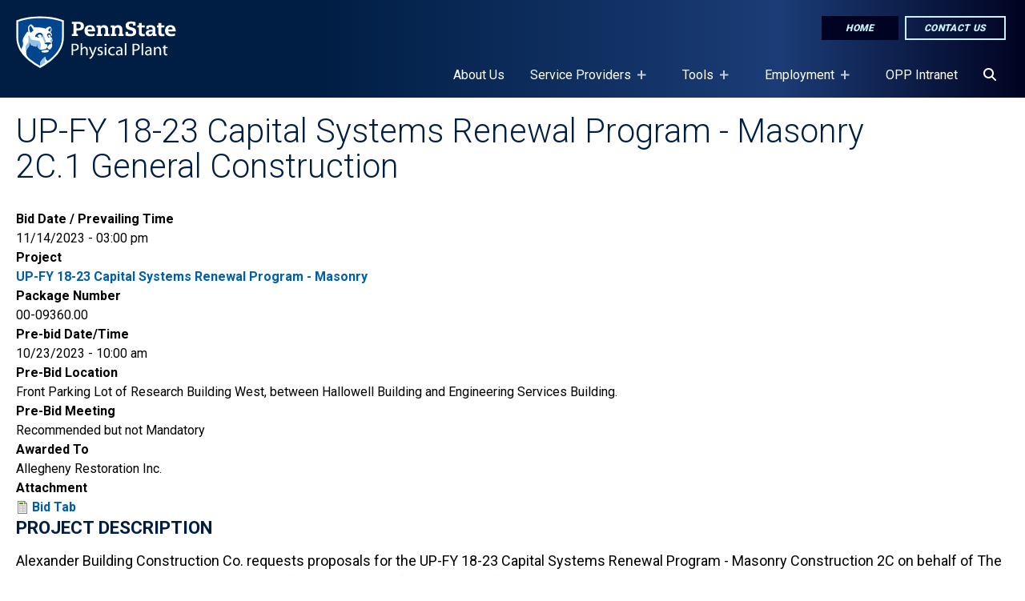

--- FILE ---
content_type: text/html; charset=UTF-8
request_url: https://www.opp.psu.edu/bid/2c1-general-construction-1
body_size: 6952
content:
<!DOCTYPE html>
<html lang="en" dir="ltr" prefix="content: http://purl.org/rss/1.0/modules/content/  dc: http://purl.org/dc/terms/  foaf: http://xmlns.com/foaf/0.1/  og: http://ogp.me/ns#  rdfs: http://www.w3.org/2000/01/rdf-schema#  schema: http://schema.org/  sioc: http://rdfs.org/sioc/ns#  sioct: http://rdfs.org/sioc/types#  skos: http://www.w3.org/2004/02/skos/core#  xsd: http://www.w3.org/2001/XMLSchema# ">
  <head>
    <meta charset="utf-8" />
<noscript><style>form.antibot * :not(.antibot-message) { display: none !important; }</style>
</noscript><meta name="description" content="PROJECT DESCRIPTION Alexander Building Construction Co. requests proposals for the UP-FY 18-23 Capital Systems Renewal Program - Masonry Construction 2C on behalf of The Pennsylvania State University. The scope of work consists of masonry and facade repairs to McCoy Natatorium and Research Building West on PSU&#039;s University Park Campus. The anticipated bid due date is Nov. 14, 2023, and the estimated Construction start is Summer 2024. Bid Package 2C.1 – General Construction" />
<link rel="canonical" href="https://www.opp.psu.edu/bid/2c1-general-construction-1" />
<meta name="Generator" content="Drupal 10 (https://www.drupal.org)" />
<meta name="MobileOptimized" content="width" />
<meta name="HandheldFriendly" content="true" />
<meta name="viewport" content="width=device-width, initial-scale=1.0" />
<link rel="icon" href="/sites/liveon/files/favicon_2.ico" type="image/vnd.microsoft.icon" />

    <title>2C.1 General Construction | OPP</title>
    <link rel="stylesheet" media="all" href="/sites/opp/files/css/css_qbb93-semzjiLGBS2iGLZ-XS2PnshROhGwUILypl75g.css?delta=0&amp;language=en&amp;theme=fb&amp;include=[base64]" />
<link rel="stylesheet" media="all" href="/sites/opp/files/css/css_TuDBqCa2HwGivB1EGBNoq-TtBRLhpjCARl1BW64T6T8.css?delta=1&amp;language=en&amp;theme=fb&amp;include=[base64]" />
<link rel="stylesheet" media="all" href="//fonts.googleapis.com/css2?family=Open+Sans:wght@100;300;400;600;700;800&amp;display=swap" />
<link rel="stylesheet" media="all" href="//fonts.googleapis.com/css2?family=Roboto:wght@300;400;700;900&amp;display=swap" />
<link rel="stylesheet" media="all" href="//fonts.googleapis.com/css2?family=Roboto+Slab:wght@200;400;700&amp;display=swap" />
<link rel="stylesheet" media="all" href="/sites/opp/files/css/css_5Cirm7oMxKnowv8S6qa1ePWAft0W1siC-UjJy7V7f-A.css?delta=5&amp;language=en&amp;theme=fb&amp;include=[base64]" />

    <script type="application/json" data-drupal-selector="drupal-settings-json">{"path":{"baseUrl":"\/","pathPrefix":"","currentPath":"node\/51496","currentPathIsAdmin":false,"isFront":false,"currentLanguage":"en"},"pluralDelimiter":"\u0003","gtag":{"tagId":"G-3NL56XB6DJ","consentMode":false,"otherIds":[],"events":[],"additionalConfigInfo":[]},"suppressDeprecationErrors":true,"ajaxPageState":{"libraries":"[base64]","theme":"fb","theme_token":null},"ajaxTrustedUrl":[],"field_group":{"fieldset":{"mode":"default","context":"view","settings":{"classes":"","show_empty_fields":false,"id":"","description":""}}},"superfish":{"superfish-main":{"id":"superfish-main","sf":{"animation":{"opacity":"show","height":"show"},"speed":"fast","autoArrows":true,"dropShadows":true},"plugins":{"supposition":true,"supersubs":true}}},"user":{"uid":0,"permissionsHash":"52469b3352ff45d3a1bda2c18fd8c610970eb992d34fe5b16c183a9b885b90d3"}}</script>
<script src="/sites/opp/files/js/js_b10jhuGsolmncUTycNNlNcGQsziEXsWXwtck8Ig6iX8.js?scope=header&amp;delta=0&amp;language=en&amp;theme=fb&amp;include=eJx9iVESgyAMBS-EciQm2ICxQBgS1OPX-tHptLY_b_btBm9jYg9pkKlRVTHB25yx9CdIouk-LIfkorChcEb7xqOs8V8bZaZsInNM6BSijcd8_hEW2I30ii2QzPZFV87NvGKjolj0sp8k3cuvWllIiYtZCTdxN1BwuFduar_MA6PzccA"></script>
<script src="https://kit.fontawesome.com/3af0d608d8.js" defer crossorigin="anonymous"></script>
<script src="https://use.fontawesome.com/releases/v5.13.1/js/v4-shims.js" defer crossorigin="anonymous"></script>
<script src="/modules/contrib/google_tag/js/gtag.js?t7jb7c"></script>


  </head>
  <body class="bid-2c1-general-construction-1 not-lb opp tier2 path-node page-node-type-bid-package">
        
    <div role="complementary" aria-label="Skip To Main Content">
      <a href="#main-content" class="visually-hidden focusable skip-link">
        Skip to main content
      </a>
    </div>
      <div class="dialog-off-canvas-main-canvas" data-off-canvas-main-canvas>
    
<div class="layout-container" id="page-content">
  
    <div class="region region-custom-fb-header">
    <div class="header-wrapper dark">
  <header class="header">

      <div class="logo dark">
        <a href="/" rel="home" class="site-logo">
          <img src="/sites/opp/files/opp.svg" alt="Penn State, Site Branding Mark. Home page." />
        </a>
      </div>
      <div class="menu-icon">
        <button class="mburger mburger--collapse open-mobile-menu" id="nav-icon" type="button" aria-label="Open Navigation">
            <b></b>
            <b></b>
            <b></b>
        </button>
      </div>

      <nav class="navigation" role="navigation" aria-label="Featured Items Menu">
      <div class="nav-inner">
        <div id="block-topbuttons">
              <ul class="menu">
                    <li class="menu-item">
        <a href="/" class="button solid" data-drupal-link-system-path="&lt;front&gt;">Home</a>
              </li>
                <li class="menu-item">
        <a href="/contact-us" class="button ghost" data-drupal-link-system-path="node/7621">Contact Us</a>
              </li>
        </ul>
  

</div>
      </div>
      </nav>
  </header>
  <nav class="navigation" role="navigation" aria-label="Desktop Navigation" id="block-menu">
      <div class="region region-primary-menu">
    <div id="block-mainnavigation" class="block block-superfish block-superfishmain">
  
    
      
<ul id="superfish-main" class="menu sf-menu sf-main sf-horizontal sf-style-none" aria-label="The  Main navigation for this website has submenus. If you are using a screen reader, press the tab key to begin using tabbed browsing. Use the arrow keys to open/close submenus, press the escape key to exit a submenu to it's parent menu item.">
  
<li id="main-menu-link-content55ae8d67-483a-4d23-98ed-315bc78b20a1" class="sf-depth-1 sf-no-children sf-first fb-menu-link"><a href="/about-us" class="sf-depth-1">About Us</a></li><li id="main-menu-link-contentd057aa4c-afb3-4ebd-ac45-5a2bacdc5cdf" class="sf-depth-1 menuparent fb-menu-link"><a href="/service-providers" class="sf-depth-1 menuparent">Service Providers</a><ul><li id="main-menu-link-content0d8c13df-38ab-49dd-9dfd-23c3a29dc8af" class="sf-depth-2 sf-no-children sf-first fb-menu-link"><a href="/project-bids-and-proposals" class="sf-depth-2">Projects Bids and Proposals</a></li><li id="main-menu-link-contentce045e2e-37b3-4205-962c-ab075aeb4715" class="sf-depth-2 sf-no-children fb-menu-link"><a href="https://oppwiki.atlassian.net/wiki/spaces/OPPDCS/overview" class="sf-depth-2 sf-external">Design and Construction Standards</a></li><li id="main-menu-link-contentb3e6d03a-ea2e-4053-9765-7e8fa050f121" class="sf-depth-2 sf-no-children sf-last fb-menu-link"><a href="/service-providers" aria-label="Service Providers page" class="sf-depth-2">More for Service Providers</a></li></ul></li><li id="main-menu-link-content05b84755-b3e4-4a30-bd9c-aadb298eeaae" class="sf-depth-1 menuparent fb-menu-link"><a href="/tools" class="sf-depth-1 menuparent">Tools</a><ul><li id="main-menu-link-contentf8fb019e-9e0c-4591-a8a7-2a479b551d75" class="sf-depth-2 sf-no-children sf-first fb-menu-link"><a href="/e-builder" class="sf-depth-2">e-Builder</a></li><li id="main-menu-link-contentb4cca567-6e79-4d44-9995-c1cc7b67cafc" class="sf-depth-2 sf-no-children sf-last fb-menu-link"><a href="https://lionspacefis.psu.edu/invision/" class="sf-depth-2 sf-external">LionSpace FIS</a></li></ul></li><li id="main-menu-link-content39b7cf1b-c42d-4d44-bdf0-01294a2e2ff9" class="sf-depth-1 menuparent fb-menu-link"><a href="/employment" class="sf-depth-1 menuparent">Employment</a><ul><li id="main-menu-link-contente80cacb8-69e2-4f0b-a2ab-f32190483bde" class="sf-depth-2 sf-no-children sf-first sf-last fb-menu-link"><a href="/internships" class="sf-depth-2">Internships</a></li></ul></li><li id="main-menu-link-content52768def-d37b-4a2d-972f-8558869c223a" class="sf-depth-1 sf-no-children fb-menu-link"><a href="https://pennstateoffice365.sharepoint.com/sites/FB-Intranet/OPP-Intranet" class="sf-depth-1 sf-external">OPP Intranet</a></li><li id="main-menu-link-content0f47b99c-8fac-4e73-8ae3-2ae686c1d4b6" class="sf-depth-1 sf-no-children fb-menu-link"><a href="/search" class="sf-depth-1" aria-label="Search"><span class="fas fa-search" aria-hidden="true"></span></a></li>
</ul>


  </div>

  </div>

  </nav>
</div>
<div class="mobile-navigation" id="navbar">
    <div class="region region-mobile-menu">
    <nav role="navigation" aria-labelledby="block-mainnavigation-2-menu" id="block-mainnavigation-2" class="block block-menu navigation menu--main" id="main-navigation-mobile">
            
  <h2 class="visually-hidden" id="block-mainnavigation-2-menu">Main navigation mobile</h2>
        
              <ul class="menu">
                    <li class="menu-item">
        <a href="/about-us" data-drupal-link-system-path="node/7596">About Us</a>
              </li>
                <li class="menu-item menu-item--expanded">
        <a href="/service-providers" data-drupal-link-system-path="node/7701">Service Providers</a>
                                <ul class="menu">
                    <li class="menu-item">
        <a href="/project-bids-and-proposals" data-drupal-link-system-path="node/7716">Projects Bids and Proposals</a>
              </li>
                <li class="menu-item">
        <a href="https://oppwiki.atlassian.net/wiki/spaces/OPPDCS/overview">Design and Construction Standards</a>
              </li>
                <li class="menu-item">
        <a href="/service-providers" aria-label="Service Providers page" data-drupal-link-system-path="node/7701">More for Service Providers</a>
              </li>
        </ul>
  
              </li>
                <li class="menu-item menu-item--expanded">
        <a href="/tools" data-drupal-link-system-path="node/51291">Tools</a>
                                <ul class="menu">
                    <li class="menu-item">
        <a href="/e-builder" data-drupal-link-system-path="node/51286">e-Builder</a>
              </li>
                <li class="menu-item">
        <a href="https://lionspacefis.psu.edu/invision/">LionSpace FIS</a>
              </li>
        </ul>
  
              </li>
                <li class="menu-item menu-item--expanded">
        <a href="/employment" data-drupal-link-system-path="node/7706">Employment</a>
                                <ul class="menu">
                    <li class="menu-item">
        <a href="/internships" data-drupal-link-system-path="node/52596">Internships</a>
              </li>
        </ul>
  
              </li>
                <li class="menu-item">
        <a href="https://pennstateoffice365.sharepoint.com/sites/FB-Intranet/OPP-Intranet">OPP Intranet</a>
              </li>
                <li class="menu-item">
        <a href="/search" aria-label="Search" data-drupal-link-system-path="search">Search</a>
              </li>
        </ul>
  


  </nav>
<nav role="navigation" aria-labelledby="block-topbuttons-2-menu" id="block-topbuttons-2" class="block block-menu navigation menu--top-buttons" id="top-buttons">
            
  <h2 class="visually-hidden" id="block-topbuttons-2-menu">Top Buttons</h2>
  
        
              <ul class="menu">
                    <li class="menu-item">
        <a href="/" class="button solid" data-drupal-link-system-path="&lt;front&gt;">Home</a>
              </li>
                <li class="menu-item">
        <a href="/contact-us" class="button ghost" data-drupal-link-system-path="node/7621">Contact Us</a>
              </li>
        </ul>
  


  </nav>

  </div>

</div>
  </div>

  <main role="main">
    <div class="layout-content">
      <a id="main-content"></a>
        <div class="region region-content">
    <div data-drupal-messages-fallback class="hidden"></div>
<div id="block-fb-content" class="block block-system block-system-main-block">
  
    
      
<article about="/bid/2c1-general-construction-1" class="node node--type-bid-package node--view-mode-full">

  <div class="node__content">
    
  
      <section role="region" class="layout layout--onecol box pt20 pb20 mt0 mb0 single" aria-label="Body">
        <div class="layout-inner">
        <div  class="layout__region layout__region--content">
          <div id="field_block-1bac4338-027a-48aa-a757-3d7befead052" class="block block-layout-builder block-field-blocknodebid-packagetitle">
  
    
      
  </div>
<div class="views-element-container block block-views block-views-blockbid-package-landing-page-block-1">
  
    
      <div><div class="view view-bid-package-landing-page view-id-bid_package_landing_page view-display-id-block_1 js-view-dom-id-170b260ace9e7f0729d580682ab069cec025488782f2894352307fc7fe4b25bb">
  
    
      <div class="view-header">
      
<h1>
      UP-FY 18-23 Capital Systems Renewal Program - Masonry <br>
2C.1 General Construction</h1>
    
    </div>
      
      <div class="view-content">
          <div class="views-row">
<article about="/bid/2c1-general-construction-1" class="node node--type-bid-package node--view-mode-default">

  <div class="node__content">
    
  <div class="field field--name-field-bid-date field--type-datetime field--label-above">
    <div class="field__label">Bid Date / Prevailing Time</div>
              <div class="field__item"><time datetime="2023-11-14T15:00:00Z" class="datetime">11/14/2023 - 03:00 pm</time>
</div>
          </div>

  <div class="field field--name-field-bid-package-project-number field--type-entity-reference field--label-above">
    <div class="field__label">Project</div>
              <div class="field__item"><a href="/project/up-fy-18-23-capital-systems-renewal-program-masonry" hreflang="en">UP-FY 18-23 Capital Systems Renewal Program - Masonry</a></div>
          </div>

  <div class="field field--name-field-package-number field--type-string field--label-above">
    <div class="field__label">Package Number</div>
              <div class="field__item">00-09360.00</div>
          </div>

  <div class="field field--name-field-pre-bid-date-time field--type-datetime field--label-above">
    <div class="field__label">Pre-bid Date/Time</div>
              <div class="field__item"><time datetime="2023-10-23T10:00:00Z" class="datetime">10/23/2023 - 10:00 am</time>
</div>
          </div>

  <div class="field field--name-field-bid-location field--type-string field--label-above">
    <div class="field__label">Pre-Bid Location</div>
              <div class="field__item">Front Parking Lot of Research Building West, between Hallowell Building and Engineering Services Building.</div>
          </div>

  <div class="field field--name-field-bid-package-mandatory field--type-list-string field--label-above">
    <div class="field__label">Pre-Bid Meeting</div>
              <div class="field__item">Recommended but not Mandatory</div>
          </div>

  <div class="field field--name-field-awarded-to field--type-string field--label-above">
    <div class="field__label">Awarded To</div>
              <div class="field__item">Allegheny Restoration Inc.</div>
          </div>

  <div class="field field--name-field-attachment field--type-file field--label-above">
    <div class="field__label">Attachment</div>
          <div class="field__items">
              <div class="field__item">
<span class="file file--mime-application-vnd-openxmlformats-officedocument-spreadsheetml-sheet file--x-office-spreadsheet"> <a href="/sites/opp/files/2024-05/btb_000936000_800308_alexander_bp2c1general_20231114_0.xlsx" type="application/vnd.openxmlformats-officedocument.spreadsheetml.sheet" title="btb_000936000_800308_alexander_bp2c1general_20231114_0.xlsx">Bid Tab</a></span>
</div>
              </div>
      </div>

            <div class="clearfix text-formatted field field--name-body field--type-text-with-summary field--label-hidden field__item"><h4>PROJECT DESCRIPTION</h4>

<p>Alexander Building Construction Co. requests proposals for the UP-FY 18-23 Capital Systems Renewal Program - Masonry Construction 2C on behalf of The Pennsylvania State University. The scope of work consists of masonry and facade repairs to McCoy Natatorium and Research Building West on PSU's University Park Campus. The anticipated bid due date is Nov.&nbsp;14, 2023, and the estimated Construction start is Summer 2024.</p>

<p>Bid Package 2C.1 – General Construction</p>

<h4>PREQUALIFICATION</h4>

<p>All Trade Contractors interested in the upcoming Capital System Renewal Program Projects must be PSU prequalified before the bidding due date. To obtain prequalification documents (see attachments below) contact Tina Petrie at&nbsp;<a href="/cdn-cgi/l/email-protection#36425f585718465342445f53765443424c1855595b094543545c5355420b706f130406070e1b040513040675656466130406047518071304067153585344575a1304067559584542444355425f5958"><span class="__cf_email__" data-cfemail="7e0a17101f500e1b0a0c171b3e1c0b0a04501d1113">[email&#160;protected]</span></a> at Alexander Building Construction Co, referencing the PSU Capital Systems Renewal Program. &nbsp;Prequalification documents shall be submitted directly to Tina Petrie (<a href="/cdn-cgi/l/email-protection#384c51565916485d4c4a515d785a4d4c42165b5755"><span class="__cf_email__" data-cfemail="62160b0c034c120716100b0722001716184c010d0f">[email&#160;protected]</span></a>) at Alexander Building Construction Co. All prequalification documents must be completed/returned by Nov. 7, 2023. &nbsp;Any pre-qualifications sent after Nov. 7, 2023, will not be accepted. &nbsp;Any proposals from bidders who are not prequalified at the time of bid will not be accepted.</p>

<h4>PRE-BID NOTES</h4>

<p>Please meet first in the front parking lot of Research Building West, between Hallowell Building and Engineering Services Building. Once complete, we will head to McCoy Natatorium to finish our site walk. Physical handouts that include additional pertinent information will be distributed to all attendees.</p>

<h4>BIDDING</h4>

<p>The project will be bid through Pipeline Suite.</p>

<p>As a project delegated to Penn State&nbsp;by the Pennsylvania Department of General Services (DGS), this bid opening is public via Zoom Webinar. Registration is required. To access the registration site, go to&nbsp;<a href="https://psu.zoom.us/webinar/register/WN_PDLPMS--S9q3Nc1EkfUevA" target="_blank">https://psu.zoom.us/webinar/register/2C.1GC</a>. Zoom will send a confirmation email that contains the URL to access the webinar. Organizers&nbsp;will Admit registrants to the bid opening at 3:00 p.m.</p>
</div>
      <fieldset class="js-form-item form-item js-form-wrapper form-wrapper">
      <legend>
    <span class="fieldset-legend">Document Distribution</span>
  </legend>
  <div class="fieldset-wrapper">
                
  <div class="field field--name-field-document-cost field--type-string field--label-above">
    <div class="field__label">Document Cost</div>
              <div class="field__item">$0.00</div>
          </div>

          </div>
</fieldset>

  <div class="field field--name-field-document-distribution-meth field--type-string field--label-above">
    <div class="field__label">Document Distribution Method</div>
              <div class="field__item">Electronic download via Pipeline Suite</div>
          </div>

  <div class="field field--name-field-anticipated-document-deliv field--type-datetime field--label-above">
    <div class="field__label">Anticipated Document Delivery</div>
              <div class="field__item"><time datetime="2023-10-16T12:00:00Z" class="datetime">Oct 16, 2023</time>
</div>
          </div>

  </div>
</article>
</div>

    </div>
  
          </div>
</div>

  </div>

        </div>
      </div>
  </section>

  </div>
</article>

  </div>

  </div>

    </div>
    
    
  </main>

      <footer role="contentinfo">
      <div class="footer-inner">
          <div class="region region-footer">
    <div id="block-footer" class="block block-block-content block-block-content402e9e58-6905-4c84-ad06-b095e4e3ed29">
  
    
    
      
  <div class="bottom-mark">
    <a href="https://psu.edu"> <img src="/themes/custom/fb/img/psu-mark-footer.png" alt="Penn State home page"></a>
  </div>
  <div class="unit-info">
    <ul class="details">
      <li>
            <div class="field field--name-field-text-field field--type-string field--label-hidden field__item">201 Old Main, University Park, Pennsylvania 16802</div>
      </li>
            <li class="bold">
            <div class="field field--name-field-contact-us-link field--type-link field--label-hidden field__item"><a href="/contact-us">Contact Us</a></div>
      </li>
          </ul>
    <ul class="with-border tight">
      <li><a href="https://www.psu.edu/web-privacy-statement">Privacy Statement</a></li>
      <li><a href="https://policy.psu.edu/policies/ad91">Non Discrimination</a></li>
      <li><a href="https://www.psu.edu/accessibilitystatement">Accessibility</a></li>     
      <li><a href="https://www.psu.edu/legal-statements">Legal Statements</a></li>
    </ul>

    <ul class="tight">
      <li>The Pennsylvania State University &copy; 2026 </li>
      <li><a href="/login">Login</a></li>
      <li class="footer-svg"><img src="/themes/custom/fb/img/we-are-penn-state.svg" alt="We Are Penn State"></li>
    </ul>
  </div>

  </div>

  </div>

      </div>
    </footer>
  
</div>

  </div>

    
    <script data-cfasync="false" src="/cdn-cgi/scripts/5c5dd728/cloudflare-static/email-decode.min.js"></script><script src="/sites/opp/files/js/js_0xy1c-EQ10BTAIBfI8XcaJPCAk-NUCKamksobouqylE.js?scope=footer&amp;delta=0&amp;language=en&amp;theme=fb&amp;include=eJx9iVESgyAMBS-EciQm2ICxQBgS1OPX-tHptLY_b_btBm9jYg9pkKlRVTHB25yx9CdIouk-LIfkorChcEb7xqOs8V8bZaZsInNM6BSijcd8_hEW2I30ii2QzPZFV87NvGKjolj0sp8k3cuvWllIiYtZCTdxN1BwuFduar_MA6PzccA"></script>


  </body>
</html>


--- FILE ---
content_type: text/css
request_url: https://www.opp.psu.edu/sites/opp/files/css/css_TuDBqCa2HwGivB1EGBNoq-TtBRLhpjCARl1BW64T6T8.css?delta=1&language=en&theme=fb&include=eJxlkEFywjAMRS_k4CNlZFsxAtkKkk1JTw8mlNLpRv_9p41GkcFs8wEMXdx5IX5zQTPIaD-9SnrsRNEn7SvwAU5w20UVLcD0jW4JPrME4MnaxlTzMCV0zahPLFj7AFmxjlQJ0uSXJmMIoxpTPE_R7E-Z2hELutOlo25zpxni44JEUv2bPraJgCX7PT58g2B-DGd9RV3Ijp4qNWebNSz7T66EX-af81AkdX6pOUGDGW-raPP_zB0qD4O4
body_size: 37786
content:
/* @license MIT https://github.com/necolas/normalize.css/blob/3.0.3/LICENSE.md */
html{font-family:sans-serif;-ms-text-size-adjust:100%;-webkit-text-size-adjust:100%;}body{margin:0;}article,aside,details,figcaption,figure,footer,header,hgroup,main,menu,nav,section,summary{display:block;}audio,canvas,progress,video{display:inline-block;vertical-align:baseline;}audio:not([controls]){display:none;height:0;}[hidden],template{display:none;}a{background-color:transparent;}a:active,a:hover{outline:0;}abbr[title]{border-bottom:1px dotted;}b,strong{font-weight:bold;}dfn{font-style:italic;}h1{font-size:2em;margin:0.67em 0;}mark{background:#ff0;color:#000;}small{font-size:80%;}sub,sup{font-size:75%;line-height:0;position:relative;vertical-align:baseline;}sup{top:-0.5em;}sub{bottom:-0.25em;}img{border:0;}svg:not(:root){overflow:hidden;}figure{margin:1em 40px;}hr{box-sizing:content-box;height:0;}pre{overflow:auto;}code,kbd,pre,samp{font-family:monospace,monospace;font-size:1em;}button,input,optgroup,select,textarea{color:inherit;font:inherit;margin:0;}button{overflow:visible;}button,select{text-transform:none;}button,html input[type="button"],input[type="reset"],input[type="submit"]{-webkit-appearance:button;cursor:pointer;}button[disabled],html input[disabled]{cursor:default;}button::-moz-focus-inner,input::-moz-focus-inner{border:0;padding:0;}input{line-height:normal;}input[type="checkbox"],input[type="radio"]{box-sizing:border-box;padding:0;}input[type="number"]::-webkit-inner-spin-button,input[type="number"]::-webkit-outer-spin-button{height:auto;}input[type="search"]{-webkit-appearance:textfield;box-sizing:content-box;}input[type="search"]::-webkit-search-cancel-button,input[type="search"]::-webkit-search-decoration{-webkit-appearance:none;}fieldset{border:1px solid #c0c0c0;margin:0 2px;padding:0.35em 0.625em 0.75em;}legend{border:0;padding:0;}textarea{overflow:auto;}optgroup{font-weight:bold;}table{border-collapse:collapse;border-spacing:0;}td,th{padding:0;}
@media (min--moz-device-pixel-ratio:0){summary{display:list-item;}}
/* @license GPL-2.0-or-later https://www.drupal.org/licensing/faq */
.action-links{margin:1em 0;padding:0;list-style:none;}[dir="rtl"] .action-links{margin-right:0;}.action-links li{display:inline-block;margin:0 0.3em;}.action-links li:first-child{margin-left:0;}[dir="rtl"] .action-links li:first-child{margin-right:0;margin-left:0.3em;}.button-action{display:inline-block;padding:0.2em 0.5em 0.3em;text-decoration:none;line-height:160%;}.button-action:before{margin-left:-0.1em;padding-right:0.2em;content:"+";font-weight:900;}[dir="rtl"] .button-action:before{margin-right:-0.1em;margin-left:0;padding-right:0;padding-left:0.2em;}
.breadcrumb{padding-bottom:0.5em;}.breadcrumb ol{margin:0;padding:0;}[dir="rtl"] .breadcrumb ol{margin-right:0;}.breadcrumb li{display:inline;margin:0;padding:0;list-style-type:none;}.breadcrumb li:before{content:" \BB ";}.breadcrumb li:first-child:before{content:none;}
.button,.image-button{margin-right:1em;margin-left:1em;}.button:first-child,.image-button:first-child{margin-right:0;margin-left:0;}
.collapse-processed > summary{padding-right:0.5em;padding-left:0.5em;}.collapse-processed > summary:before{float:left;width:1em;height:1em;content:"";background:url(/themes/contrib/classy/images/misc/menu-expanded.png) 0 100% no-repeat;}[dir="rtl"] .collapse-processed > summary:before{float:right;background-position:100% 100%;}.collapse-processed:not([open]) > summary:before{-ms-transform:rotate(-90deg);-webkit-transform:rotate(-90deg);transform:rotate(-90deg);background-position:25% 35%;}[dir="rtl"] .collapse-processed:not([open]) > summary:before{-ms-transform:rotate(90deg);-webkit-transform:rotate(90deg);transform:rotate(90deg);background-position:75% 35%;}
.container-inline label:after,.container-inline .label:after{content:":";}.form-type-radios .container-inline label:after,.form-type-checkboxes .container-inline label:after{content:"";}.form-type-radios .container-inline .form-type-radio,.form-type-checkboxes .container-inline .form-type-checkbox{margin:0 1em;}.container-inline .form-actions,.container-inline.form-actions{margin-top:0;margin-bottom:0;}
details{margin-top:1em;margin-bottom:1em;border:1px solid #ccc;}details > .details-wrapper{padding:0.5em 1.5em;}summary{padding:0.2em 0.5em;cursor:pointer;}
.exposed-filters .filters{float:left;margin-right:1em;}[dir="rtl"] .exposed-filters .filters{float:right;margin-right:0;margin-left:1em;}.exposed-filters .form-item{margin:0 0 0.1em 0;padding:0;}.exposed-filters .form-item label{float:left;width:10em;font-weight:normal;}[dir="rtl"] .exposed-filters .form-item label{float:right;}.exposed-filters .form-select{width:14em;}.exposed-filters .current-filters{margin-bottom:1em;}.exposed-filters .current-filters .placeholder{font-weight:bold;font-style:normal;}.exposed-filters .additional-filters{float:left;margin-right:1em;}[dir="rtl"] .exposed-filters .additional-filters{float:right;margin-right:0;margin-left:1em;}
.field__label{font-weight:bold;}.field--label-inline .field__label,.field--label-inline .field__items{float:left;}.field--label-inline .field__label,.field--label-inline > .field__item,.field--label-inline .field__items{padding-right:0.5em;}[dir="rtl"] .field--label-inline .field__label,[dir="rtl"] .field--label-inline .field__items{padding-right:0;padding-left:0.5em;}.field--label-inline .field__label::after{content:":";}
form .field-multiple-table{margin:0;}form .field-multiple-table .field-multiple-drag{width:30px;padding-right:0;}[dir="rtl"] form .field-multiple-table .field-multiple-drag{padding-left:0;}form .field-multiple-table .field-multiple-drag .tabledrag-handle{padding-right:0.5em;}[dir="rtl"] form .field-multiple-table .field-multiple-drag .tabledrag-handle{padding-right:0;padding-left:0.5em;}form .field-add-more-submit{margin:0.5em 0 0;}.form-item,.form-actions{margin-top:1em;margin-bottom:1em;}tr.odd .form-item,tr.even .form-item{margin-top:0;margin-bottom:0;}.form-composite > .fieldset-wrapper > .description,.form-item .description{font-size:0.85em;}label.option{display:inline;font-weight:normal;}.form-composite > legend,.label{display:inline;margin:0;padding:0;font-size:inherit;font-weight:bold;}.form-checkboxes .form-item,.form-radios .form-item{margin-top:0.4em;margin-bottom:0.4em;}.form-type-radio .description,.form-type-checkbox .description{margin-left:2.4em;}[dir="rtl"] .form-type-radio .description,[dir="rtl"] .form-type-checkbox .description{margin-right:2.4em;margin-left:0;}.marker{color:#e00;}.form-required:after{display:inline-block;width:6px;height:6px;margin:0 0.3em;content:"";vertical-align:super;background-image:url(/themes/contrib/classy/images/icons/ee0000/required.svg);background-repeat:no-repeat;background-size:6px 6px;}abbr.tabledrag-changed,abbr.ajax-changed{border-bottom:none;}.form-item input.error,.form-item textarea.error,.form-item select.error{border:2px solid red;}.form-item--error-message:before{display:inline-block;width:14px;height:14px;content:"";vertical-align:sub;background:url(/themes/contrib/classy/images/icons/e32700/error.svg) no-repeat;background-size:contain;}
.icon-help{padding:1px 0 1px 20px;background:url(/themes/contrib/classy/images/misc/help.png) 0 50% no-repeat;}[dir="rtl"] .icon-help{padding:1px 20px 1px 0;background-position:100% 50%;}.feed-icon{display:block;overflow:hidden;width:16px;height:16px;text-indent:-9999px;background:url(/themes/contrib/classy/images/misc/feed.svg) no-repeat;}
.form--inline .form-item{float:left;margin-right:0.5em;}[dir="rtl"] .form--inline .form-item{float:right;margin-right:0;margin-left:0.5em;}[dir="rtl"] .views-filterable-options-controls .form-item{margin-right:2%;}.form--inline .form-item-separator{margin-top:2.3em;margin-right:1em;margin-left:0.5em;}[dir="rtl"] .form--inline .form-item-separator{margin-right:0.5em;margin-left:1em;}.form--inline .form-actions{clear:left;}[dir="rtl"] .form--inline .form-actions{clear:right;}
.item-list .title{font-weight:bold;}.item-list ul{margin:0 0 0.75em 0;padding:0;}.item-list li{margin:0 0 0.25em 1.5em;padding:0;}[dir="rtl"] .item-list li{margin:0 1.5em 0.25em 0;}.item-list--comma-list{display:inline;}.item-list--comma-list .item-list__comma-list,.item-list__comma-list li,[dir="rtl"] .item-list--comma-list .item-list__comma-list,[dir="rtl"] .item-list__comma-list li{margin:0;}
button.link{margin:0;padding:0;cursor:pointer;border:0;background:transparent;font-size:1em;}label button.link{font-weight:bold;}
ul.inline,ul.links.inline{display:inline;padding-left:0;}[dir="rtl"] ul.inline,[dir="rtl"] ul.links.inline{padding-right:0;padding-left:15px;}ul.inline li{display:inline;padding:0 0.5em;list-style-type:none;}ul.links a.is-active{color:#000;}
ul.menu{margin-left:1em;padding:0;list-style:none outside;text-align:left;}[dir="rtl"] ul.menu{margin-right:1em;margin-left:0;text-align:right;}.menu-item--expanded{list-style-type:circle;list-style-image:url(/themes/contrib/classy/images/misc/menu-expanded.png);}.menu-item--collapsed{list-style-type:disc;list-style-image:url(/themes/contrib/classy/images/misc/menu-collapsed.png);}[dir="rtl"] .menu-item--collapsed{list-style-image:url(/themes/contrib/classy/images/misc/menu-collapsed-rtl.png);}.menu-item{margin:0;padding-top:0.2em;}ul.menu a.is-active{color:#000;}
.more-link{display:block;text-align:right;}[dir="rtl"] .more-link{text-align:left;}
.pager__items{clear:both;text-align:center;}.pager__item{display:inline;padding:0.5em;}.pager__item.is-active{font-weight:bold;}
tr.drag{background-color:#fffff0;}tr.drag-previous{background-color:#ffd;}body div.tabledrag-changed-warning{margin-bottom:0.5em;}
tr.selected td{background:#ffc;}td.checkbox,th.checkbox{text-align:center;}[dir="rtl"] td.checkbox,[dir="rtl"] th.checkbox{text-align:center;}
th.is-active img{display:inline;}td.is-active{background-color:#ddd;}
div.tabs{margin:1em 0;}ul.tabs{margin:0 0 0.5em;padding:0;list-style:none;}.tabs > li{display:inline-block;margin-right:0.3em;}[dir="rtl"] .tabs > li{margin-right:0;margin-left:0.3em;}.tabs a{display:block;padding:0.2em 1em;text-decoration:none;}.tabs a.is-active{background-color:#eee;}.tabs a:focus,.tabs a:hover{background-color:#f5f5f5;}
.form-textarea-wrapper textarea{display:block;box-sizing:border-box;width:100%;margin:0;}
.ui-dialog--narrow{max-width:500px;}@media screen and (max-width:600px){.ui-dialog--narrow{min-width:95%;max-width:95%;}}
.file{display:inline-block;min-height:16px;padding-left:20px;background-repeat:no-repeat;background-position:left center;}[dir="rtl"] .file{padding-right:20px;padding-left:inherit;background-position:right center;}.file--general,.file--application-octet-stream{background-image:url(/themes/contrib/classy/images/icons/application-octet-stream.png);}.file--package-x-generic{background-image:url(/themes/contrib/classy/images/icons/package-x-generic.png);}.file--x-office-spreadsheet{background-image:url(/themes/contrib/classy/images/icons/x-office-spreadsheet.png);}.file--x-office-document{background-image:url(/themes/contrib/classy/images/icons/x-office-document.png);}.file--x-office-presentation{background-image:url(/themes/contrib/classy/images/icons/x-office-presentation.png);}.file--text-x-script{background-image:url(/themes/contrib/classy/images/icons/text-x-script.png);}.file--text-html{background-image:url(/themes/contrib/classy/images/icons/text-html.png);}.file--text-plain{background-image:url(/themes/contrib/classy/images/icons/text-plain.png);}.file--application-pdf{background-image:url(/themes/contrib/classy/images/icons/application-pdf.png);}.file--application-x-executable{background-image:url(/themes/contrib/classy/images/icons/application-x-executable.png);}.file--audio{background-image:url(/themes/contrib/classy/images/icons/audio-x-generic.png);}.file--video{background-image:url(/themes/contrib/classy/images/icons/video-x-generic.png);}.file--text{background-image:url(/themes/contrib/classy/images/icons/text-x-generic.png);}.file--image{background-image:url(/themes/contrib/classy/images/icons/image-x-generic.png);}
.messages{padding:15px 20px 15px 35px;word-wrap:break-word;border:1px solid;border-width:1px 1px 1px 0;border-radius:2px;background:no-repeat 10px 17px;overflow-wrap:break-word;}[dir="rtl"] .messages{padding-right:35px;padding-left:20px;text-align:right;border-width:1px 0 1px 1px;background-position:right 10px top 17px;}.messages + .messages{margin-top:1.538em;}.messages__list{margin:0;padding:0;list-style:none;}.messages__item + .messages__item{margin-top:0.769em;}.messages--status{color:#325e1c;border-color:#c9e1bd #c9e1bd #c9e1bd transparent;background-color:#f3faef;background-image:url(/themes/contrib/classy/images/icons/73b355/check.svg);box-shadow:-8px 0 0 #77b259;}[dir="rtl"] .messages--status{margin-left:0;border-color:#c9e1bd transparent #c9e1bd #c9e1bd;box-shadow:8px 0 0 #77b259;}.messages--warning{color:#734c00;border-color:#f4daa6 #f4daa6 #f4daa6 transparent;background-color:#fdf8ed;background-image:url(/themes/contrib/classy/images/icons/e29700/warning.svg);box-shadow:-8px 0 0 #e09600;}[dir="rtl"] .messages--warning{border-color:#f4daa6 transparent #f4daa6 #f4daa6;box-shadow:8px 0 0 #e09600;}.messages--error{color:#a51b00;border-color:#f9c9bf #f9c9bf #f9c9bf transparent;background-color:#fcf4f2;background-image:url(/themes/contrib/classy/images/icons/e32700/error.svg);box-shadow:-8px 0 0 #e62600;}[dir="rtl"] .messages--error{border-color:#f9c9bf transparent #f9c9bf #f9c9bf;box-shadow:8px 0 0 #e62600;}.messages--error p.error{color:#a51b00;}
.node--unpublished{background-color:#fff4f4;}
.progress__track{border-color:#b3b3b3;border-radius:10em;background-color:#f2f1eb;background-image:-webkit-linear-gradient(#e7e7df,#f0f0f0);background-image:linear-gradient(#e7e7df,#f0f0f0);box-shadow:inset 0 1px 3px hsla(0,0%,0%,0.16);}.progress__bar{height:16px;margin-top:-1px;margin-left:-1px;padding:0 1px;-webkit-transition:width 0.5s ease-out;transition:width 0.5s ease-out;-webkit-animation:animate-stripes 3s linear infinite;-moz-animation:animate-stripes 3s linear infinite;border:1px #07629a solid;border-radius:10em;background:#057ec9;background-image:-webkit-linear-gradient(top,rgba(0,0,0,0),rgba(0,0,0,0.15)),-webkit-linear-gradient(left top,#0094f0 0%,#0094f0 25%,#007ecc 25%,#007ecc 50%,#0094f0 50%,#0094f0 75%,#0094f0 100%);background-image:linear-gradient(to bottom,rgba(0,0,0,0),rgba(0,0,0,0.15)),linear-gradient(to right bottom,#0094f0 0%,#0094f0 25%,#007ecc 25%,#007ecc 50%,#0094f0 50%,#0094f0 75%,#0094f0 100%);background-size:40px 40px;}[dir="rtl"] .progress__bar{margin-right:-1px;margin-left:0;-webkit-animation-direction:reverse;-moz-animation-direction:reverse;animation-direction:reverse;}@media screen and (prefers-reduced-motion:reduce){.progress__bar{-webkit-transition:none;transition:none;-webkit-animation:none;-moz-animation:none;}}@-webkit-keyframes animate-stripes{0%{background-position:0 0,0 0;}100%{background-position:0 0,-80px 0;}}@-ms-keyframes animate-stripes{0%{background-position:0 0,0 0;}100%{background-position:0 0,-80px 0;}}@keyframes animate-stripes{0%{background-position:0 0,0 0;}100%{background-position:0 0,-80px 0;}}
*,*::before,*::after{box-sizing:border-box;}ul[class],ol[class],.menu-item{padding:0;}body,h1,h2,h3,h4,p,ul[class],ol[class],li,figure,figcaption,blockquote,dl,dd,.menu-item{margin:0;}body{min-height:100vh;scroll-behavior:smooth;text-rendering:optimizeSpeed;line-height:1.5;}ul[class],ol[class]{list-style:none;}a:not([class]){-webkit-text-decoration-skip:ink;text-decoration-skip-ink:auto;}img{max-width:100%;display:block;height:auto;width:100%;}article > * + *{margin-top:0;}input,button,textarea,select{font:inherit;}@media (prefers-reduced-motion:reduce){*{animation-duration:0.01ms !important;animation-iteration-count:1 !important;transition-duration:0.01ms !important;scroll-behavior:auto !important;}}@keyframes fadeIn{0%{opacity:0;}100%{opacity:1;}}@keyframes fadeOut{0%{opacity:1;}100%{opacity:0;}}.layout.banners{margin-bottom:120px;}@media (min-width:360){.layout.banners{margin-bottom:80px;}}@media (min-width:768px){.layout.banners{margin-bottom:20px;}}.block-inline-blockblock-banner{position:relative;margin:0px 0 180px 0;}@media (min-width:400px){.block-inline-blockblock-banner{margin-bottom:130px;}}@media (min-width:500px){.block-inline-blockblock-banner{margin-bottom:10px;}}@media (min-width:768px){.block-inline-blockblock-banner{margin-bottom:300px;}}@media (min-width:800px){.block-inline-blockblock-banner{margin-bottom:240px;}}@media (min-width:900px){.block-inline-blockblock-banner{margin-bottom:210px;}}@media (min-width:960px){.block-inline-blockblock-banner{margin-bottom:290px;}}@media (min-width:1000px){.block-inline-blockblock-banner{margin-bottom:230px;}}@media (min-width:1080px){.block-inline-blockblock-banner{margin-bottom:190px;}}@media (min-width:1200px){.block-inline-blockblock-banner{margin-bottom:150px;}}.banner-wrap{padding-top:80px;padding-bottom:80px;}@media (min-width:1080px){.banner-wrap{padding-bottom:100px;}}.banners .layout__region{position:relative;}.banners .layout__region img{position:relative;top:46px;left:0px;z-index:1;width:100%;}.banners .layout__region .ribbon-shape{padding:0 20px 0 20px;position:absolute;z-index:2;top:80px;left:3%;margin-left:9%;width:65%;background-image:url(/themes/custom/fb/img/banner.png);background-size:cover;background-position:center bottom;background-repeat:no-repeat;}@media (min-width:450px){.banners .layout__region .ribbon-shape{width:53%;}}@media (min-width:500px){.banners .layout__region .ribbon-shape{width:50%;}}@media (min-width:550px){.banners .layout__region .ribbon-shape{width:45%;}}@media (min-width:600px){.banners .layout__region .ribbon-shape{width:42%;}}@media (min-width:650px){.banners .layout__region .ribbon-shape{width:40%;}}@media (min-width:700px){.banners .layout__region .ribbon-shape{width:30%;}}@media (min-width:768px){.banners .layout__region .ribbon-shape{width:80%;}}@media (min-width:960px){.banners .layout__region .ribbon-shape{width:70%;padding:0 20px 0 30px;}}@media (min-width:1080px){.banners .layout__region .ribbon-shape{width:60%;}}.banners .layout__region .ribbon-shape h2{font-size:1.25rem;line-height:1.5rem;font-weight:700;color:#fff;padding-top:32px;margin-bottom:20px;}.banners .layout__region .ribbon-shape h2::after{margin-top:1rem;}.banners .layout__region .ribbon-shape p{font-size:1rem;line-height:1.25rem;font-weight:400;letter-spacing:-0.005rem;color:#fff;}.banners .layout__region .ribbon-shape a{margin-top:0;margin-bottom:60px;text-transform:uppercase;font-style:italic;font-weight:700;letter-spacing:0.025rem;color:#CCF0FF !important;display:inline-block;margin-top:20px;text-decoration:none;padding:12px 24px 12px 24px;border-width:2px;border-style:solid;border-color:#fff;-o-border-image:initial;border-image:initial;background-color:transparent;}.banners .layout__region .ribbon-shape a:hover{text-decoration:none;}.banners .layout__region .ribbon-shape a:after{content:"›";font-size:1.3rem;font-weight:100;padding-left:10px;}.banners .layout__region .ribbon-shape a:hover,.banners .layout__region .ribbon-shape a:focus{background-color:#CCF0FF;color:#005fa9 !important;border-width:2px;border-style:solid;border-color:#CCF0FF;-o-border-image:initial;border-image:initial;}@media (min-width:768px){.banners .layout__region .ribbon-shape a{margin-bottom:40px;}}@media (min-width:960px){.banners .layout__region .ribbon-shape a{margin-bottom:70px;}}.block-inline-blockbasic{padding:20px 0;}.block-inline-blockblock-button .primary .field--name-field-button a{text-transform:uppercase;font-style:italic;font-weight:700;letter-spacing:0.025rem;color:#CCF0FF !important;display:inline-block;margin-top:20px;text-decoration:none;border:2px solid #005fa9;background-color:#fff;color:#005fa9 !important;padding:12px 16px 12px 24px;}.block-inline-blockblock-button .primary .field--name-field-button a:hover{text-decoration:none;}.block-inline-blockblock-button .primary .field--name-field-button a:after{content:"›";font-size:1.3rem;font-weight:100;padding-left:10px;}.block-inline-blockblock-button .primary .field--name-field-button a:hover,.block-inline-blockblock-button .primary .field--name-field-button a:focus{background-color:#005fa9;color:#fff !important;}.block-inline-blockblock-button .secondary .field--name-field-button a{text-transform:uppercase;font-style:italic;font-weight:700;letter-spacing:0.025rem;color:#CCF0FF !important;display:inline-block;margin-top:20px;text-decoration:none;padding:12px 24px 12px 24px;border-width:2px;border-style:solid;border-color:#fff;-o-border-image:initial;border-image:initial;background-color:transparent;}.block-inline-blockblock-button .secondary .field--name-field-button a:hover{text-decoration:none;}.block-inline-blockblock-button .secondary .field--name-field-button a:after{content:"›";font-size:1.3rem;font-weight:100;padding-left:10px;}.block-inline-blockblock-button .secondary .field--name-field-button a:hover,.block-inline-blockblock-button .secondary .field--name-field-button a:focus{background-color:#CCF0FF;color:#005fa9 !important;border-width:2px;border-style:solid;border-color:#CCF0FF;-o-border-image:initial;border-image:initial;}.block-inline-blockblock-call-to-action .call-to-action-wrapper{padding:32px 55px;}@media (min-width:800px){.block-inline-blockblock-call-to-action .call-to-action-wrapper{display:grid;grid-template-columns:repeat(12,1fr);grid-gap:1rem;box-sizing:border-box;max-width:1350px;margin-left:auto;margin-right:auto;padding:0 20px;padding:32px 55px;}}@media (min-width:800px){.block-inline-blockblock-call-to-action .call-to-action-wrapper h2{display:flex;grid-column-start:1;grid-column-end:8;}}@media (min-width:800px){.block-inline-blockblock-call-to-action .call-to-action-wrapper .call-to-action-text{grid-column-start:1;grid-column-end:8;display:flex;align-items:center;}}@media (min-width:800px){.block-inline-blockblock-call-to-action .call-to-action-wrapper .call-to-action-button{grid-column-start:9;grid-column-end:13;display:flex;align-items:center;}}.block-inline-blockblock-call-to-action .field--name-field-button a{text-transform:uppercase;font-style:italic;font-weight:700;letter-spacing:0.025rem;color:#CCF0FF !important;display:inline-block;margin-top:20px;text-decoration:none;padding:12px 24px 12px 24px;border-width:2px;border-style:solid;border-color:#fff;-o-border-image:initial;border-image:initial;background-color:transparent;margin:10px 0;display:inline-block;}.block-inline-blockblock-call-to-action .field--name-field-button a:hover{text-decoration:none;}.block-inline-blockblock-call-to-action .field--name-field-button a:after{content:"›";font-size:1.3rem;font-weight:100;padding-left:10px;}.block-inline-blockblock-call-to-action .field--name-field-button a:hover,.block-inline-blockblock-call-to-action .field--name-field-button a:focus{background-color:#CCF0FF;color:#005fa9 !important;border-width:2px;border-style:solid;border-color:#CCF0FF;-o-border-image:initial;border-image:initial;}.block-inline-blockblock-call-to-action.pa-link{background:#005fa9;color:white;}.block-inline-blockblock-call-to-action.pa-link h2,.block-inline-blockblock-call-to-action.pa-link h3,.block-inline-blockblock-call-to-action.pa-link h4,.block-inline-blockblock-call-to-action.pa-link h5,.block-inline-blockblock-call-to-action.pa-link h6,.block-inline-blockblock-call-to-action.pa-link p{color:white;}.block-inline-blockblock-call-to-action.beaver-blue{background:#1E407C;color:white;}.block-inline-blockblock-call-to-action.beaver-blue h2,.block-inline-blockblock-call-to-action.beaver-blue h3,.block-inline-blockblock-call-to-action.beaver-blue h4,.block-inline-blockblock-call-to-action.beaver-blue h5,.block-inline-blockblock-call-to-action.beaver-blue h6,.block-inline-blockblock-call-to-action.beaver-blue p{color:white;}.block-inline-blockblock-call-to-action.white{border-top:1px solid #EEF3F7;border-bottom:1px solid #EEF3F7;background:#fff;}.block-inline-blockblock-call-to-action.white h2,.block-inline-blockblock-call-to-action.white h3,.block-inline-blockblock-call-to-action.white h4,.block-inline-blockblock-call-to-action.white h5,.block-inline-blockblock-call-to-action.white h6,.block-inline-blockblock-call-to-action.white p{color:#444;}.block-inline-blockblock-call-to-action.white .field--name-field-button a{text-transform:uppercase;font-style:italic;font-weight:700;letter-spacing:0.025rem;color:#CCF0FF !important;display:inline-block;margin-top:20px;text-decoration:none;border:2px solid #005fa9;background-color:#fff;color:#005fa9 !important;padding:12px 16px 12px 24px;}.block-inline-blockblock-call-to-action.white .field--name-field-button a:hover{text-decoration:none;}.block-inline-blockblock-call-to-action.white .field--name-field-button a:after{content:"›";font-size:1.3rem;font-weight:100;padding-left:10px;}.block-inline-blockblock-call-to-action.white .field--name-field-button a:hover,.block-inline-blockblock-call-to-action.white .field--name-field-button a:focus{background-color:#005fa9;color:#fff !important;}.block-inline-blockblock-call-to-action.nittany-navy{background:#001E44;color:white;}.block-inline-blockblock-call-to-action.nittany-navy h2,.block-inline-blockblock-call-to-action.nittany-navy h3,.block-inline-blockblock-call-to-action.nittany-navy h4,.block-inline-blockblock-call-to-action.nittany-navy h5,.block-inline-blockblock-call-to-action.nittany-navy h6,.block-inline-blockblock-call-to-action.nittany-navy p{color:white;}.block-inline-blockblock-call-to-action.creek{background:#CFECEB;color:#001E44;}.block-inline-blockblock-call-to-action.creek h2,.block-inline-blockblock-call-to-action.creek h3,.block-inline-blockblock-call-to-action.creek h4,.block-inline-blockblock-call-to-action.creek h5,.block-inline-blockblock-call-to-action.creek h6,.block-inline-blockblock-call-to-action.creek p{color:#000;}.block-inline-blockblock-call-to-action.creek .field--name-field-button a{text-transform:uppercase;font-style:italic;font-weight:700;letter-spacing:0.025rem;color:#CCF0FF !important;display:inline-block;margin-top:20px;text-decoration:none;border:2px solid #005fa9;background-color:#fff;color:#005fa9 !important;padding:12px 16px 12px 24px;}.block-inline-blockblock-call-to-action.creek .field--name-field-button a:hover{text-decoration:none;}.block-inline-blockblock-call-to-action.creek .field--name-field-button a:after{content:"›";font-size:1.3rem;font-weight:100;padding-left:10px;}.block-inline-blockblock-call-to-action.creek .field--name-field-button a:hover,.block-inline-blockblock-call-to-action.creek .field--name-field-button a:focus{background-color:#005fa9;color:#fff !important;}.call-to-action-text p,.call-to-action-text p.large,.call-to-action-text p.normal,.call-to-action-text p.xlarge{font-weight:400;text-transform:none;padding:0;margin:0 0 9px;line-height:unset;}.call-to-action-text p{font-size:1.8em;}.block-inline-blockblock-card-image-top{margin:20px 0;}.card.card-wrapper .card-image-top.button{margin:0;}.card.card-wrapper .card-image-top.button a{text-transform:uppercase;font-style:italic;font-weight:700;letter-spacing:0.025rem;color:#CCF0FF !important;display:inline-block;margin-top:20px;text-decoration:none;border:2px solid #005fa9;background-color:#fff;color:#005fa9 !important;padding:12px 16px 12px 24px;}.card.card-wrapper .card-image-top.button a:hover{text-decoration:none;}.card.card-wrapper .card-image-top.button a:after{content:"›";font-size:1.3rem;font-weight:100;padding-left:10px;}.card.card-wrapper .card-image-top.button a:hover,.card.card-wrapper .card-image-top.button a:focus{background-color:#005fa9;color:#fff !important;}.block-inline-blockblock-card-staff{margin:20px 0;}.card.card-wrapper .card-staff.staff-icons{color:#005fa9;}.card.card-wrapper .card-staff.staff-icons .field--name-field-email,.card.card-wrapper .card-staff.staff-icons .field--name-field-staff-email{display:inline-block;}#staff-anchors{display:block;border:none;height:100%;margin:auto;}#staff-anchors ul{list-style-type:none;padding:0;margin:0 auto;display:flex;justify-content:flex-start;flex-wrap:wrap;}#staff-anchors ul li a{margin:0 5px;text-transform:uppercase;font-style:italic;font-weight:700;letter-spacing:0.025rem;color:#CCF0FF !important;display:inline-block;margin-top:20px;text-decoration:none;border:2px solid #005fa9;background-color:#fff;color:#005fa9 !important;padding:12px 16px 12px 24px;padding:5px;}#staff-anchors ul li a:hover{text-decoration:none;}#staff-anchors ul li a:after{content:"›";font-size:1.3rem;font-weight:100;padding-left:10px;}#staff-anchors ul li a:hover,#staff-anchors ul li a:focus{background-color:#005fa9;color:#fff !important;}#staff-anchors ul li a:after{content:"";}#staff-anchors-top{margin-bottom:1.5em;}#staff-anchors-top a{text-transform:uppercase;font-style:italic;font-weight:700;letter-spacing:0.025rem;color:#CCF0FF !important;display:inline-block;margin-top:20px;text-decoration:none;border:2px solid #005fa9;background-color:#fff;color:#005fa9 !important;padding:12px 16px 12px 24px;display:block;margin:3em auto 0 auto;width:25%;min-width:25em;text-align:center;}#staff-anchors-top a:hover{text-decoration:none;}#staff-anchors-top a:after{content:"›";font-size:1.3rem;font-weight:100;padding-left:10px;}#staff-anchors-top a:hover,#staff-anchors-top a:focus{background-color:#005fa9;color:#fff !important;}.card.card-wrapper{font-family:"Roboto",sans-serif;}.card.card-wrapper h2{font-family:"Roboto",sans-serif;font-size:1.4em;font-weight:600;line-height:27px;margin:1em 0 0 0;}.card.card-wrapper .card-inner p,.card.card-wrapper .card-inner span{color:inherit;}.card.card-wrapper.center{text-align:center;}.card.card-wrapper.left{text-align:left;}.card.card-wrapper.right{text-align:right;}.path-search .block-system-main-block,.path-search .search-form.google-cse{display:none !important;}.gsc-search-button-v2 svg{fill:#005fa9 !important;}.gsc-search-button-v2:hover svg,.gsc-search-button-v2:focus svg{fill:#fff !important;}#block-googlecse{box-sizing:border-box;max-width:1350px;margin-left:auto;margin-right:auto;padding:0 20px;}#block-googlecse #gsc-i-id1{background:none !important;}#block-googlecse #___gcse_0 table{border:none;margin-bottom:0;}#block-googlecse #___gcse_0 table td{border:none;}#block-googlecse #___gcse_0 table td #gsc-i-id1{min-width:10em;}#block-googlecse #___gcse_0 table td button.gsc-search-button{min-width:5em;}#block-googlecse #___gcse_0 form{max-width:800px;}#block-googlecse .gsc-positioningWrapper{display:none;}@media (min-width:768px){#block-googlecse .gsc-positioningWrapper{display:block;}}#block-googlecse .gsc-positioningWrapper .gsc-refinementHeader.gsc-inline-block{margin:0.5em auto;display:inline-block;}#block-googlecse .gsc-positioningWrapper .gsc-refinementHeader.gsc-inline-block span{text-transform:uppercase;font-style:italic;font-weight:700;letter-spacing:0.025rem;color:#CCF0FF !important;display:inline-block;margin-top:20px;text-decoration:none;border:2px solid #005fa9;background-color:#fff;color:#005fa9 !important;padding:12px 16px 12px 24px;margin-top:0;padding:0.5em;}#block-googlecse .gsc-positioningWrapper .gsc-refinementHeader.gsc-inline-block span:hover{text-decoration:none;}#block-googlecse .gsc-positioningWrapper .gsc-refinementHeader.gsc-inline-block span:after{content:"›";font-size:1.3rem;font-weight:100;padding-left:10px;}#block-googlecse .gsc-positioningWrapper .gsc-refinementHeader.gsc-inline-block span:hover,#block-googlecse .gsc-positioningWrapper .gsc-refinementHeader.gsc-inline-block span:focus{background-color:#005fa9;color:#fff !important;}#block-googlecse .gsc-positioningWrapper .gsc-refinementHeader.gsc-inline-block span:after{content:none;padding:0;}#block-googlecse .gsc-positioningWrapper .gsc-refinementHeader.gsc-refinementhActive{border:none !important;}#block-googlecse .gsc-positioningWrapper .gsc-refinementHeader.gsc-refinementhActive span{outline:red solid thin;background:#EEF3F7;background:#fff;color:#005fa9;}.gsc-completion-container img{width:unset;height:unset;max-width:unset;}.hero-homepage .block-inline-blockblock-hero-homepage{position:relative;height:calc(100vh - 95px);}.hero-homepage .block-inline-blockblock-hero-homepage .field--name-field-media-image{position:relative;}.hero-homepage .block-inline-blockblock-hero-homepage .field--name-field-media-image:before{background:linear-gradient(0deg,rgba(0,30,68,0) 0%,rgba(0,30,68,0) 50%,#001E44 100%) !important;content:"";position:absolute;height:100%;width:100%;z-index:10;}.hero-homepage .block-inline-blockblock-hero-homepage .field--name-field-media-image img{height:calc(100vh - 95px);position:relative;-o-object-fit:cover;object-fit:cover;}.hero-homepage .block-inline-blockblock-hero-homepage .text{box-sizing:border-box;max-width:1350px;margin-left:auto;margin-right:auto;padding:0 20px;position:absolute;z-index:10;padding:0 2em;left:0;right:0;bottom:0;top:0;display:flex;justify-content:center;flex-direction:column;align-content:end;}@media (min-width:1080px){.hero-homepage .block-inline-blockblock-hero-homepage .text{max-width:900px;padding:0;}}.hero-homepage .block-inline-blockblock-hero-homepage .text h1,.hero-homepage .block-inline-blockblock-hero-homepage .text h2,.hero-homepage .block-inline-blockblock-hero-homepage .text h3,.hero-homepage .block-inline-blockblock-hero-homepage .text h4,.hero-homepage .block-inline-blockblock-hero-homepage .text h5,.hero-homepage .block-inline-blockblock-hero-homepage .text h6{line-height:2.125rem;font-size:1.875rem;font-weight:bold;font-weight:700;letter-spacing:0.005rem;text-shadow:-2px 2px 12px rgba(0,0,0,0.7);}@media (min-width:768px){.hero-homepage .block-inline-blockblock-hero-homepage .text h1,.hero-homepage .block-inline-blockblock-hero-homepage .text h2,.hero-homepage .block-inline-blockblock-hero-homepage .text h3,.hero-homepage .block-inline-blockblock-hero-homepage .text h4,.hero-homepage .block-inline-blockblock-hero-homepage .text h5,.hero-homepage .block-inline-blockblock-hero-homepage .text h6{line-height:2.375rem;font-size:2.25rem;}}@media (min-width:1080px){.hero-homepage .block-inline-blockblock-hero-homepage .text h1,.hero-homepage .block-inline-blockblock-hero-homepage .text h2,.hero-homepage .block-inline-blockblock-hero-homepage .text h3,.hero-homepage .block-inline-blockblock-hero-homepage .text h4,.hero-homepage .block-inline-blockblock-hero-homepage .text h5,.hero-homepage .block-inline-blockblock-hero-homepage .text h6{font-size:3.5rem;line-height:4.5rem;}}.hero-homepage .block-inline-blockblock-hero-homepage .text .field--name-field-text-area{margin-top:10px;margin-bottom:10px;}.hero-homepage .block-inline-blockblock-hero-homepage .text .field--name-field-text-area p{font-size:1.3125rem;font-weight:400;letter-spacing:-0.01rem;line-height:1.75rem;text-shadow:-2px 2px 12px rgba(0,0,0,0.7);}@media (min-width:768px){.hero-homepage .block-inline-blockblock-hero-homepage .text .field--name-field-text-area p{font-size:1.375rem;letter-spacing:-0.005rem;}}@media (min-width:1080px){.hero-homepage .block-inline-blockblock-hero-homepage .text .field--name-field-text-area p{font-size:1.875rem;letter-spacing:normal;line-height:2.375rem;}}.hero-homepage .block-inline-blockblock-hero-homepage .text .field--name-field-button{text-align:left;}.hero-homepage .block-inline-blockblock-hero-homepage .text .field--name-field-button a{text-transform:uppercase;font-style:italic;font-weight:700;letter-spacing:0.025rem;color:#CCF0FF !important;display:inline-block;margin-top:20px;text-decoration:none;border:2px solid #005fa9;background-color:#fff;color:#005fa9 !important;padding:12px 16px 12px 24px;display:inline-block;margin:20px 0;width:inherit;}.hero-homepage .block-inline-blockblock-hero-homepage .text .field--name-field-button a:hover{text-decoration:none;}.hero-homepage .block-inline-blockblock-hero-homepage .text .field--name-field-button a:after{content:"›";font-size:1.3rem;font-weight:100;padding-left:10px;}.hero-homepage .block-inline-blockblock-hero-homepage .text .field--name-field-button a:hover,.hero-homepage .block-inline-blockblock-hero-homepage .text .field--name-field-button a:focus{background-color:#005fa9;color:#fff !important;}.hero-homepage .image.left-focal-point img{-o-object-position:left center;object-position:left center;}.hero-homepage .image.right-focal-point img{-o-object-position:right center;object-position:right center;}.hero-homepage .image.center-focal-point img{-o-object-position:center center;object-position:center center;}.hero-short .block-inline-blockblock-hero-short{position:relative;}.hero-short .block-inline-blockblock-hero-short .field--name-field-media-image{position:relative;}.hero-short .block-inline-blockblock-hero-short .field--name-field-media-image:before{content:"";position:absolute;top:0;left:0;height:100%;width:100%;background:linear-gradient(rgba(0,30,68,0.6),rgba(255,255,255,0.4));z-index:10;}.hero-short .block-inline-blockblock-hero-short img{height:400px;-o-object-fit:cover;object-fit:cover;}@media (min-width:1000px){.hero-short .block-inline-blockblock-hero-short img{position:relative;}}.hero-short .block-inline-blockblock-hero-short .text{box-sizing:border-box;max-width:1350px;margin-left:auto;margin-right:auto;padding:0 20px;padding:55px 20px;}@media (min-width:1080px){.hero-short .block-inline-blockblock-hero-short .text{max-width:900px;}}.hero-short .block-inline-blockblock-hero-short .text h1,.hero-short .block-inline-blockblock-hero-short .text h2,.hero-short .block-inline-blockblock-hero-short .text h3,.hero-short .block-inline-blockblock-hero-short .text h4,.hero-short .block-inline-blockblock-hero-short .text h5,.hero-short .block-inline-blockblock-hero-short .text h6{font-size:2.125rem;line-height:2.375rem;font-weight:700;}@media (min-width:768px){.hero-short .block-inline-blockblock-hero-short .text h1,.hero-short .block-inline-blockblock-hero-short .text h2,.hero-short .block-inline-blockblock-hero-short .text h3,.hero-short .block-inline-blockblock-hero-short .text h4,.hero-short .block-inline-blockblock-hero-short .text h5,.hero-short .block-inline-blockblock-hero-short .text h6{font-size:3.3125rem;line-height:3rem;}}@media (min-width:1080px){.hero-short .block-inline-blockblock-hero-short .text h1,.hero-short .block-inline-blockblock-hero-short .text h2,.hero-short .block-inline-blockblock-hero-short .text h3,.hero-short .block-inline-blockblock-hero-short .text h4,.hero-short .block-inline-blockblock-hero-short .text h5,.hero-short .block-inline-blockblock-hero-short .text h6{font-size:4.375rem;line-height:4.5rem;}}.hero-short .block-inline-blockblock-hero-short .text .field--name-field-text-area{margin-top:10px;margin-bottom:40px;}.hero-short .block-inline-blockblock-hero-short .text .field--name-field-text-area p{font-size:1.3125rem;font-weight:400;letter-spacing:-0.01rem;line-height:1.75rem;}@media (min-width:768px){.hero-short .block-inline-blockblock-hero-short .text .field--name-field-text-area p{font-size:1.375rem;letter-spacing:-0.005rem;}}@media (min-width:1080px){.hero-short .block-inline-blockblock-hero-short .text .field--name-field-text-area p{font-size:1.875rem;letter-spacing:normal;line-height:2.375rem;}}.hero-short.overlay .block-inline-blockblock-hero-short .field--name-field-media-image:before{background:linear-gradient(rgba(0,30,68,0.8),rgba(0,30,68,0.5));z-index:10;}.hero-short.overlay .text{position:absolute;z-index:20;width:100%;max-width:900px;left:0;right:0;top:0;bottom:0;padding:0 20px;display:flex;justify-content:center;flex-direction:column;}.hero-short.overlay .text .headline-main{width:100%;}@media (min-width:1080px){.hero-short.overlay .text h1,.hero-short.overlay .text h2,.hero-short.overlay .text h3,.hero-short.overlay .text h4,.hero-short.overlay .text h5,.hero-short.overlay .text h6{text-shadow:-2px 2px 12px rgba(0,0,0,0.7);}}.hero-short.overlay .text .field--name-field-text-area{margin-bottom:0;}.hero-short.overlay .text .field--name-field-text-area p{text-shadow:-2px 2px 12px rgba(0,0,0,0.7);}.hero-short.short_sep_heavy .text h1,.hero-short.short_sep_heavy h2,.hero-short.short_sep_heavy h3,.hero-short.short_sep_heavy h4,.hero-short.short_sep_heavy h5,.hero-short.short_sep_heavy h6{font-weight:700;margin-bottom:0;}@media (min-width:1080px){.hero-short.short_sep_heavy .text h1,.hero-short.short_sep_heavy h2,.hero-short.short_sep_heavy h3,.hero-short.short_sep_heavy h4,.hero-short.short_sep_heavy h5,.hero-short.short_sep_heavy h6{padding:1rem 0 3.5rem 0;}.hero-short.short_sep_heavy .text h1:after,.hero-short.short_sep_heavy h2:after,.hero-short.short_sep_heavy h3:after,.hero-short.short_sep_heavy h4:after,.hero-short.short_sep_heavy h5:after,.hero-short.short_sep_heavy h6:after{margin-top:2.75rem;}}.hero-short.double_slash .text h1,.hero-short.double_slash h2,.hero-short.double_slash h3,.hero-short.double_slash h4,.hero-short.double_slash h5,.hero-short.double_slash h6{margin-bottom:25px;display:block;text-transform:uppercase;font-size:1.5rem;line-height:1.625rem;text-align:center;}@media (min-width:1080px){.hero-short.double_slash .text h1,.hero-short.double_slash h2,.hero-short.double_slash h3,.hero-short.double_slash h4,.hero-short.double_slash h5,.hero-short.double_slash h6{font-size:1.875rem;line-height:2.0625rem;}}.block-inline-blockblock-hero{position:relative;}@media (min-width:1000px){.block-inline-blockblock-hero img{filter:brightness(0.8);}}.block-inline-blockblock-hero .text{background-color:#001E44;padding-bottom:20px;}@media (min-width:1000px){.block-inline-blockblock-hero .text{position:absolute;background-color:transparent;}}.block-inline-blockblock-hero .text .headline h1,.block-inline-blockblock-hero .text .headline h2,.block-inline-blockblock-hero .text .headline h3,.block-inline-blockblock-hero .text .headline h4,.block-inline-blockblock-hero .text .headline h5,.block-inline-blockblock-hero .text .headline h6,.block-inline-blockblock-hero .text .headline p,.block-inline-blockblock-hero .text .headline .field--name-field-text-field{font-weight:bold;color:#fff;display:inline-block;margin-bottom:2px;line-height:1;}.block-inline-blockblock-hero .text .headline.headline-top{display:block;}.block-inline-blockblock-hero .text .headline.headline-top h1,.block-inline-blockblock-hero .text .headline.headline-top h2,.block-inline-blockblock-hero .text .headline.headline-top h3,.block-inline-blockblock-hero .text .headline.headline-top h4,.block-inline-blockblock-hero .text .headline.headline-top h5,.block-inline-blockblock-hero .text .headline.headline-top h6,.block-inline-blockblock-hero .text .headline.headline-top p,.block-inline-blockblock-hero .text .headline.headline-top .field--name-field-text-field{font-size:1rem;padding:20px 20px 5px 20px;line-height:1;}@media (min-width:1000px){.block-inline-blockblock-hero .text .headline.headline-top h1,.block-inline-blockblock-hero .text .headline.headline-top h2,.block-inline-blockblock-hero .text .headline.headline-top h3,.block-inline-blockblock-hero .text .headline.headline-top h4,.block-inline-blockblock-hero .text .headline.headline-top h5,.block-inline-blockblock-hero .text .headline.headline-top h6,.block-inline-blockblock-hero .text .headline.headline-top p,.block-inline-blockblock-hero .text .headline.headline-top .field--name-field-text-field{background:rgba(0,0,0,0.6);padding:10px 20px;font-size:1.2rem;}}.block-inline-blockblock-hero .text .headline.headline-main h1,.block-inline-blockblock-hero .text .headline.headline-main h2,.block-inline-blockblock-hero .text .headline.headline-main h3,.block-inline-blockblock-hero .text .headline.headline-main h4,.block-inline-blockblock-hero .text .headline.headline-main h5,.block-inline-blockblock-hero .text .headline.headline-main h6,.block-inline-blockblock-hero .text .headline.headline-main p,.block-inline-blockblock-hero .text .headline.headline-main .field--name-field-text-field{font-size:3rem;padding:15px 25px 5px 25px;}@media (min-width:1000px){.block-inline-blockblock-hero .text .headline.headline-main h1,.block-inline-blockblock-hero .text .headline.headline-main h2,.block-inline-blockblock-hero .text .headline.headline-main h3,.block-inline-blockblock-hero .text .headline.headline-main h4,.block-inline-blockblock-hero .text .headline.headline-main h5,.block-inline-blockblock-hero .text .headline.headline-main h6,.block-inline-blockblock-hero .text .headline.headline-main p,.block-inline-blockblock-hero .text .headline.headline-main .field--name-field-text-field{background:rgba(0,0,0,0.6);padding:10px 20px;font-size:2.3rem;}}.block-inline-blockblock-hero .text .field--name-field-text-area{margin-top:10px;}.block-inline-blockblock-hero .text .field--name-field-text-area p{display:none;color:white;text-shadow:1px 1px black;font-size:1.3rem;}@media (min-width:1000px){.block-inline-blockblock-hero .text .field--name-field-text-area p{display:block;}}@media (min-width:1000px){.block-inline-blockblock-hero .text .field--name-field-button{text-align:left;}}.block-inline-blockblock-hero .text .field--name-field-button a{text-transform:uppercase;font-style:italic;font-weight:700;letter-spacing:0.025rem;color:#CCF0FF !important;display:inline-block;margin-top:20px;text-decoration:none;border:2px solid #005fa9;background-color:#fff;color:#005fa9 !important;padding:12px 16px 12px 24px;margin-left:20px;}.block-inline-blockblock-hero .text .field--name-field-button a:hover{text-decoration:none;}.block-inline-blockblock-hero .text .field--name-field-button a:after{content:"›";font-size:1.3rem;font-weight:100;padding-left:10px;}.block-inline-blockblock-hero .text .field--name-field-button a:hover,.block-inline-blockblock-hero .text .field--name-field-button a:focus{background-color:#005fa9;color:#fff !important;}@media (min-width:1000px){.block-inline-blockblock-hero .text .field--name-field-button a{margin:20px 0;width:inherit;display:inline-block;}}@media (min-width:1000px){.block-inline-blockblock-hero.lt .text{top:100px;left:100px;}.block-inline-blockblock-hero.lm .text{top:45%;left:100px;}.block-inline-blockblock-hero.lb .text{bottom:100px;left:100px;}.block-inline-blockblock-hero.ct .text{top:100px;left:45%;}.block-inline-blockblock-hero.cm .text{top:45%;left:45%;}.block-inline-blockblock-hero.cb .text{bottom:100px;left:45%;}.block-inline-blockblock-hero.rt .text{top:100px;right:100px;}.block-inline-blockblock-hero.rm .text{top:45%;right:100px;}.block-inline-blockblock-hero.rb .text{bottom:100px;right:100px;}}.layout.slider .slick-dots{background-color:#001E44;padding-bottom:20px;position:relative;bottom:inherit;}@media (min-width:1000px){.layout.slider .slick-dots{background-color:transparent;padding-bottom:0;bottom:20px !important;margin:-20px;}}.layout.slider .slick-dots li button{color:white;}@media (min-width:1000px){.layout.slider .slick-dots li button{color:inherit;}}.layout.slider .slick-dotted.slick-slider{margin-bottom:0;background-color:#001E44;}@media (min-width:1000px){.layout.slider .slick-dotted.slick-slider{background-color:transparent;}}.layout.slider .slick-prev{left:20px !important;top:20%;}@media (min-width:1000px){.layout.slider .slick-prev{top:50%;}}.layout.slider .slick-next{right:50px !important;top:20%;}@media (min-width:1000px){.layout.slider .slick-next{top:50%;}}.layout.slider .slick-arrow{z-index:99999;opacity:0;}.layout.slider:hover .slick-arrow,.layout.slider:focus-within .slick-arrow{opacity:1;}.layout.slider .slick-dots li button:before{color:inherit;}.layout.slider .slick-prev:before,.layout.slider .slick-next:before{font-family:"slick";font-size:50px;line-height:1;opacity:1;color:#fff;-webkit-font-smoothing:antialiased;-moz-osx-font-smoothing:grayscale;}.layout.slider .slick-prev:hover:before,.layout.slider .slick-prev:focus:before,.layout.slider .slick-next:hover:before,.layout.slider .slick-next:focus:before{color:#005fa9;outline:3px solid #005fa9;}.block-inline-blockblock-hero.jumbo{position:relative;}.block-inline-blockblock-hero.jumbo .headline.headline-top{display:block;}.block-inline-blockblock-hero.jumbo .headline.headline-top h1,.block-inline-blockblock-hero.jumbo .headline.headline-top h2,.block-inline-blockblock-hero.jumbo .headline.headline-top h3,.block-inline-blockblock-hero.jumbo .headline.headline-top h4,.block-inline-blockblock-hero.jumbo .headline.headline-top h5,.block-inline-blockblock-hero.jumbo .headline.headline-top h6,.block-inline-blockblock-hero.jumbo .headline.headline-top p,.block-inline-blockblock-hero.jumbo .headline.headline-top .field--name-field-text-field{font-size:1rem;padding:20px 20px 5px 20px;}@media (min-width:1000px){.block-inline-blockblock-hero.jumbo .headline.headline-top h1,.block-inline-blockblock-hero.jumbo .headline.headline-top h2,.block-inline-blockblock-hero.jumbo .headline.headline-top h3,.block-inline-blockblock-hero.jumbo .headline.headline-top h4,.block-inline-blockblock-hero.jumbo .headline.headline-top h5,.block-inline-blockblock-hero.jumbo .headline.headline-top h6,.block-inline-blockblock-hero.jumbo .headline.headline-top p,.block-inline-blockblock-hero.jumbo .headline.headline-top .field--name-field-text-field{background:rgba(0,0,0,0.6);padding:10px 40px;font-size:2rem;}}.block-inline-blockblock-hero.jumbo .headline.headline-main h1,.block-inline-blockblock-hero.jumbo .headline.headline-main h2,.block-inline-blockblock-hero.jumbo .headline.headline-main h3,.block-inline-blockblock-hero.jumbo .headline.headline-main h4,.block-inline-blockblock-hero.jumbo .headline.headline-main h5,.block-inline-blockblock-hero.jumbo .headline.headline-main h6,.block-inline-blockblock-hero.jumbo .headline.headline-main p,.block-inline-blockblock-hero.jumbo .headline.headline-main .field--name-field-text-field{font-size:3rem;padding:15px 25px 5px 25px;}@media (min-width:1000px){.block-inline-blockblock-hero.jumbo .headline.headline-main h1,.block-inline-blockblock-hero.jumbo .headline.headline-main h2,.block-inline-blockblock-hero.jumbo .headline.headline-main h3,.block-inline-blockblock-hero.jumbo .headline.headline-main h4,.block-inline-blockblock-hero.jumbo .headline.headline-main h5,.block-inline-blockblock-hero.jumbo .headline.headline-main h6,.block-inline-blockblock-hero.jumbo .headline.headline-main p,.block-inline-blockblock-hero.jumbo .headline.headline-main .field--name-field-text-field{background:rgba(0,0,0,0.6);padding:60px 40px;font-size:8rem;}}.block-inline-blockblock-hero.xlarge{position:relative;}.block-inline-blockblock-hero.xlarge .headline.headline-top{display:block;}.block-inline-blockblock-hero.xlarge .headline.headline-top h1,.block-inline-blockblock-hero.xlarge .headline.headline-top h2,.block-inline-blockblock-hero.xlarge .headline.headline-top h3,.block-inline-blockblock-hero.xlarge .headline.headline-top h4,.block-inline-blockblock-hero.xlarge .headline.headline-top h5,.block-inline-blockblock-hero.xlarge .headline.headline-top h6,.block-inline-blockblock-hero.xlarge .headline.headline-top p,.block-inline-blockblock-hero.xlarge .headline.headline-top .field--name-field-text-field{font-size:1rem;padding:20px 20px 5px 20px;}@media (min-width:1000px){.block-inline-blockblock-hero.xlarge .headline.headline-top h1,.block-inline-blockblock-hero.xlarge .headline.headline-top h2,.block-inline-blockblock-hero.xlarge .headline.headline-top h3,.block-inline-blockblock-hero.xlarge .headline.headline-top h4,.block-inline-blockblock-hero.xlarge .headline.headline-top h5,.block-inline-blockblock-hero.xlarge .headline.headline-top h6,.block-inline-blockblock-hero.xlarge .headline.headline-top p,.block-inline-blockblock-hero.xlarge .headline.headline-top .field--name-field-text-field{background:rgba(0,0,0,0.6);padding:15px 25px;font-size:1.8rem;}}.block-inline-blockblock-hero.xlarge .headline.headline-main h1,.block-inline-blockblock-hero.xlarge .headline.headline-main h2,.block-inline-blockblock-hero.xlarge .headline.headline-main h3,.block-inline-blockblock-hero.xlarge .headline.headline-main h4,.block-inline-blockblock-hero.xlarge .headline.headline-main h5,.block-inline-blockblock-hero.xlarge .headline.headline-main h6,.block-inline-blockblock-hero.xlarge .headline.headline-main p,.block-inline-blockblock-hero.xlarge .headline.headline-main .field--name-field-text-field{font-size:2.5rem;padding:15px 25px 5px 25px;}@media (min-width:1000px){.block-inline-blockblock-hero.xlarge .headline.headline-main h1,.block-inline-blockblock-hero.xlarge .headline.headline-main h2,.block-inline-blockblock-hero.xlarge .headline.headline-main h3,.block-inline-blockblock-hero.xlarge .headline.headline-main h4,.block-inline-blockblock-hero.xlarge .headline.headline-main h5,.block-inline-blockblock-hero.xlarge .headline.headline-main h6,.block-inline-blockblock-hero.xlarge .headline.headline-main p,.block-inline-blockblock-hero.xlarge .headline.headline-main .field--name-field-text-field{background:rgba(0,0,0,0.6);padding:25px;font-size:6rem;}}.block-inline-blockblock-hero.large{position:relative;}.block-inline-blockblock-hero.large .headline.headline-top{display:block;}.block-inline-blockblock-hero.large .headline.headline-top h1,.block-inline-blockblock-hero.large .headline.headline-top h2,.block-inline-blockblock-hero.large .headline.headline-top h3,.block-inline-blockblock-hero.large .headline.headline-top h4,.block-inline-blockblock-hero.large .headline.headline-top h5,.block-inline-blockblock-hero.large .headline.headline-top h6,.block-inline-blockblock-hero.large .headline.headline-top p,.block-inline-blockblock-hero.large .headline.headline-top .field--name-field-text-field{font-size:1rem;padding:20px 20px 5px 20px;}@media (min-width:1000px){.block-inline-blockblock-hero.large .headline.headline-top h1,.block-inline-blockblock-hero.large .headline.headline-top h2,.block-inline-blockblock-hero.large .headline.headline-top h3,.block-inline-blockblock-hero.large .headline.headline-top h4,.block-inline-blockblock-hero.large .headline.headline-top h5,.block-inline-blockblock-hero.large .headline.headline-top h6,.block-inline-blockblock-hero.large .headline.headline-top p,.block-inline-blockblock-hero.large .headline.headline-top .field--name-field-text-field{background:rgba(0,0,0,0.6);padding:10px 15px;font-size:1.4rem;}}.block-inline-blockblock-hero.large .headline.headline-main h1,.block-inline-blockblock-hero.large .headline.headline-main h2,.block-inline-blockblock-hero.large .headline.headline-main h3,.block-inline-blockblock-hero.large .headline.headline-main h4,.block-inline-blockblock-hero.large .headline.headline-main h5,.block-inline-blockblock-hero.large .headline.headline-main h6,.block-inline-blockblock-hero.large .headline.headline-main p,.block-inline-blockblock-hero.large .headline.headline-main .field--name-field-text-field{font-size:2rem;padding:15px 25px 5px 25px;}@media (min-width:1000px){.block-inline-blockblock-hero.large .headline.headline-main h1,.block-inline-blockblock-hero.large .headline.headline-main h2,.block-inline-blockblock-hero.large .headline.headline-main h3,.block-inline-blockblock-hero.large .headline.headline-main h4,.block-inline-blockblock-hero.large .headline.headline-main h5,.block-inline-blockblock-hero.large .headline.headline-main h6,.block-inline-blockblock-hero.large .headline.headline-main p,.block-inline-blockblock-hero.large .headline.headline-main .field--name-field-text-field{background:rgba(0,0,0,0.6);padding:20px 30px;font-size:4rem;}}.not-lb .block-inline-blockblock-hours-of-operation.hide-1{display:none;}.block-inline-blockblock-icon .label{display:block;font-weight:bold;font-size:1.1em;padding:0px 0 15px 0;text-transform:capitalize;}.block-inline-blockblock-icon .text-formatted i:before,.block-inline-blockblock-icon .text-formatted i:after,.block-inline-blockblock-icon .text-formatted .svg-inline--fa{color:#005fa9 !important;}.block-inline-blockblock-icon .fontawesome-icon i,.block-inline-blockblock-icon .fontawesome-icon .svg-inline--fa{font-size:3rem;}.block-inline-blockblock-icon .fontawesome-icon i,.block-inline-blockblock-icon .fontawesome-icon i:before,.block-inline-blockblock-icon .fontawesome-icon i:after,.block-inline-blockblock-icon .fontawesome-icon .svg-inline--fa{color:#005fa9;}.block-inline-blockblock-icon.default{text-align:center;max-width:300px;margin:30px auto;}.block-inline-blockblock-icon.icon-list .label{line-height:1.7;text-transform:uppercase;}.block-inline-blockblock-icon.icon-list .block-icon-list-wrapper{padding:20px 0;display:grid;grid-template-columns:repeat(12,1fr);grid-gap:1em;text-align:left;}.block-inline-blockblock-icon.icon-list .block-icon-list-wrapper .icon{grid-column-start:1;grid-column-end:2;}.block-inline-blockblock-icon.icon-list .block-icon-list-wrapper .text{grid-column-start:2;grid-column-end:13;}.block-inline-blockblock-icon.icon-size-1 .fontawesome-icon i:before,.block-inline-blockblock-icon.icon-size-1 .fontawesome-icon i:after,.block-inline-blockblock-icon.icon-size-1 .fontawesome-icon .svg-inline--fa{font-size:1rem;}.block-inline-blockblock-icon.icon-size-2 .fontawesome-icon i:before,.block-inline-blockblock-icon.icon-size-2 .fontawesome-icon i:after,.block-inline-blockblock-icon.icon-size-2 .fontawesome-icon .svg-inline--fa{font-size:2rem;}.block-inline-blockblock-icon.icon-size-3 .fontawesome-icon i:before,.block-inline-blockblock-icon.icon-size-3 .fontawesome-icon i:after,.block-inline-blockblock-icon.icon-size-3 .fontawesome-icon .svg-inline--fa{font-size:3rem;}.block-inline-blockblock-icon.icon-size-4 .fontawesome-icon i:before,.block-inline-blockblock-icon.icon-size-4 .fontawesome-icon i:after,.block-inline-blockblock-icon.icon-size-4 .fontawesome-icon .svg-inline--fa{font-size:4rem;}.block-inline-blockblock-icon.icon-size-5 .fontawesome-icon i:before,.block-inline-blockblock-icon.icon-size-5 .fontawesome-icon i:after,.block-inline-blockblock-icon.icon-size-5 .fontawesome-icon .svg-inline--fa{font-size:5rem;}.block-inline-blockblock-icon.icon-size-6 .fontawesome-icon i:before,.block-inline-blockblock-icon.icon-size-6 .fontawesome-icon i:after,.block-inline-blockblock-icon.icon-size-6 .fontawesome-icon .svg-inline--fa{font-size:5rem;}.block-inline-blockblock-icon.icon-size-7 .fontawesome-icon i:before,.block-inline-blockblock-icon.icon-size-7 .fontawesome-icon i:after,.block-inline-blockblock-icon.icon-size-7 .fontawesome-icon .svg-inline--fa{font-size:5rem;}.block-inline-blockblock-icon.icon-size-8 .fontawesome-icon i:before,.block-inline-blockblock-icon.icon-size-8 .fontawesome-icon i:after,.block-inline-blockblock-icon.icon-size-8 .fontawesome-icon .svg-inline--fa{font-size:5rem;}.block-inline-blockblock-icon.icon-size-9 .fontawesome-icon i:before,.block-inline-blockblock-icon.icon-size-9 .fontawesome-icon i:after,.block-inline-blockblock-icon.icon-size-9 .fontawesome-icon .svg-inline--fa{font-size:5rem;}.block-inline-blockblock-icon.icon-color-pa-link .fontawesome-icon i:before,.block-inline-blockblock-icon.icon-color-pa-link .fontawesome-icon i:after,.block-inline-blockblock-icon.icon-color-pa-link .fontawesome-icon .svg-inline--fa{color:#005fa9 !important;}.block-inline-blockblock-icon.icon-color-pa-link .label{color:#005fa9 !important;}.block-inline-blockblock-icon.icon-color-pa-link a .label{color:#005fa9 !important;}.block-inline-blockblock-icon.icon-color-pa-link a:hover .fontawesome-icon i:before,.block-inline-blockblock-icon.icon-color-pa-link a:hover .fontawesome-icon i:after,.block-inline-blockblock-icon.icon-color-pa-link a:hover .fontawesome-icon .svg-inline--fa{opacity:0.8;}.block-inline-blockblock-icon.icon-color-pa-link a:hover .label{opacity:0.8;}.block-inline-blockblock-icon.icon-color-beaver-blue .fontawesome-icon i:before,.block-inline-blockblock-icon.icon-color-beaver-blue .fontawesome-icon i:after,.block-inline-blockblock-icon.icon-color-beaver-blue .fontawesome-icon .svg-inline--fa{color:#1E407C !important;}.block-inline-blockblock-icon.icon-color-beaver-blue .label{color:#1E407C !important;}.block-inline-blockblock-icon.icon-color-beaver-blue a .label{color:#1E407C !important;}.block-inline-blockblock-icon.icon-color-beaver-blue a:hover .fontawesome-icon i:before,.block-inline-blockblock-icon.icon-color-beaver-blue a:hover .fontawesome-icon i:after,.block-inline-blockblock-icon.icon-color-beaver-blue a:hover .fontawesome-icon .svg-inline--fa{opacity:0.8;}.block-inline-blockblock-icon.icon-color-beaver-blue a:hover .label{opacity:0.8;}.block-inline-blockblock-icon.icon-color-nittany-navy .fontawesome-icon i:before,.block-inline-blockblock-icon.icon-color-nittany-navy .fontawesome-icon i:after,.block-inline-blockblock-icon.icon-color-nittany-navy .fontawesome-icon .svg-inline--fa{color:#001E44 !important;}.block-inline-blockblock-icon.icon-color-nittany-navy .label{color:#001E44 !important;}.block-inline-blockblock-icon.icon-color-nittany-navy a .label{color:#001E44 !important;}.block-inline-blockblock-icon.icon-color-nittany-navy a:hover .fontawesome-icon i:before,.block-inline-blockblock-icon.icon-color-nittany-navy a:hover .fontawesome-icon i:after,.block-inline-blockblock-icon.icon-color-nittany-navy a:hover .fontawesome-icon .svg-inline--fa{opacity:0.8;}.block-inline-blockblock-icon.icon-color-nittany-navy a:hover .label{opacity:0.8;}.block-inline-blockblock-icon.icon-color-creek .fontawesome-icon i:before,.block-inline-blockblock-icon.icon-color-creek .fontawesome-icon i:after,.block-inline-blockblock-icon.icon-color-creek .fontawesome-icon .svg-inline--fa{color:#CFECEB !important;}.block-inline-blockblock-icon.icon-color-creek .label{color:#CFECEB !important;}.block-inline-blockblock-icon.icon-color-creek a .label{color:#CFECEB !important;}.block-inline-blockblock-icon.icon-color-creek a:hover .fontawesome-icon i:before,.block-inline-blockblock-icon.icon-color-creek a:hover .fontawesome-icon i:after,.block-inline-blockblock-icon.icon-color-creek a:hover .fontawesome-icon .svg-inline--fa{opacity:0.8;}.block-inline-blockblock-icon.icon-color-creek a:hover .label{opacity:0.8;}.block-inline-blockblock-icon.icon-color-white .fontawesome-icon i:before,.block-inline-blockblock-icon.icon-color-white .fontawesome-icon i:after,.block-inline-blockblock-icon.icon-color-white .fontawesome-icon .svg-inline--fa{color:#fff !important;}.block-inline-blockblock-icon.icon-color-white .label{color:#fff !important;}.block-inline-blockblock-icon.icon-color-white a .label{color:#fff !important;}.block-inline-blockblock-icon.icon-color-white a:hover .fontawesome-icon i:before,.block-inline-blockblock-icon.icon-color-white a:hover .fontawesome-icon i:after,.block-inline-blockblock-icon.icon-color-white a:hover .fontawesome-icon .svg-inline--fa{opacity:0.8;}.block-inline-blockblock-icon.icon-color-white a:hover .label{opacity:0.8;}.layout.pa-link .block-inline-blockblock-icon.icon-color-white a:hover .fontawesome-icon i:before,.layout.pa-link .block-inline-blockblock-icon.icon-color-white a:hover .fontawesome-icon i:after,.layout.pa-link .block-inline-blockblock-icon.icon-color-white a:hover .fontawesome-icon .svg-inline--fa,.layout.creek .block-inline-blockblock-icon.icon-color-white a:hover .fontawesome-icon i:before,.layout.creek .block-inline-blockblock-icon.icon-color-white a:hover .fontawesome-icon i:after,.layout.creek .block-inline-blockblock-icon.icon-color-white a:hover .fontawesome-icon .svg-inline--fa,.layout.limestone .block-inline-blockblock-icon.icon-color-white a:hover .fontawesome-icon i:before,.layout.limestone .block-inline-blockblock-icon.icon-color-white a:hover .fontawesome-icon i:after,.layout.limestone .block-inline-blockblock-icon.icon-color-white a:hover .fontawesome-icon .svg-inline--fa{opacity:0.8;}.layout.pa-link .block-inline-blockblock-icon.icon-color-white a:hover .label,.layout.creek .block-inline-blockblock-icon.icon-color-white a:hover .label,.layout.limestone .block-inline-blockblock-icon.icon-color-white a:hover .label{opacity:0.8;}.layout.pa-link .block-inline-blockblock-icon.icon-color-nittany-navy a:hover .fontawesome-icon i:before,.layout.pa-link .block-inline-blockblock-icon.icon-color-nittany-navy a:hover .fontawesome-icon i:after,.layout.pa-link .block-inline-blockblock-icon.icon-color-nittany-navy a:hover .fontawesome-icon .svg-inline--fa,.layout.creek .block-inline-blockblock-icon.icon-color-nittany-navy a:hover .fontawesome-icon i:before,.layout.creek .block-inline-blockblock-icon.icon-color-nittany-navy a:hover .fontawesome-icon i:after,.layout.creek .block-inline-blockblock-icon.icon-color-nittany-navy a:hover .fontawesome-icon .svg-inline--fa,.layout.limestone .block-inline-blockblock-icon.icon-color-nittany-navy a:hover .fontawesome-icon i:before,.layout.limestone .block-inline-blockblock-icon.icon-color-nittany-navy a:hover .fontawesome-icon i:after,.layout.limestone .block-inline-blockblock-icon.icon-color-nittany-navy a:hover .fontawesome-icon .svg-inline--fa{opacity:0.8;}.layout.pa-link .block-inline-blockblock-icon.icon-color-nittany-navy a:hover .label,.layout.creek .block-inline-blockblock-icon.icon-color-nittany-navy a:hover .label,.layout.limestone .block-inline-blockblock-icon.icon-color-nittany-navy a:hover .label{opacity:0.8;}.layout.beaver-blue .block-inline-blockblock-icon.icon-color-pa-link a:hover .fontawesome-icon i:before,.layout.beaver-blue .block-inline-blockblock-icon.icon-color-pa-link a:hover .fontawesome-icon i:after,.layout.beaver-blue .block-inline-blockblock-icon.icon-color-pa-link a:hover .fontawesome-icon .svg-inline--fa{opacity:0.8;}.layout.beaver-blue .block-inline-blockblock-icon.icon-color-pa-link a:hover .label{opacity:0.8;}[data-drupal-selector=edit-settings-block-form-field-icon-0-settings]{display:none !important;}.field--type-fontawesome-icon .description{display:none;}.form-item-settings-block-form-field-icon-0-settings-fixed-width,.form-item-settings-block-form-field-icon-0-settings-border,.form-item-settings-block-form-field-icon-0-settings-invert,.form-item-settings-block-form-field-icon-0-settings-animation,.form-item-settings-block-form-field-icon-0-settings-pull,.form-item-settings-block-form-field-icon-0-settings-additional-classes,[data-drupal-selector=edit-settings-block-form-field-icon-0-settings-duotone],[data-drupal-selector=edit-settings-block-form-field-icon-0-settings-masking],[data-drupal-selector=edit-settings-block-form-field-icon-0-settings-power-transforms]{display:none;}.block-inline-blockblock-image-carousel{margin:20px 0;}.block-inline-blockblock-image-carousel img,.block-inline-blockblock-image-carousel-thumbnail img{width:unset;}.not-lb .block-inline-blockblock-image-carousel,.not-lb .block-inline-blockblock-image-carousel-thumbnail{}.not-lb .block-inline-blockblock-image-carousel .slick-arrow::before,.not-lb .block-inline-blockblock-image-carousel-thumbnail .slick-arrow::before{color:#005fa9 !important;}.not-lb .block-inline-blockblock-image-carousel .slick-arrow:focus,.not-lb .block-inline-blockblock-image-carousel .slick-arrow:hover,.not-lb .block-inline-blockblock-image-carousel-thumbnail .slick-arrow:focus,.not-lb .block-inline-blockblock-image-carousel-thumbnail .slick-arrow:hover{outline:auto #CFECEB 3px;}.not-lb .block-inline-blockblock-image-carousel .slick-list,.not-lb .block-inline-blockblock-image-carousel-thumbnail .slick-list{margin:0 -0.5em;}.not-lb .block-inline-blockblock-image-carousel .slick-slide,.not-lb .block-inline-blockblock-image-carousel-thumbnail .slick-slide{margin:0 0.5em;}.not-lb .block-inline-blockblock-image-carousel .slick-image-carousel,.not-lb .block-inline-blockblock-image-carousel-thumbnail .slick-image-carousel{margin:0 1.5em;}.not-lb .block-inline-blockblock-image-carousel .slick-image-carousel img,.not-lb .block-inline-blockblock-image-carousel-thumbnail .slick-image-carousel img{width:100%;border-radius:5px !important;}.not-lb .block-inline-blockblock-image-carousel .slick-image-carousel a,.not-lb .block-inline-blockblock-image-carousel-thumbnail .slick-image-carousel a{display:inline-block;}.not-lb .block-inline-blockblock-image-carousel .slick-image-carousel a:focus,.not-lb .block-inline-blockblock-image-carousel-thumbnail .slick-image-carousel a:focus{outline:3px auto #005fa9;outline-offset:-3px;}.block-inline-blockblock-image-carousel-thumbnail.slider-thumbs .slick-image-carousel{margin:1em 1.5em;}#colorbox #cboxClose,#colorbox #cboxNext,#colorbox #cboxPrevious{background:none;text-indent:0;font-size:0;line-height:0;color:transparent;}#colorbox #cboxClose:before,#colorbox #cboxNext:before,#colorbox #cboxPrevious:before{color:#005fa9 !important;font-family:"slick";font-size:20px;line-height:1;opacity:0.75;}#colorbox #cboxClose{right:2px;}#colorbox #cboxClose:before{content:"✖";}#colorbox #cboxPrevious{left:2px;}#colorbox #cboxPrevious:before{content:"←";}#colorbox #cboxNext{left:29px;}#colorbox #cboxNext:before{content:"→";}#colorbox #cboxTitle{font-weight:700;padding:0 6px;}.block-inline-blockblock-image-link{margin:20px 0;}.block-inline-blockblock-keep-in-touch{margin:20px 0;}.block-inline-blockblock-keep-in-touch .flex{display:flex;}.block-inline-blockblock-keep-in-touch .flex .br{border-right:1px solid #EEF3F7;}.block-inline-blockblock-keep-in-touch .flex a{padding:2em;background:#005fa9;text-decoration:none;color:white;flex:1 1 auto;}.block-inline-blockblock-keep-in-touch .flex a:hover{background:#001E44;}.block-inline-blockblock-keep-in-touch .item{text-align:center;}.block-inline-blockblock-keep-in-touch .item i,.block-inline-blockblock-keep-in-touch .item .svg-inline--fa{font-size:2em;color:white;}#block-mobile-only-block-sidebar-shift ul.menu li a{border-bottom:1px solid #EEF3F7;display:block;font-size:0.9em;font-weight:bold;padding:10px;text-decoration:none;color:#444;}#block-mobile-only-block-sidebar-shift ul.menu li a:link{color:#1E407C;}#block-mobile-only-block-sidebar-shift ul.menu li a:visited{color:#1E407C;}#block-mobile-only-block-sidebar-shift ul.menu li a:hover,#block-mobile-only-block-sidebar-shift ul.menu li a:focus{background:#005fa9;color:#fff;}@media (min-width:960px){#block-mobile-only-block-sidebar-shift{display:none;}}#menu-block-follow-trail{display:none;}@media (min-width:960px){#menu-block-follow-trail{display:block;}}.block-inline-blockblock-quick-links{margin:20px 0;}.quick-links-menu ul.menu,.layout__region .block-menu.menu--main ul.menu,.layout__region .block-menu.menu--union-negotiations ul.menu{padding-left:1em;}.quick-links-menu ul.menu li a,.layout__region .block-menu.menu--main ul.menu li a,.layout__region .block-menu.menu--union-negotiations ul.menu li a{border-bottom:1px solid #EEF3F7;display:block;font-size:0.9em;font-weight:400;padding:10px;text-decoration:none;color:#444;}.quick-links-menu ul.menu li a:link,.layout__region .block-menu.menu--main ul.menu li a:link,.layout__region .block-menu.menu--union-negotiations ul.menu li a:link{color:#1E407C;}.quick-links-menu ul.menu li a:visited,.layout__region .block-menu.menu--main ul.menu li a:visited,.layout__region .block-menu.menu--union-negotiations ul.menu li a:visited{color:#1E407C;}.quick-links-menu ul.menu li a:hover,.quick-links-menu ul.menu li a:focus,.layout__region .block-menu.menu--main ul.menu li a:hover,.layout__region .block-menu.menu--main ul.menu li a:focus,.layout__region .block-menu.menu--union-negotiations ul.menu li a:hover,.layout__region .block-menu.menu--union-negotiations ul.menu li a:focus{background:#005fa9;color:#fff;}.block-related-pages-summary-with-images{background-image:url("data:image/svg+xml,%3Csvg width='6' height='6' viewBox='0 0 6 6' xmlns='http://www.w3.org/2000/svg'%3E%3Cg fill='%23ffffff' fill-opacity='0.13' fill-rule='evenodd'%3E%3Cpath d='M5 0h1L0 6V5zM6 5v1H5z'/%3E%3C/g%3E%3C/svg%3E"),linear-gradient(to bottom left,#005fa9,#001E44);}.block-related-pages-summary-with-images .field--name-field-text-area p{color:white;padding:3%;}.block-related-pages-summary-with-images .block-inline-blockblock-related-pages > .field--name-field-text-area{font-size:1.3em;line-height:1.5;}.block-related-pages-summary-with-images h1,.block-related-pages-summary-with-images h2,.block-related-pages-summary-with-images h3,.block-related-pages-summary-with-images h4,.block-related-pages-summary-with-images h5,.block-related-pages-summary-with-images h6{color:white;font-size:1.5em;font-weight:600;text-transform:uppercase;padding-top:40px;}@media (min-width:768px){.block-related-pages-summary-with-images .field--name-field-related-page{display:grid;grid-template-columns:repeat(3,1fr);grid-column-gap:20px;grid-row-gap:20px;}}.block-related-pages-summary-with-images .field--name-field-related-page .field--name-field-teaser-title a{color:white;font-size:2em;font-style:italic;margin:30px 0;display:block;}.block-inline-blockblock-related-pages{box-sizing:border-box;max-width:1350px;margin-left:auto;margin-right:auto;padding:0 20px;}@media (min-width:768px){.block-inline-blockblock-related-pages .field-items{display:grid;grid-template-columns:repeat(3,1fr);grid-column-gap:20px;grid-row-gap:20px;}}.block-inline-blockblock-quick-links{margin:20px 0;}.quick-links-menu ul.menu,.layout__region .block-menu.menu--main ul.menu,.layout__region .block-menu.menu--union-negotiations ul.menu{padding-left:1em;}.quick-links-menu ul.menu li a,.layout__region .block-menu.menu--main ul.menu li a,.layout__region .block-menu.menu--union-negotiations ul.menu li a{border-bottom:1px solid #EEF3F7;display:block;font-size:0.9em;font-weight:400;padding:10px;text-decoration:none;color:#444;}.quick-links-menu ul.menu li a:link,.layout__region .block-menu.menu--main ul.menu li a:link,.layout__region .block-menu.menu--union-negotiations ul.menu li a:link{color:#1E407C;}.quick-links-menu ul.menu li a:visited,.layout__region .block-menu.menu--main ul.menu li a:visited,.layout__region .block-menu.menu--union-negotiations ul.menu li a:visited{color:#1E407C;}.quick-links-menu ul.menu li a:hover,.quick-links-menu ul.menu li a:focus,.layout__region .block-menu.menu--main ul.menu li a:hover,.layout__region .block-menu.menu--main ul.menu li a:focus,.layout__region .block-menu.menu--union-negotiations ul.menu li a:hover,.layout__region .block-menu.menu--union-negotiations ul.menu li a:focus{background:#005fa9;color:#fff;}.layout__region .block-menu.menu--main,.layout__region .block-menu.menu--union-negotiations{margin:30px 0;}.layout__region .block-menu.menu--main ul.menu li a.is-active,.layout__region .block-menu.menu--union-negotiations ul.menu li a.is-active{font-weight:bold;}.layout__region .block-menu.menu--main .menu-item--expanded,.layout__region .block-menu.menu--union-negotiations .menu-item--expanded{list-style-type:none;list-style-image:none;}.layout__region .block-menu.menu--main .menu-item--expanded a.is-active,.layout__region .block-menu.menu--union-negotiations .menu-item--expanded a.is-active{font-weight:bold;}.layout--twocol-section.layout--twocol-section--75-25.reverse-order > .layout-inner > .layout__region--first{order:1;}.block-inline-blockblock-simple-image{margin:20px 0;}.circle img{border-radius:50%;margin:auto;}.block-inline-blockblock-map-static{margin:20px 0;}.block-inline-blockblock-map-static:hover,.block-inline-blockblock-map-static:focus-within{background:#009CDE;}.block-inline-blockblock-map-static:hover img,.block-inline-blockblock-map-static:focus-within img{opacity:0.7;}.block-inline-blockblock-map-static img{max-height:350px;width:unset;margin:auto;display:block;}.block-inline-blockblock-map-static.static-c3d img{max-height:none;}.block-inline-blockblock-map-static.static-custom img{width:100%;}.block-inline-blockblock-testimonial{padding:30px 0;margin:auto;text-align:center;}.block-inline-blockblock-testimonial .item{padding:10px 0;max-width:800px;margin:auto;}.block-inline-blockblock-testimonial img{width:inherit;margin:auto;border-radius:50%;}.block-inline-blockblock-testimonial .field--name-field-text-field{font-weight:bold;}.block-inline-blocktitle-block{margin:20px 0;}.short_sep_light h1,.short_sep_light h2,.short_sep_light h3,.short_sep_light h4,.short_sep_light h5,.short_sep_light h6{margin-bottom:25px;}.short_sep_light h1:after,.short_sep_light h2:after,.short_sep_light h3:after,.short_sep_light h4:after,.short_sep_light h5:after,.short_sep_light h6:after{content:"";background:#009CDE;width:100%;height:2px;display:block;width:85px;margin-top:1.75rem;}.short_sep_heavy h1,.short_sep_heavy h2,.short_sep_heavy h3,.short_sep_heavy h4,.short_sep_heavy h5,.short_sep_heavy h6{margin-bottom:25px;}.short_sep_heavy h1:after,.short_sep_heavy h2:after,.short_sep_heavy h3:after,.short_sep_heavy h4:after,.short_sep_heavy h5:after,.short_sep_heavy h6:after{content:"";background:#009CDE;width:100%;height:6px;display:block;width:85px;margin-top:1.75rem;}.double_slash h1,.double_slash h2,.double_slash h3,.double_slash h4,.double_slash h5,.double_slash h6{margin-bottom:25px;}.double_slash h1:after,.double_slash h2:after,.double_slash h3:after,.double_slash h4:after,.double_slash h5:after,.double_slash h6:after{content:" //";}section.penn-sky .short_sep_heavy h1:after,section.penn-sky .short_sep_heavy h2:after,section.penn-sky .short_sep_heavy h3:after,section.penn-sky .short_sep_heavy h4:after,section.penn-sky .short_sep_heavy h5:after,section.penn-sky .short_sep_heavy h6:after,section.penn-sky .short_sep_light h1:after,section.penn-sky .short_sep_light h2:after,section.penn-sky .short_sep_light h3:after,section.penn-sky .short_sep_light h4:after,section.penn-sky .short_sep_light h5:after,section.penn-sky .short_sep_light h6:after{background:#fff;}.layout-builder-block{padding:1.5em;cursor:move;background-color:inherit;}.node-layout-builder-form,.block-content-shared-content-layout-builder-form,.entity-view-display-layout-builder-form{text-align:center;}.node-layout-builder-form .vertical-tabs,.block-content-shared-content-layout-builder-form .vertical-tabs,.entity-view-display-layout-builder-form .vertical-tabs{display:none;}.node-layout-builder-form .button,.block-content-shared-content-layout-builder-form .button,.entity-view-display-layout-builder-form .button{font-size:1rem;line-height:1;letter-spacing:1px;padding:1.1rem 2.1rem;transition:all 0.3s;display:inline-block;font-weight:bold;text-transform:uppercase;color:#1E407C;background:white;border:2px solid #1E407C;}.node-layout-builder-form .button:hover,.block-content-shared-content-layout-builder-form .button:hover,.entity-view-display-layout-builder-form .button:hover{color:white;border-color:#1E407C;background:black;}.js-form-type-linkit input{width:100%;}.layout-builder__message{display:none;}#field_image-media-library-wrapper-settings-block_form img{width:unset !important;}.layout-builder-configure-block .js-form-item-settings-context-mapping-field-campus-value,.layout-builder-configure-block .js-form-item-settings-context-mapping-field-category-value,.layout-builder-configure-block .js-form-item-settings-context-mapping-title{display:none;}.layout-builder-configure-block div.form-item-settings-override-arguments-nid-value label::after{content:" - Node ID (this is an integer value.)";}.layout-builder-configure-block div.form-item-settings-override-arguments-field-campus-value-value label::after,.layout-builder-configure-block div.form-item-settings-override-arguments-title-value label::after{content:" - Campus Name(s) (altoona, university-park)";}.layout-builder-configure-block div.form-item-settings-override-arguments-field-category-value-value label::after{content:" - Categories (This is a string value.)";}.layout-builder-configure-block div.form-item-settings-override-arguments-field-event-category-target-id-value label::after{content:" - Taxonmy ID(s) for Event Terms\a(This is an integer value.)";white-space:pre;}.media--type-image .contextual button{display:none;}#drupal-off-canvas-wrapper.ui-dialog.ui-dialog-off-canvas.ui-dialog-position-side{top:var(--drupal-displace-offset-top,0px) !important;}.node--type-article .field--type-image{margin-bottom:30px;}.node--type-article .post-date{margin-right:10px;text-align:center;float:left;}.node--type-article .post-date .day{background:#f7f7f7;border-radius:2px 2px 0 0;color:#444;display:block;font-size:18px;font-weight:900;padding:10px 20px;}.node--type-article .post-date .month{display:block;background:#1E407C;border-radius:0 0 2px 2px;color:#FFF;font-size:0.8em;font-weight:bold;line-height:1.8;padding:1px 10px;text-transform:uppercase;}.node--type-article .article-top{display:flex;margin:20px 0;}.node--type-article .article-top h3{margin:0;font-size:1.3em;line-height:1em;text-transform:capitalize;}.node--type-article h1{font-size:2.6em;line-height:inherit;margin:inherit;}.node--type-article .field--type-text-with-summary{padding:20px 0;}.node--type-article .field--type-text-with-summary p,.node--type-article .field--type-text-with-summary ul,.node--type-article .field--type-text-with-summary ol{margin-bottom:1.5em;line-height:1.4;font-size:1.2em;font-weight:100;}.node--view-mode-article-three-block-horizontal.container{padding:0;}.node--view-mode-article-three-block-horizontal a:hover,.node--view-mode-article-three-block-horizontal a:focus{text-decoration:none;}.node--view-mode-article-three-block-horizontal a:hover h3,.node--view-mode-article-three-block-horizontal a:focus h3{color:black;}.node--view-mode-article-three-block-horizontal a:hover img,.node--view-mode-article-three-block-horizontal a:focus img{opacity:0.7;}.node--view-mode-article-three-block-horizontal a:hover .field--type-image,.node--view-mode-article-three-block-horizontal a:focus .field--type-image{background:#005fa9;}.node--view-mode-article-three-block-horizontal a .field--type-image{margin-bottom:10px;}.node--view-mode-article-three-block-horizontal a h3{font-size:1.3em;margin-bottom:0;text-transform:inherit;font-weight:bold;color:#005fa9;}.node--view-mode-article-three-block-horizontal a .article-top{margin:5px 0;}.node--view-mode-article-three-block-horizontal a .post-date{margin-left:5px;margin-top:-35px;position:relative;z-index:99;}.node--view-mode-article-three-block-horizontal .field--name-body{padding:5px;}.node--view-mode-five-single-row .node__content{min-height:220px;margin-bottom:30px;}@media (min-width:700px){.node--view-mode-five-single-row .field--name-field-article-image{width:35%;float:left;margin:0;margin-right:30px;}}.node--view-mode-five-single-row .post-date{margin-right:20px;}.node--view-mode-five-single-row a:hover,.node--view-mode-five-single-row a:focus{text-decoration:none;}.node--view-mode-five-single-row a:hover h3,.node--view-mode-five-single-row a:focus h3{color:black;}.node--view-mode-five-single-row a:hover img,.node--view-mode-five-single-row a:focus img{opacity:0.7;}.node--view-mode-five-single-row a:hover .field--type-image,.node--view-mode-five-single-row a:focus .field--type-image{background:#005fa9;}.node--view-mode-five-single-row a .field--type-image{margin-bottom:10px;}.node--view-mode-five-single-row a h3{font-size:1.3em;margin-bottom:0;text-transform:inherit;font-weight:bold;color:#005fa9;}.node--view-mode-five-single-row .field--name-body{padding:5px;}.node--type-dining-location .field--name-field-dining-location-hours > .field__item:not(:last-child){margin-bottom:2.5em;}.node--type-dining-location .field--name-field-dining-location-hours > .field__item h2{font-size:1.4em;font-weight:600;line-height:27px;margin:0 0 14px 0;}.node--type-event{font-family:"Roboto",sans-serif;color:#000;color:#444;}.node--type-event .field--type-image{margin-bottom:30px;}.node--type-event .event-top{margin:5px 0;height:100%;}.node--type-event .event-top .post-date{float:left;text-align:center;margin:0 0.5em 0.5em 0;position:relative;z-index:99;}.node--type-event .event-top .post-date .month{display:block;background:#1E407C;border-radius:0 0 2px 2px;color:#FFF;font-size:0.8em;font-weight:bold;line-height:1.8;padding:1px 10px;text-transform:uppercase;}.node--type-event .event-top .post-date .day{background:#f7f7f7;border-radius:2px 2px 0 0;color:#444;display:block;font-size:18px;font-weight:900;padding:10px 20px;}.node--type-event .event-details-wrapper{padding:5px;border-top:solid thin #EEF3F7;clear:both;}.node--type-event .event-details-wrapper .times,.node--type-event .event-details-wrapper .location,.node--type-event .event-details-wrapper .dates,.node--type-event .event-details-wrapper .category{display:inline-block;padding-right:0.8em;font-size:0.9em;}.node--type-event .event-details-wrapper i.fal,.node--type-event .event-details-wrapper .svg-inline--fa{width:1.2em;text-align:center;}.node--type-event .event-details-wrapper i.fal:before,.node--type-event .event-details-wrapper i.fal:after,.node--type-event .event-details-wrapper .svg-inline--fa:before,.node--type-event .event-details-wrapper .svg-inline--fa:after{color:#005fa9;}.node--type-event h1{font-size:2.6em;line-height:1.2em;margin:inherit;}.node--type-event h3{text-transform:inherit;height:100%;display:flex;justify-content:end;flex-direction:column;}@media (min-width:1080px){.node--type-event h3{justify-content:center;}}.node--type-event .field--name-body{padding:20px 0;}.node--type-event .field--name-body p{font-size:1.2em;font-weight:100;}.node--view-mode-event-three-block-horizontal .event-top,.node--view-mode-event-three-block-horizontal-image .event-top{height:4.5em;}.node--view-mode-event-three-block-horizontal h3,.node--view-mode-event-three-block-horizontal-image h3{font-size:1.3em;margin-bottom:0;color:#005fa9;}.node--view-mode-event-three-block-horizontal a:hover,.node--view-mode-event-three-block-horizontal-image a:hover{text-decoration:none;}.node--view-mode-event-three-block-horizontal a:hover h3,.node--view-mode-event-three-block-horizontal-image a:hover h3{color:#001E44;}.node--view-mode-event-three-block-horizontal .field--name-body p,.node--view-mode-event-three-block-horizontal-image .field--name-body p{margin-bottom:0;}.node--view-mode-event-three-block-horizontal .readmore,.node--view-mode-event-three-block-horizontal-image .readmore{float:right;}.node--view-mode-event-single-row .node__content{margin-bottom:4em;}.node--view-mode-event-single-row .event-top{float:left;width:6em;}.node--view-mode-event-single-row .event-details-wrapper{border:none;clear:none;}.node--view-mode-event-single-row .event-wrapper{padding:5px 0 0 30px;clear:none;overflow:hidden;border-left:solid thin #EEF3F7;}.node--view-mode-event-single-row .event-wrapper .times,.node--view-mode-event-single-row .event-wrapper .location,.node--view-mode-event-single-row .event-wrapper .dates,.node--view-mode-event-single-row .event-wrapper .category{display:block;}.node--view-mode-event-single-row a:hover{text-decoration:none;}@media (min-width:768px){.view-events-block-dynamic.view-display-id-block_1 .view-content{float:left;width:70%;}}@media (min-width:768px){.view-events-block-dynamic.view-display-id-block_1 .view-filters{float:right;width:30%;}}.view-id-events_block_dynamic.view-display-id-three_block_horiz .view-content,.view-id-events_block_dynamic.view-display-id-three_block_horiz_image .view-content,.view-id-events_block_dynamic.view-display-id-single_row .view-content{margin-bottom:1.5em;}.view-id-events_block_dynamic.view-display-id-three_block_horiz .view-footer,.view-id-events_block_dynamic.view-display-id-three_block_horiz_image .view-footer,.view-id-events_block_dynamic.view-display-id-single_row .view-footer{margin-bottom:1.5em;}.view-id-events_block_dynamic.view-display-id-three_block_horiz .view-footer a,.view-id-events_block_dynamic.view-display-id-three_block_horiz_image .view-footer a,.view-id-events_block_dynamic.view-display-id-single_row .view-footer a{text-transform:uppercase;font-style:italic;font-weight:700;letter-spacing:0.025rem;color:#CCF0FF !important;display:inline-block;margin-top:20px;text-decoration:none;border:2px solid #005fa9;background-color:#fff;color:#005fa9 !important;padding:12px 16px 12px 24px;display:block;margin:3em auto 0 auto;width:25%;min-width:20em;text-align:center;}.view-id-events_block_dynamic.view-display-id-three_block_horiz .view-footer a:hover,.view-id-events_block_dynamic.view-display-id-three_block_horiz_image .view-footer a:hover,.view-id-events_block_dynamic.view-display-id-single_row .view-footer a:hover{text-decoration:none;}.view-id-events_block_dynamic.view-display-id-three_block_horiz .view-footer a:after,.view-id-events_block_dynamic.view-display-id-three_block_horiz_image .view-footer a:after,.view-id-events_block_dynamic.view-display-id-single_row .view-footer a:after{content:"›";font-size:1.3rem;font-weight:100;padding-left:10px;}.view-id-events_block_dynamic.view-display-id-three_block_horiz .view-footer a:hover,.view-id-events_block_dynamic.view-display-id-three_block_horiz .view-footer a:focus,.view-id-events_block_dynamic.view-display-id-three_block_horiz_image .view-footer a:hover,.view-id-events_block_dynamic.view-display-id-three_block_horiz_image .view-footer a:focus,.view-id-events_block_dynamic.view-display-id-single_row .view-footer a:hover,.view-id-events_block_dynamic.view-display-id-single_row .view-footer a:focus{background-color:#005fa9;color:#fff !important;}.block-views-blockevents-block-dynamic-three-block-horiz{margin-bottom:80px;}.block-views-blockevents-block-dynamic-three-block-horiz .view-content .views-row{padding:0 30px;}.node--type-page-first-level .pfl-wrap{margin-bottom:40px;}@media (min-width:768px){.node--type-page-first-level .pfl-grid{display:grid;grid-template-columns:1fr 2fr;grid-column-gap:20px;grid-row-gap:20px;align-items:center;}}.node--type-page-first-level .pfl-right h2{line-height:1.2;}.node--type-page-first-level .pfl-right h2 a{font-size:1.4rem;}.node--type-page-first-level .field--name-field-third-level-menu-tree h2.menu-title{font-size:22px;font-weight:400;font-style:italic;text-transform:uppercase;line-height:1.5em;margin-top:15px;margin-bottom:0;}@media (min-width:768px){.node--type-page-first-level .field--name-field-third-level-menu-tree ul.menu{display:flex;}}.node--type-page-first-level .field--name-field-third-level-menu-tree ul.menu .menu-item--collapsed{list-style-type:none;list-style-image:none;}.node--type-page-first-level .field--name-field-third-level-menu-tree ul.menu li{margin-right:10px;}.node--type-page-first-level .field--name-field-third-level-menu-tree ul.menu li a:before{content:"›";font-size:1.3em;font-weight:400;padding:0 10px 0 0;color:#005fa9;line-height:0;}.node--type-remote-news .field--type-image{margin-bottom:30px;}.node--type-remote-news .post-date{margin-right:10px;text-align:center;float:left;}.node--type-remote-news .post-date .day{background:#f7f7f7;border-radius:2px 2px 0 0;color:#444;display:block;font-size:18px;font-weight:900;padding:10px 20px;}.node--type-remote-news .post-date .month{display:block;background:#1E407C;border-radius:0 0 2px 2px;color:#FFF;font-size:0.8em;font-weight:bold;line-height:1.8;padding:1px 10px;text-transform:uppercase;}.node--type-remote-news .article-top{display:flex;margin:20px 0;}.node--type-remote-news .article-top h3{margin:0;font-size:1.3em;line-height:1em;text-transform:capitalize;}.node--type-remote-news h1{font-size:2.6em;line-height:inherit;margin:inherit;}.node--type-remote-news .field--type-text-with-summary{padding:20px 0;}.node--type-remote-news .field--type-text-with-summary p,.node--type-remote-news .field--type-text-with-summary ul,.node--type-remote-news .field--type-text-with-summary ol{margin-bottom:1.5em;line-height:1.4;font-size:1.2em;font-weight:100;}.block-views-blockrecent-remote-news-block-dynamic-three-block-horiz .node--view-mode-article-three-block-horizontal.container{padding:0;}.block-views-blockrecent-remote-news-block-dynamic-three-block-horiz .node--view-mode-article-three-block-horizontal a:hover,.block-views-blockrecent-remote-news-block-dynamic-three-block-horiz .node--view-mode-article-three-block-horizontal a:focus{text-decoration:none;}.block-views-blockrecent-remote-news-block-dynamic-three-block-horiz .node--view-mode-article-three-block-horizontal a:hover h3,.block-views-blockrecent-remote-news-block-dynamic-three-block-horiz .node--view-mode-article-three-block-horizontal a:focus h3{color:black;}.block-views-blockrecent-remote-news-block-dynamic-three-block-horiz .node--view-mode-article-three-block-horizontal a:hover img,.block-views-blockrecent-remote-news-block-dynamic-three-block-horiz .node--view-mode-article-three-block-horizontal a:focus img{opacity:0.7;}.block-views-blockrecent-remote-news-block-dynamic-three-block-horiz .node--view-mode-article-three-block-horizontal a:hover .field--type-image,.block-views-blockrecent-remote-news-block-dynamic-three-block-horiz .node--view-mode-article-three-block-horizontal a:focus .field--type-image{background:#005fa9;}.block-views-blockrecent-remote-news-block-dynamic-three-block-horiz .node--view-mode-article-three-block-horizontal a .field--type-image{margin-bottom:10px;}.block-views-blockrecent-remote-news-block-dynamic-three-block-horiz .node--view-mode-article-three-block-horizontal a h3{font-size:1.3em;margin-bottom:0;text-transform:inherit;font-weight:bold;color:#005fa9;}.block-views-blockrecent-remote-news-block-dynamic-three-block-horiz .node--view-mode-article-three-block-horizontal a .article-top{margin:5px 0;}.block-views-blockrecent-remote-news-block-dynamic-three-block-horiz .node--view-mode-article-three-block-horizontal a .post-date{margin-left:5px;margin-top:-35px;position:relative;z-index:99;}.block-views-blockrecent-remote-news-block-dynamic-three-block-horiz .node--view-mode-article-three-block-horizontal .field--name-body{padding:5px;}.block-views-blockrecent-remote-news-block-dynamic-single-row-five .node--view-mode-five-single-row .node__content{min-height:220px;margin-bottom:30px;}@media (min-width:700px){.block-views-blockrecent-remote-news-block-dynamic-single-row-five .node--view-mode-five-single-row .field--name-field-image{width:35%;float:left;margin:0;margin-right:30px;max-height:200px;-o-object-fit:cover;object-fit:cover;}}.block-views-blockrecent-remote-news-block-dynamic-single-row-five .node--view-mode-five-single-row .post-date{margin-right:20px;}.block-views-blockrecent-remote-news-block-dynamic-single-row-five .node--view-mode-five-single-row a:hover,.block-views-blockrecent-remote-news-block-dynamic-single-row-five .node--view-mode-five-single-row a:focus{text-decoration:none;}.block-views-blockrecent-remote-news-block-dynamic-single-row-five .node--view-mode-five-single-row a:hover h3,.block-views-blockrecent-remote-news-block-dynamic-single-row-five .node--view-mode-five-single-row a:focus h3{color:black;}.block-views-blockrecent-remote-news-block-dynamic-single-row-five .node--view-mode-five-single-row a:hover img,.block-views-blockrecent-remote-news-block-dynamic-single-row-five .node--view-mode-five-single-row a:focus img{opacity:0.7;}.block-views-blockrecent-remote-news-block-dynamic-single-row-five .node--view-mode-five-single-row a:hover .field--type-image,.block-views-blockrecent-remote-news-block-dynamic-single-row-five .node--view-mode-five-single-row a:focus .field--type-image{background:#005fa9;}.block-views-blockrecent-remote-news-block-dynamic-single-row-five .node--view-mode-five-single-row a .field--type-image{margin-bottom:10px;}.block-views-blockrecent-remote-news-block-dynamic-single-row-five .node--view-mode-five-single-row a h3{font-size:1.3em;margin-bottom:0;text-transform:inherit;font-weight:bold;color:#005fa9;}.block-views-blockrecent-remote-news-block-dynamic-single-row-five .node--view-mode-five-single-row .field--name-body{padding:5px;}.node--type-staff{padding:30px 10px;}.node--type-staff .field__item{font-size:16px;}.node--type-staff .field__item .cshs-term-group{padding-left:0.5em;}.node--type-staff .field__item .cshs-term-group .cshs-term-group__title{font-weight:700;padding-left:0.5em;}.node--type-staff .field__item .cshs-term-group ul.cshs-term-group__terms{padding-bottom:0.5em;padding-left:0.5em;list-style:unset;list-style-position:inside;}.node--type-staff .field--name-field-bio{padding:20px 0;}.node--view-mode-staf-grid-item img,.node--view-mode-staff-grid-links img{margin-bottom:20px;}.node--view-mode-staf-grid-item h2,.node--view-mode-staff-grid-links h2{font-size:1.6em;font-weight:400;line-height:1.2;margin-bottom:20px;}.node--view-mode-staf-grid-item .field--name-field-position,.node--view-mode-staff-grid-links .field--name-field-position{font-weight:700;color:#444;}.field--name-field-meal-plan-discount-status{display:flex;}.field--name-field-meal-plan-discount-status .field__item i,.field--name-field-meal-plan-discount-status .field__item .svg-inline--fa{font-size:4.7rem;margin-right:10px;margin-top:5px;color:#EEF3F7 !important;border-radius:0.1em;background-color:#1E407C !important;color:white;padding:5px;}.field--name-field-meal-plan-discount-status .field__item i.fa-10-percent-campus,.field--name-field-meal-plan-discount-status .field__item i.fa-65-percent-campus,.field--name-field-meal-plan-discount-status .field__item .svg-inline--fa.fa-10-percent-campus,.field--name-field-meal-plan-discount-status .field__item .svg-inline--fa.fa-65-percent-campus{color:white !important;}.field--name-field-meal-plan-discount-status .field__item i.fa-10-percent-commuter,.field--name-field-meal-plan-discount-status .field__item .svg-inline--fa.fa-10-percent-commuter{background:#F2F2F4 !important;color:#1E407C !important;}.field--name-field-meal-plan-discount-status .field__item i.fa-10-percent-lioncash,.field--name-field-meal-plan-discount-status .field__item .svg-inline--fa.fa-10-percent-lioncash{background:#EEF3F7 !important;color:#1E407C !important;}.node--view-mode-dining-locations-filtered .field--name-field-meal-plan-discount-status .field__item i,.node--view-mode-dining-locations-filtered .field--name-field-meal-plan-discount-status .field__item .svg-inline--fa{font-size:3.3rem;}.not-lb .pano .block-inline-blockblock-accordion{box-sizing:border-box;max-width:1350px;margin-left:auto;margin-right:auto;padding:0 20px;border:none !important;padding:0;max-width:1265px;}.not-lb .pano .block-inline-blockblock-accordion h2{background-color:inherit !important;padding-left:1.5em !important;padding-top:0 !important;}.not-lb .pano .block-inline-blockblock-accordion .ui-accordion-header:hover{box-shadow:none !important;}.not-lb .pano .block-inline-blockblock-accordion .ui-accordion-header-icon.ui-icon{left:10px !important;margin-top:-12px !important;}.not-lb .pano .block-inline-blockblock-accordion div.ui-accordion-content{background-color:inherit !important;}.ui-accordion > div.accordion-section,.ui-accordion .layout-inner .view-content .views-row,.ui-accordion .layout-block-inner .view-content .views-row{border:4px solid #EEF3F7;border-radius:0.25rem;margin-bottom:0.5em;}.ui-accordion > div.accordion-section .ui-accordion-content,.ui-accordion .layout-inner .view-content .views-row .ui-accordion-content,.ui-accordion .layout-block-inner .view-content .views-row .ui-accordion-content{border:none;list-style:unset;font-size:1em;}.ui-accordion > div.accordion-section .ui-accordion-content p,.ui-accordion > div.accordion-section .ui-accordion-content div,.ui-accordion > div.accordion-section .ui-accordion-content span,.ui-accordion > div.accordion-section .ui-accordion-content ul li,.ui-accordion > div.accordion-section .ui-accordion-content ol li,.ui-accordion > div.accordion-section .ui-accordion-content tr,.ui-accordion > div.accordion-section .ui-accordion-content td,.ui-accordion > div.accordion-section .ui-accordion-content th,.ui-accordion > div.accordion-section .ui-accordion-content caption,.ui-accordion .layout-inner .view-content .views-row .ui-accordion-content p,.ui-accordion .layout-inner .view-content .views-row .ui-accordion-content div,.ui-accordion .layout-inner .view-content .views-row .ui-accordion-content span,.ui-accordion .layout-inner .view-content .views-row .ui-accordion-content ul li,.ui-accordion .layout-inner .view-content .views-row .ui-accordion-content ol li,.ui-accordion .layout-inner .view-content .views-row .ui-accordion-content tr,.ui-accordion .layout-inner .view-content .views-row .ui-accordion-content td,.ui-accordion .layout-inner .view-content .views-row .ui-accordion-content th,.ui-accordion .layout-inner .view-content .views-row .ui-accordion-content caption,.ui-accordion .layout-block-inner .view-content .views-row .ui-accordion-content p,.ui-accordion .layout-block-inner .view-content .views-row .ui-accordion-content div,.ui-accordion .layout-block-inner .view-content .views-row .ui-accordion-content span,.ui-accordion .layout-block-inner .view-content .views-row .ui-accordion-content ul li,.ui-accordion .layout-block-inner .view-content .views-row .ui-accordion-content ol li,.ui-accordion .layout-block-inner .view-content .views-row .ui-accordion-content tr,.ui-accordion .layout-block-inner .view-content .views-row .ui-accordion-content td,.ui-accordion .layout-block-inner .view-content .views-row .ui-accordion-content th,.ui-accordion .layout-block-inner .view-content .views-row .ui-accordion-content caption{color:#000 !important;}.ui-accordion > div.accordion-section .ui-accordion-content a:link,.ui-accordion > div.accordion-section .ui-accordion-content a:visited,.ui-accordion > div.accordion-section .ui-accordion-content a:hover,.ui-accordion > div.accordion-section .ui-accordion-content a:focus,.ui-accordion .layout-inner .view-content .views-row .ui-accordion-content a:link,.ui-accordion .layout-inner .view-content .views-row .ui-accordion-content a:visited,.ui-accordion .layout-inner .view-content .views-row .ui-accordion-content a:hover,.ui-accordion .layout-inner .view-content .views-row .ui-accordion-content a:focus,.ui-accordion .layout-block-inner .view-content .views-row .ui-accordion-content a:link,.ui-accordion .layout-block-inner .view-content .views-row .ui-accordion-content a:visited,.ui-accordion .layout-block-inner .view-content .views-row .ui-accordion-content a:hover,.ui-accordion .layout-block-inner .view-content .views-row .ui-accordion-content a:focus{color:#005fa9 !important;}.ui-accordion > div.accordion-section .ui-accordion-header,.ui-accordion .layout-inner .view-content .views-row .ui-accordion-header,.ui-accordion .layout-block-inner .view-content .views-row .ui-accordion-header{color:#005fa9;background-color:#EEF3F7;font-size:1.25em;line-height:1.5em;border:none;border-radius:0;margin:0 auto;padding:0.5em;}.ui-accordion > div.accordion-section .ui-accordion-header:hover,.ui-accordion > div.accordion-section .ui-accordion-header:focus,.ui-accordion .layout-inner .view-content .views-row .ui-accordion-header:hover,.ui-accordion .layout-inner .view-content .views-row .ui-accordion-header:focus,.ui-accordion .layout-block-inner .view-content .views-row .ui-accordion-header:hover,.ui-accordion .layout-block-inner .view-content .views-row .ui-accordion-header:focus{background-color:#fff;outline:0;box-shadow:0 0 0 2px #005fa9;border-radius:2px;}.ui-accordion > div.accordion-section .ui-accordion-header .ui-accordion-header-icon,.ui-accordion .layout-inner .view-content .views-row .ui-accordion-header .ui-accordion-header-icon,.ui-accordion .layout-block-inner .view-content .views-row .ui-accordion-header .ui-accordion-header-icon{position:absolute;left:inherit;right:20px;top:50%;margin-top:-8px;}.ui-accordion > div.accordion-section .ui-accordion-header .ui-accordion-header-icon.ui-icon,.ui-accordion .layout-inner .view-content .views-row .ui-accordion-header .ui-accordion-header-icon.ui-icon,.ui-accordion .layout-block-inner .view-content .views-row .ui-accordion-header .ui-accordion-header-icon.ui-icon{background-image:url(/themes/custom/fb/img/ui-icons_005fa9_256x240.png);}.ui-accordion > div.accordion-section .fontawesome-icons,.ui-accordion .layout-inner .view-content .views-row .fontawesome-icons,.ui-accordion .layout-block-inner .view-content .views-row .fontawesome-icons{display:inline-block;padding-right:1em;}#layout-builder .block-layout-builder.block-inline-blockblock-accordion img{max-height:200px;}.ui-accordion > div.accordion-section .ui-accordion-header span.field-content,.ui-accordion .layout-inner .view-content .views-row .ui-accordion-header span.field-content,.ui-accordion .layout-block-inner .view-content .views-row .ui-accordion-header span.field-content{width:90%;display:block;}a.visually-hidden.accordion.focusable.skip-link:focus,a.visually-hidden.accordion.focusable.skip-link:active{position:relative !important;display:inline-block;}.not-lb .block-inline-blockblock-anchor{visibility:hidden;height:0;}.view-dining-locations-filtered .view-filters form.views-exposed-form.bef-exposed-form .form--inline,.view-dining-hours-up .view-filters form.views-exposed-form.bef-exposed-form .form--inline,.view-events-block-dynamic.view-display-id-block_1 .view-filters form.views-exposed-form.bef-exposed-form .form--inline{display:unset;}.view-dining-locations-filtered .view-filters form.views-exposed-form.bef-exposed-form .js-form-type-select .js-hide,.view-dining-locations-filtered .view-filters form.views-exposed-form.bef-exposed-form .js-form-type-select label,.view-dining-hours-up .view-filters form.views-exposed-form.bef-exposed-form .js-form-type-select .js-hide,.view-dining-hours-up .view-filters form.views-exposed-form.bef-exposed-form .js-form-type-select label,.view-events-block-dynamic.view-display-id-block_1 .view-filters form.views-exposed-form.bef-exposed-form .js-form-type-select .js-hide,.view-events-block-dynamic.view-display-id-block_1 .view-filters form.views-exposed-form.bef-exposed-form .js-form-type-select label{display:none;}.view-dining-locations-filtered .view-filters form.views-exposed-form.bef-exposed-form .js-form-type-select .bef-links,.view-dining-hours-up .view-filters form.views-exposed-form.bef-exposed-form .js-form-type-select .bef-links,.view-events-block-dynamic.view-display-id-block_1 .view-filters form.views-exposed-form.bef-exposed-form .js-form-type-select .bef-links{display:block;border:none;height:100%;margin:1em auto;}.view-dining-locations-filtered .view-filters form.views-exposed-form.bef-exposed-form .js-form-type-select .bef-links ul,.view-dining-hours-up .view-filters form.views-exposed-form.bef-exposed-form .js-form-type-select .bef-links ul,.view-events-block-dynamic.view-display-id-block_1 .view-filters form.views-exposed-form.bef-exposed-form .js-form-type-select .bef-links ul{list-style-type:none;padding:0;margin:0 auto;display:flex;justify-content:center;flex-wrap:wrap;}.view-dining-locations-filtered .view-filters form.views-exposed-form.bef-exposed-form .js-form-type-select .bef-links ul li,.view-dining-hours-up .view-filters form.views-exposed-form.bef-exposed-form .js-form-type-select .bef-links ul li,.view-events-block-dynamic.view-display-id-block_1 .view-filters form.views-exposed-form.bef-exposed-form .js-form-type-select .bef-links ul li{display:inline-block;margin:1em;}.view-dining-locations-filtered .view-filters form.views-exposed-form.bef-exposed-form .js-form-type-select .bef-links ul li a,.view-dining-hours-up .view-filters form.views-exposed-form.bef-exposed-form .js-form-type-select .bef-links ul li a,.view-events-block-dynamic.view-display-id-block_1 .view-filters form.views-exposed-form.bef-exposed-form .js-form-type-select .bef-links ul li a{text-transform:uppercase;font-style:italic;font-weight:700;letter-spacing:0.025rem;color:#CCF0FF !important;display:inline-block;margin-top:20px;text-decoration:none;border:2px solid #005fa9;background-color:#fff;color:#005fa9 !important;padding:12px 16px 12px 24px;}.view-dining-locations-filtered .view-filters form.views-exposed-form.bef-exposed-form .js-form-type-select .bef-links ul li a:hover,.view-dining-hours-up .view-filters form.views-exposed-form.bef-exposed-form .js-form-type-select .bef-links ul li a:hover,.view-events-block-dynamic.view-display-id-block_1 .view-filters form.views-exposed-form.bef-exposed-form .js-form-type-select .bef-links ul li a:hover{text-decoration:none;}.view-dining-locations-filtered .view-filters form.views-exposed-form.bef-exposed-form .js-form-type-select .bef-links ul li a:after,.view-dining-hours-up .view-filters form.views-exposed-form.bef-exposed-form .js-form-type-select .bef-links ul li a:after,.view-events-block-dynamic.view-display-id-block_1 .view-filters form.views-exposed-form.bef-exposed-form .js-form-type-select .bef-links ul li a:after{content:"›";font-size:1.3rem;font-weight:100;padding-left:10px;}.view-dining-locations-filtered .view-filters form.views-exposed-form.bef-exposed-form .js-form-type-select .bef-links ul li a:hover,.view-dining-locations-filtered .view-filters form.views-exposed-form.bef-exposed-form .js-form-type-select .bef-links ul li a:focus,.view-dining-hours-up .view-filters form.views-exposed-form.bef-exposed-form .js-form-type-select .bef-links ul li a:hover,.view-dining-hours-up .view-filters form.views-exposed-form.bef-exposed-form .js-form-type-select .bef-links ul li a:focus,.view-events-block-dynamic.view-display-id-block_1 .view-filters form.views-exposed-form.bef-exposed-form .js-form-type-select .bef-links ul li a:hover,.view-events-block-dynamic.view-display-id-block_1 .view-filters form.views-exposed-form.bef-exposed-form .js-form-type-select .bef-links ul li a:focus{background-color:#005fa9;color:#fff !important;}.view-dining-locations-filtered .view-filters form.views-exposed-form.bef-exposed-form .form-actions .button.js-form-submit.form-submit,.view-dining-hours-up .view-filters form.views-exposed-form.bef-exposed-form .form-actions .button.js-form-submit.form-submit,.view-events-block-dynamic.view-display-id-block_1 .view-filters form.views-exposed-form.bef-exposed-form .form-actions .button.js-form-submit.form-submit{display:none;}.view-events-block-dynamic.view-display-id-block_1 .view-filters form.views-exposed-form.bef-exposed-form .js-form-type-select .bef-links,.view-dining-hours-up .view-filters form.views-exposed-form.bef-exposed-form .js-form-type-select .bef-links{border:none;height:100%;}.view-events-block-dynamic.view-display-id-block_1 .view-filters form.views-exposed-form.bef-exposed-form .js-form-type-select .bef-links ul,.view-dining-hours-up .view-filters form.views-exposed-form.bef-exposed-form .js-form-type-select .bef-links ul{display:block;}.view-events-block-dynamic.view-display-id-block_1 .view-filters form.views-exposed-form.bef-exposed-form .js-form-type-select .bef-links ul li,.view-dining-hours-up .view-filters form.views-exposed-form.bef-exposed-form .js-form-type-select .bef-links ul li{margin:1em auto;display:block;}.view-events-block-dynamic.view-display-id-block_1 .view-filters form.views-exposed-form.bef-exposed-form .js-form-type-select .bef-links ul li a,.view-dining-hours-up .view-filters form.views-exposed-form.bef-exposed-form .js-form-type-select .bef-links ul li a{text-transform:uppercase;font-style:italic;font-weight:700;letter-spacing:0.025rem;color:#CCF0FF !important;display:inline-block;margin-top:20px;text-decoration:none;border:2px solid #005fa9;background-color:#fff;color:#005fa9 !important;padding:12px 16px 12px 24px;margin-top:0;}.view-events-block-dynamic.view-display-id-block_1 .view-filters form.views-exposed-form.bef-exposed-form .js-form-type-select .bef-links ul li a:hover,.view-dining-hours-up .view-filters form.views-exposed-form.bef-exposed-form .js-form-type-select .bef-links ul li a:hover{text-decoration:none;}.view-events-block-dynamic.view-display-id-block_1 .view-filters form.views-exposed-form.bef-exposed-form .js-form-type-select .bef-links ul li a:after,.view-dining-hours-up .view-filters form.views-exposed-form.bef-exposed-form .js-form-type-select .bef-links ul li a:after{content:"›";font-size:1.3rem;font-weight:100;padding-left:10px;}.view-events-block-dynamic.view-display-id-block_1 .view-filters form.views-exposed-form.bef-exposed-form .js-form-type-select .bef-links ul li a:hover,.view-events-block-dynamic.view-display-id-block_1 .view-filters form.views-exposed-form.bef-exposed-form .js-form-type-select .bef-links ul li a:focus,.view-dining-hours-up .view-filters form.views-exposed-form.bef-exposed-form .js-form-type-select .bef-links ul li a:hover,.view-dining-hours-up .view-filters form.views-exposed-form.bef-exposed-form .js-form-type-select .bef-links ul li a:focus{background-color:#005fa9;color:#fff !important;}.view-events-block-dynamic.view-display-id-block_1 .view-filters form.views-exposed-form.bef-exposed-form .js-form-type-select .bef-links ul li:first-child,.view-dining-hours-up .view-filters form.views-exposed-form.bef-exposed-form .js-form-type-select .bef-links ul li:first-child{margin-top:0;}.bread{border-bottom:6px solid rgba(255,255,255,0.8);margin:0;padding-top:20px;}.bread h1{display:inline-block;padding-bottom:20px;border-bottom:6px solid #009CDE;margin:0;margin-bottom:-6px;}.bread a:link,.bread a:visited{color:#fff;font-size:0.8rem;}.bread .breadcrumb{padding-bottom:0;}.bread .breadcrumb li:before{content:" »";color:#EEF3F7;}.bread li{color:#35383c;}.page-node-type-page .bread h1,.page-node-type-shared-page .bread h1{margin-bottom:-26px;}.layout.breadcrumbs{background:#F2F2F4;}.breadcrumbs{padding:6px 0;}.breadcrumb{padding:0;}.text-formatted.field--name-body .fontawesome-icon-inline i,.text-formatted.field--name-body .fontawesome-icon-inline i:before,.text-formatted.field--name-body .fontawesome-icon-inline i:after,.text-formatted.field--name-body .fontawesome-icon-inline .svg-inline--fa{color:#005fa9;}a.ckeditor_button,a.simpleButton{text-transform:uppercase;font-style:italic;font-weight:700;letter-spacing:0.025rem;color:#CCF0FF !important;display:inline-block;margin-top:20px;text-decoration:none;border:2px solid #005fa9;background-color:#fff;color:#005fa9 !important;padding:12px 16px 12px 24px;}a.ckeditor_button:hover,a.simpleButton:hover{text-decoration:none;}a.ckeditor_button:after,a.simpleButton:after{content:"›";font-size:1.3rem;font-weight:100;padding-left:10px;}a.ckeditor_button:hover,a.ckeditor_button:focus,a.simpleButton:hover,a.simpleButton:focus{background-color:#005fa9;color:#fff !important;}a.ckeditor_button:after,a.simpleButton:after{text-decoration:none;}a.ckeditor_button.inverse,a.simpleButton.inverse{text-transform:uppercase;font-style:italic;font-weight:700;letter-spacing:0.025rem;color:#CCF0FF !important;display:inline-block;margin-top:20px;text-decoration:none;padding:12px 24px 12px 24px;border-width:2px;border-style:solid;border-color:#fff;-o-border-image:initial;border-image:initial;background-color:transparent;}a.ckeditor_button.inverse:hover,a.simpleButton.inverse:hover{text-decoration:none;}a.ckeditor_button.inverse:after,a.simpleButton.inverse:after{content:"›";font-size:1.3rem;font-weight:100;padding-left:10px;}a.ckeditor_button.inverse:hover,a.ckeditor_button.inverse:focus,a.simpleButton.inverse:hover,a.simpleButton.inverse:focus{background-color:#CCF0FF;color:#005fa9 !important;border-width:2px;border-style:solid;border-color:#CCF0FF;-o-border-image:initial;border-image:initial;}.dialog-overlay{z-index:2;position:fixed;top:0;left:0;width:100%;height:100%;background-color:rgba(0,0,0,0.7);}.dialog{z-index:9999;background-color:#fff;text-align:center;width:100vw;height:100vh;position:fixed;top:0;}.dialog-overlay[aria-hidden=true],.dialog[aria-hidden=true]{display:none;}.dialog-overlay:not([aria-hidden=true]),.dialog:not([aria-hidden=true]){display:block;}.sr-only{opacity:0;position:absolute;clip:rect(1px 1px 1px 1px);clip:rect(1px,1px,1px,1px);}footer{clear:both;background:#001E44;color:white;padding:40px 0 0px 0;border-bottom:8px solid #009CDE;}footer h2{color:white;text-align:center;}footer .footer-inner{padding:0px !important;}footer .footer-inner p,footer .footer-inner label{font-size:0.9rem;margin:0;color:white;}footer .footer-inner .region-footer{font-size:0.9rem;}footer .footer-inner #block-footer,footer .footer-inner #block-liveonfooter{box-sizing:border-box;max-width:1350px;margin-left:auto;margin-right:auto;padding:0 20px;display:grid;grid-template-columns:repeat(12,1fr);grid-gap:1rem;}footer .footer-inner #block-footer .footer-top-row,footer .footer-inner #block-liveonfooter .footer-top-row{grid-column-start:1;grid-column-end:13;width:100%;text-align:center;}@media (min-width:768px){footer .footer-inner #block-footer .footer-top-row,footer .footer-inner #block-liveonfooter .footer-top-row{grid-column-start:5;grid-column-end:13;display:flex;flex-direction:row;align-items:center;text-align:left;margin-bottom:20px;}}footer .footer-inner #block-footer .footer-top-row .field--name-field-footer-button a,footer .footer-inner #block-liveonfooter .footer-top-row .field--name-field-footer-button a{text-transform:uppercase;font-style:italic;font-weight:700;letter-spacing:0.025rem;color:#CCF0FF !important;display:inline-block;margin-top:20px;text-decoration:none;padding:12px 24px 12px 24px;border-width:2px;border-style:solid;border-color:#fff;-o-border-image:initial;border-image:initial;background-color:transparent;margin-top:0;}footer .footer-inner #block-footer .footer-top-row .field--name-field-footer-button a:hover,footer .footer-inner #block-liveonfooter .footer-top-row .field--name-field-footer-button a:hover{text-decoration:none;}footer .footer-inner #block-footer .footer-top-row .field--name-field-footer-button a:after,footer .footer-inner #block-liveonfooter .footer-top-row .field--name-field-footer-button a:after{content:"›";font-size:1.3rem;font-weight:100;padding-left:10px;}footer .footer-inner #block-footer .footer-top-row .field--name-field-footer-button a:hover,footer .footer-inner #block-footer .footer-top-row .field--name-field-footer-button a:focus,footer .footer-inner #block-liveonfooter .footer-top-row .field--name-field-footer-button a:hover,footer .footer-inner #block-liveonfooter .footer-top-row .field--name-field-footer-button a:focus{background-color:#CCF0FF;color:#005fa9 !important;border-width:2px;border-style:solid;border-color:#CCF0FF;-o-border-image:initial;border-image:initial;}footer .footer-inner #block-footer .footer-top-row .social-icons ul,footer .footer-inner #block-liveonfooter .footer-top-row .social-icons ul{padding-left:10px;}footer .footer-inner #block-footer .footer-top-row .social-icons ul li,footer .footer-inner #block-liveonfooter .footer-top-row .social-icons ul li{display:inline;}footer .footer-inner #block-footer .footer-top-row .social-icons .social a,footer .footer-inner #block-liveonfooter .footer-top-row .social-icons .social a{font-size:2.2em;color:#fff;padding:0 10px;}footer .footer-inner #block-footer .footer-top-row .social-icons .social a:hover,footer .footer-inner #block-liveonfooter .footer-top-row .social-icons .social a:hover{opacity:0.7;}footer .footer-inner #block-footer .bottom-mark,footer .footer-inner #block-liveonfooter .bottom-mark{flex-direction:column;grid-column-start:1;grid-column-end:13;display:flex;align-items:center;justify-content:center;padding:10px;order:1;position:relative;align-items:center;}@media (min-width:960px){footer .footer-inner #block-footer .bottom-mark,footer .footer-inner #block-liveonfooter .bottom-mark{grid-column-start:1;grid-column-end:5;justify-content:center;align-items:flex-end;}}footer .footer-inner #block-footer .bottom-mark a img,footer .footer-inner #block-liveonfooter .bottom-mark a img{margin-bottom:40px;}footer .footer-inner #block-footer .unit-info,footer .footer-inner #block-liveonfooter .unit-info{grid-column-start:1;grid-column-end:13;order:2;margin-bottom:30px;}@media (min-width:960px){footer .footer-inner #block-footer .unit-info,footer .footer-inner #block-liveonfooter .unit-info{grid-column-start:5;grid-column-end:13;}}footer .footer-inner #block-footer .unit-info ul,footer .footer-inner #block-liveonfooter .unit-info ul{list-style:none;text-align:center;padding:0;margin:0;}footer .footer-inner #block-footer .unit-info ul li:first-child,footer .footer-inner #block-liveonfooter .unit-info ul li:first-child{padding-left:0;}footer .footer-inner #block-footer .unit-info ul li:last-child,footer .footer-inner #block-liveonfooter .unit-info ul li:last-child{border:0;}footer .footer-inner #block-footer .unit-info ul li:nth-child,footer .footer-inner #block-liveonfooter .unit-info ul li:nth-child{border-right:1px solid #314d64;}footer .footer-inner #block-footer .unit-info ul li,footer .footer-inner #block-liveonfooter .unit-info ul li{color:#ccdae6;padding:0;margin:0;font-weight:400;font-size:0.87rem;line-height:1.125rem;color:#ccdae6;}@media (min-width:768px){footer .footer-inner #block-footer .unit-info ul li,footer .footer-inner #block-liveonfooter .unit-info ul li{display:inline-block;border-right:1px solid #314d64;padding:0 0.5rem;}}footer .footer-inner #block-footer .unit-info ul li a,footer .footer-inner #block-liveonfooter .unit-info ul li a{color:white;}footer .footer-inner #block-footer .unit-info ul li img,footer .footer-inner #block-liveonfooter .unit-info ul li img{max-width:200px;margin:auto;}footer .footer-inner #block-footer .unit-info ul li.bold a,footer .footer-inner #block-liveonfooter .unit-info ul li.bold a{color:white;font-weight:700;}footer .footer-inner #block-footer .unit-info ul.details,footer .footer-inner #block-liveonfooter .unit-info ul.details{margin-bottom:40px;}@media (min-width:960px){footer .footer-inner #block-footer .unit-info ul.details,footer .footer-inner #block-liveonfooter .unit-info ul.details{text-align:left;}}footer .footer-inner #block-footer .unit-info ul.with-border,footer .footer-inner #block-liveonfooter .unit-info ul.with-border{border-bottom:1px dashed #1e407c;}@media (min-width:960px){footer .footer-inner #block-footer .unit-info ul.with-border,footer .footer-inner #block-liveonfooter .unit-info ul.with-border{display:inline-block;}}footer .footer-inner #block-footer .unit-info ul.tight,footer .footer-inner #block-liveonfooter .unit-info ul.tight{padding:0.5rem 0;}@media (min-width:960px){footer .footer-inner #block-footer .unit-info ul.tight,footer .footer-inner #block-liveonfooter .unit-info ul.tight{text-align:left;}}footer .footer-inner #block-liveonfooter .bottom-mark{grid-column-start:1;grid-column-end:13;display:flex;align-items:center;justify-content:center;padding:10px;order:1;position:relative;}@media (min-width:960px){footer .footer-inner #block-liveonfooter .bottom-mark{grid-column-start:5;grid-column-end:7;justify-content:flex-start;order:2;}}footer .footer-inner #block-liveonfooter .lionshrine{grid-column-start:1;grid-column-end:13;order:3;display:flex;flex-direction:column;justify-content:center;}@media (min-width:960px){footer .footer-inner #block-liveonfooter .lionshrine{grid-column-start:1;grid-column-end:5;order:1;}}footer .footer-inner #block-liveonfooter .unit-info{grid-column-start:1;grid-column-end:13;order:2;}@media (min-width:960px){footer .footer-inner #block-liveonfooter .unit-info{grid-column-start:7;grid-column-end:13;order:3;display:flex;flex-direction:column;justify-content:center;}}.region-footer span.nolink{font-size:1.125rem;font-weight:900;color:#fff;text-transform:uppercase;margin-top:0;}.region-footer #block-footermenu{box-sizing:border-box;max-width:1350px;margin-left:auto;margin-right:auto;padding:0 20px;padding:30px 0;}.region-footer #block-footermenu ul.menu{margin:0;padding:0;padding-top:3px;text-align:center;}@media (min-width:800px){.region-footer #block-footermenu ul.menu{display:flex;justify-content:space-between;text-align:left;}}.region-footer #block-footermenu ul.menu li{line-height:1.2em;list-style:none;margin:5px;}.region-footer #block-footermenu ul.menu a{color:#EEF3F7;display:block;padding:10px 0;text-transform:uppercase;font-size:0.9em;}.region-footer #block-footermenu ul.menu a:before{content:none;margin-top:2px;margin-right:10px;}@media (min-width:800px){.region-footer #block-footermenu ul.menu ul{display:block;padding-left:5px;}}.region-footer #block-footermenu ul.menu ul a{border-bottom:1px dotted #777;text-transform:none;}.fb-webform,.views-exposed-form,.views-exposed-form.bef-exposed-form,#block-googlecse,#building-search-form{}.fb-webform input[type=text],.fb-webform input[type=password],.fb-webform input[type=datetime],.fb-webform input[type=datetime-local],.fb-webform input[type=date],.fb-webform input[type=month],.fb-webform input[type=time],.fb-webform input[type=week],.fb-webform input[type=number],.fb-webform input[type=email],.fb-webform input[type=url],.fb-webform input[type=search],.fb-webform input[type=tel],.fb-webform input[type=color],.fb-webform textarea,.views-exposed-form input[type=text],.views-exposed-form input[type=password],.views-exposed-form input[type=datetime],.views-exposed-form input[type=datetime-local],.views-exposed-form input[type=date],.views-exposed-form input[type=month],.views-exposed-form input[type=time],.views-exposed-form input[type=week],.views-exposed-form input[type=number],.views-exposed-form input[type=email],.views-exposed-form input[type=url],.views-exposed-form input[type=search],.views-exposed-form input[type=tel],.views-exposed-form input[type=color],.views-exposed-form textarea,.views-exposed-form.bef-exposed-form input[type=text],.views-exposed-form.bef-exposed-form input[type=password],.views-exposed-form.bef-exposed-form input[type=datetime],.views-exposed-form.bef-exposed-form input[type=datetime-local],.views-exposed-form.bef-exposed-form input[type=date],.views-exposed-form.bef-exposed-form input[type=month],.views-exposed-form.bef-exposed-form input[type=time],.views-exposed-form.bef-exposed-form input[type=week],.views-exposed-form.bef-exposed-form input[type=number],.views-exposed-form.bef-exposed-form input[type=email],.views-exposed-form.bef-exposed-form input[type=url],.views-exposed-form.bef-exposed-form input[type=search],.views-exposed-form.bef-exposed-form input[type=tel],.views-exposed-form.bef-exposed-form input[type=color],.views-exposed-form.bef-exposed-form textarea,#block-googlecse input[type=text],#block-googlecse input[type=password],#block-googlecse input[type=datetime],#block-googlecse input[type=datetime-local],#block-googlecse input[type=date],#block-googlecse input[type=month],#block-googlecse input[type=time],#block-googlecse input[type=week],#block-googlecse input[type=number],#block-googlecse input[type=email],#block-googlecse input[type=url],#block-googlecse input[type=search],#block-googlecse input[type=tel],#block-googlecse input[type=color],#block-googlecse textarea,#building-search-form input[type=text],#building-search-form input[type=password],#building-search-form input[type=datetime],#building-search-form input[type=datetime-local],#building-search-form input[type=date],#building-search-form input[type=month],#building-search-form input[type=time],#building-search-form input[type=week],#building-search-form input[type=number],#building-search-form input[type=email],#building-search-form input[type=url],#building-search-form input[type=search],#building-search-form input[type=tel],#building-search-form input[type=color],#building-search-form textarea{-webkit-appearance:none;}.fb-webform .form-item::-webkit-input-placeholder,.fb-webform input[type=text]::-webkit-input-placeholder,.fb-webform input[type=password]::-webkit-input-placeholder,.fb-webform input[type=datetime]::-webkit-input-placeholder,.fb-webform input[type=datetime-local]::-webkit-input-placeholder,.fb-webform input[type=date]::-webkit-input-placeholder,.fb-webform input[type=month]::-webkit-input-placeholder,.fb-webform input[type=time]::-webkit-input-placeholder,.fb-webform input[type=week]::-webkit-input-placeholder,.fb-webform input[type=number]::-webkit-input-placeholder,.fb-webform input[type=email]::-webkit-input-placeholder,.fb-webform input[type=url]::-webkit-input-placeholder,.fb-webform input[type=search]::-webkit-input-placeholder,.fb-webform input[type=tel]::-webkit-input-placeholder,.fb-webform input[type=color]::-webkit-input-placeholder,.fb-webform textarea::-webkit-input-placeholder,.views-exposed-form .form-item::-webkit-input-placeholder,.views-exposed-form input[type=text]::-webkit-input-placeholder,.views-exposed-form input[type=password]::-webkit-input-placeholder,.views-exposed-form input[type=datetime]::-webkit-input-placeholder,.views-exposed-form input[type=datetime-local]::-webkit-input-placeholder,.views-exposed-form input[type=date]::-webkit-input-placeholder,.views-exposed-form input[type=month]::-webkit-input-placeholder,.views-exposed-form input[type=time]::-webkit-input-placeholder,.views-exposed-form input[type=week]::-webkit-input-placeholder,.views-exposed-form input[type=number]::-webkit-input-placeholder,.views-exposed-form input[type=email]::-webkit-input-placeholder,.views-exposed-form input[type=url]::-webkit-input-placeholder,.views-exposed-form input[type=search]::-webkit-input-placeholder,.views-exposed-form input[type=tel]::-webkit-input-placeholder,.views-exposed-form input[type=color]::-webkit-input-placeholder,.views-exposed-form textarea::-webkit-input-placeholder,.views-exposed-form.bef-exposed-form .form-item::-webkit-input-placeholder,.views-exposed-form.bef-exposed-form input[type=text]::-webkit-input-placeholder,.views-exposed-form.bef-exposed-form input[type=password]::-webkit-input-placeholder,.views-exposed-form.bef-exposed-form input[type=datetime]::-webkit-input-placeholder,.views-exposed-form.bef-exposed-form input[type=datetime-local]::-webkit-input-placeholder,.views-exposed-form.bef-exposed-form input[type=date]::-webkit-input-placeholder,.views-exposed-form.bef-exposed-form input[type=month]::-webkit-input-placeholder,.views-exposed-form.bef-exposed-form input[type=time]::-webkit-input-placeholder,.views-exposed-form.bef-exposed-form input[type=week]::-webkit-input-placeholder,.views-exposed-form.bef-exposed-form input[type=number]::-webkit-input-placeholder,.views-exposed-form.bef-exposed-form input[type=email]::-webkit-input-placeholder,.views-exposed-form.bef-exposed-form input[type=url]::-webkit-input-placeholder,.views-exposed-form.bef-exposed-form input[type=search]::-webkit-input-placeholder,.views-exposed-form.bef-exposed-form input[type=tel]::-webkit-input-placeholder,.views-exposed-form.bef-exposed-form input[type=color]::-webkit-input-placeholder,.views-exposed-form.bef-exposed-form textarea::-webkit-input-placeholder,#block-googlecse .form-item::-webkit-input-placeholder,#block-googlecse input[type=text]::-webkit-input-placeholder,#block-googlecse input[type=password]::-webkit-input-placeholder,#block-googlecse input[type=datetime]::-webkit-input-placeholder,#block-googlecse input[type=datetime-local]::-webkit-input-placeholder,#block-googlecse input[type=date]::-webkit-input-placeholder,#block-googlecse input[type=month]::-webkit-input-placeholder,#block-googlecse input[type=time]::-webkit-input-placeholder,#block-googlecse input[type=week]::-webkit-input-placeholder,#block-googlecse input[type=number]::-webkit-input-placeholder,#block-googlecse input[type=email]::-webkit-input-placeholder,#block-googlecse input[type=url]::-webkit-input-placeholder,#block-googlecse input[type=search]::-webkit-input-placeholder,#block-googlecse input[type=tel]::-webkit-input-placeholder,#block-googlecse input[type=color]::-webkit-input-placeholder,#block-googlecse textarea::-webkit-input-placeholder,#building-search-form .form-item::-webkit-input-placeholder,#building-search-form input[type=text]::-webkit-input-placeholder,#building-search-form input[type=password]::-webkit-input-placeholder,#building-search-form input[type=datetime]::-webkit-input-placeholder,#building-search-form input[type=datetime-local]::-webkit-input-placeholder,#building-search-form input[type=date]::-webkit-input-placeholder,#building-search-form input[type=month]::-webkit-input-placeholder,#building-search-form input[type=time]::-webkit-input-placeholder,#building-search-form input[type=week]::-webkit-input-placeholder,#building-search-form input[type=number]::-webkit-input-placeholder,#building-search-form input[type=email]::-webkit-input-placeholder,#building-search-form input[type=url]::-webkit-input-placeholder,#building-search-form input[type=search]::-webkit-input-placeholder,#building-search-form input[type=tel]::-webkit-input-placeholder,#building-search-form input[type=color]::-webkit-input-placeholder,#building-search-form textarea::-webkit-input-placeholder{color:#bdbdbd;}.fb-webform .form-item::-moz-placeholder,.fb-webform input[type=text]::-moz-placeholder,.fb-webform input[type=password]::-moz-placeholder,.fb-webform input[type=datetime]::-moz-placeholder,.fb-webform input[type=datetime-local]::-moz-placeholder,.fb-webform input[type=date]::-moz-placeholder,.fb-webform input[type=month]::-moz-placeholder,.fb-webform input[type=time]::-moz-placeholder,.fb-webform input[type=week]::-moz-placeholder,.fb-webform input[type=number]::-moz-placeholder,.fb-webform input[type=email]::-moz-placeholder,.fb-webform input[type=url]::-moz-placeholder,.fb-webform input[type=search]::-moz-placeholder,.fb-webform input[type=tel]::-moz-placeholder,.fb-webform input[type=color]::-moz-placeholder,.fb-webform textarea::-moz-placeholder,.views-exposed-form .form-item::-moz-placeholder,.views-exposed-form input[type=text]::-moz-placeholder,.views-exposed-form input[type=password]::-moz-placeholder,.views-exposed-form input[type=datetime]::-moz-placeholder,.views-exposed-form input[type=datetime-local]::-moz-placeholder,.views-exposed-form input[type=date]::-moz-placeholder,.views-exposed-form input[type=month]::-moz-placeholder,.views-exposed-form input[type=time]::-moz-placeholder,.views-exposed-form input[type=week]::-moz-placeholder,.views-exposed-form input[type=number]::-moz-placeholder,.views-exposed-form input[type=email]::-moz-placeholder,.views-exposed-form input[type=url]::-moz-placeholder,.views-exposed-form input[type=search]::-moz-placeholder,.views-exposed-form input[type=tel]::-moz-placeholder,.views-exposed-form input[type=color]::-moz-placeholder,.views-exposed-form textarea::-moz-placeholder,.views-exposed-form.bef-exposed-form .form-item::-moz-placeholder,.views-exposed-form.bef-exposed-form input[type=text]::-moz-placeholder,.views-exposed-form.bef-exposed-form input[type=password]::-moz-placeholder,.views-exposed-form.bef-exposed-form input[type=datetime]::-moz-placeholder,.views-exposed-form.bef-exposed-form input[type=datetime-local]::-moz-placeholder,.views-exposed-form.bef-exposed-form input[type=date]::-moz-placeholder,.views-exposed-form.bef-exposed-form input[type=month]::-moz-placeholder,.views-exposed-form.bef-exposed-form input[type=time]::-moz-placeholder,.views-exposed-form.bef-exposed-form input[type=week]::-moz-placeholder,.views-exposed-form.bef-exposed-form input[type=number]::-moz-placeholder,.views-exposed-form.bef-exposed-form input[type=email]::-moz-placeholder,.views-exposed-form.bef-exposed-form input[type=url]::-moz-placeholder,.views-exposed-form.bef-exposed-form input[type=search]::-moz-placeholder,.views-exposed-form.bef-exposed-form input[type=tel]::-moz-placeholder,.views-exposed-form.bef-exposed-form input[type=color]::-moz-placeholder,.views-exposed-form.bef-exposed-form textarea::-moz-placeholder,#block-googlecse .form-item::-moz-placeholder,#block-googlecse input[type=text]::-moz-placeholder,#block-googlecse input[type=password]::-moz-placeholder,#block-googlecse input[type=datetime]::-moz-placeholder,#block-googlecse input[type=datetime-local]::-moz-placeholder,#block-googlecse input[type=date]::-moz-placeholder,#block-googlecse input[type=month]::-moz-placeholder,#block-googlecse input[type=time]::-moz-placeholder,#block-googlecse input[type=week]::-moz-placeholder,#block-googlecse input[type=number]::-moz-placeholder,#block-googlecse input[type=email]::-moz-placeholder,#block-googlecse input[type=url]::-moz-placeholder,#block-googlecse input[type=search]::-moz-placeholder,#block-googlecse input[type=tel]::-moz-placeholder,#block-googlecse input[type=color]::-moz-placeholder,#block-googlecse textarea::-moz-placeholder,#building-search-form .form-item::-moz-placeholder,#building-search-form input[type=text]::-moz-placeholder,#building-search-form input[type=password]::-moz-placeholder,#building-search-form input[type=datetime]::-moz-placeholder,#building-search-form input[type=datetime-local]::-moz-placeholder,#building-search-form input[type=date]::-moz-placeholder,#building-search-form input[type=month]::-moz-placeholder,#building-search-form input[type=time]::-moz-placeholder,#building-search-form input[type=week]::-moz-placeholder,#building-search-form input[type=number]::-moz-placeholder,#building-search-form input[type=email]::-moz-placeholder,#building-search-form input[type=url]::-moz-placeholder,#building-search-form input[type=search]::-moz-placeholder,#building-search-form input[type=tel]::-moz-placeholder,#building-search-form input[type=color]::-moz-placeholder,#building-search-form textarea::-moz-placeholder{color:#bdbdbd;}.fb-webform .form-item:-ms-input-placeholder,.fb-webform input[type=text]:-ms-input-placeholder,.fb-webform input[type=password]:-ms-input-placeholder,.fb-webform input[type=datetime]:-ms-input-placeholder,.fb-webform input[type=datetime-local]:-ms-input-placeholder,.fb-webform input[type=date]:-ms-input-placeholder,.fb-webform input[type=month]:-ms-input-placeholder,.fb-webform input[type=time]:-ms-input-placeholder,.fb-webform input[type=week]:-ms-input-placeholder,.fb-webform input[type=number]:-ms-input-placeholder,.fb-webform input[type=email]:-ms-input-placeholder,.fb-webform input[type=url]:-ms-input-placeholder,.fb-webform input[type=search]:-ms-input-placeholder,.fb-webform input[type=tel]:-ms-input-placeholder,.fb-webform input[type=color]:-ms-input-placeholder,.fb-webform textarea:-ms-input-placeholder,.views-exposed-form .form-item:-ms-input-placeholder,.views-exposed-form input[type=text]:-ms-input-placeholder,.views-exposed-form input[type=password]:-ms-input-placeholder,.views-exposed-form input[type=datetime]:-ms-input-placeholder,.views-exposed-form input[type=datetime-local]:-ms-input-placeholder,.views-exposed-form input[type=date]:-ms-input-placeholder,.views-exposed-form input[type=month]:-ms-input-placeholder,.views-exposed-form input[type=time]:-ms-input-placeholder,.views-exposed-form input[type=week]:-ms-input-placeholder,.views-exposed-form input[type=number]:-ms-input-placeholder,.views-exposed-form input[type=email]:-ms-input-placeholder,.views-exposed-form input[type=url]:-ms-input-placeholder,.views-exposed-form input[type=search]:-ms-input-placeholder,.views-exposed-form input[type=tel]:-ms-input-placeholder,.views-exposed-form input[type=color]:-ms-input-placeholder,.views-exposed-form textarea:-ms-input-placeholder,.views-exposed-form.bef-exposed-form .form-item:-ms-input-placeholder,.views-exposed-form.bef-exposed-form input[type=text]:-ms-input-placeholder,.views-exposed-form.bef-exposed-form input[type=password]:-ms-input-placeholder,.views-exposed-form.bef-exposed-form input[type=datetime]:-ms-input-placeholder,.views-exposed-form.bef-exposed-form input[type=datetime-local]:-ms-input-placeholder,.views-exposed-form.bef-exposed-form input[type=date]:-ms-input-placeholder,.views-exposed-form.bef-exposed-form input[type=month]:-ms-input-placeholder,.views-exposed-form.bef-exposed-form input[type=time]:-ms-input-placeholder,.views-exposed-form.bef-exposed-form input[type=week]:-ms-input-placeholder,.views-exposed-form.bef-exposed-form input[type=number]:-ms-input-placeholder,.views-exposed-form.bef-exposed-form input[type=email]:-ms-input-placeholder,.views-exposed-form.bef-exposed-form input[type=url]:-ms-input-placeholder,.views-exposed-form.bef-exposed-form input[type=search]:-ms-input-placeholder,.views-exposed-form.bef-exposed-form input[type=tel]:-ms-input-placeholder,.views-exposed-form.bef-exposed-form input[type=color]:-ms-input-placeholder,.views-exposed-form.bef-exposed-form textarea:-ms-input-placeholder,#block-googlecse .form-item:-ms-input-placeholder,#block-googlecse input[type=text]:-ms-input-placeholder,#block-googlecse input[type=password]:-ms-input-placeholder,#block-googlecse input[type=datetime]:-ms-input-placeholder,#block-googlecse input[type=datetime-local]:-ms-input-placeholder,#block-googlecse input[type=date]:-ms-input-placeholder,#block-googlecse input[type=month]:-ms-input-placeholder,#block-googlecse input[type=time]:-ms-input-placeholder,#block-googlecse input[type=week]:-ms-input-placeholder,#block-googlecse input[type=number]:-ms-input-placeholder,#block-googlecse input[type=email]:-ms-input-placeholder,#block-googlecse input[type=url]:-ms-input-placeholder,#block-googlecse input[type=search]:-ms-input-placeholder,#block-googlecse input[type=tel]:-ms-input-placeholder,#block-googlecse input[type=color]:-ms-input-placeholder,#block-googlecse textarea:-ms-input-placeholder,#building-search-form .form-item:-ms-input-placeholder,#building-search-form input[type=text]:-ms-input-placeholder,#building-search-form input[type=password]:-ms-input-placeholder,#building-search-form input[type=datetime]:-ms-input-placeholder,#building-search-form input[type=datetime-local]:-ms-input-placeholder,#building-search-form input[type=date]:-ms-input-placeholder,#building-search-form input[type=month]:-ms-input-placeholder,#building-search-form input[type=time]:-ms-input-placeholder,#building-search-form input[type=week]:-ms-input-placeholder,#building-search-form input[type=number]:-ms-input-placeholder,#building-search-form input[type=email]:-ms-input-placeholder,#building-search-form input[type=url]:-ms-input-placeholder,#building-search-form input[type=search]:-ms-input-placeholder,#building-search-form input[type=tel]:-ms-input-placeholder,#building-search-form input[type=color]:-ms-input-placeholder,#building-search-form textarea:-ms-input-placeholder{color:#bdbdbd;}.fb-webform .form-item,.views-exposed-form .form-item,.views-exposed-form.bef-exposed-form .form-item,#block-googlecse .form-item,#building-search-form .form-item{}.fb-webform .form-item input[type=text],.fb-webform .form-item input[type=password],.fb-webform .form-item input[type=datetime],.fb-webform .form-item input[type=datetime-local],.fb-webform .form-item input[type=date],.fb-webform .form-item input[type=month],.fb-webform .form-item input[type=time],.fb-webform .form-item input[type=week],.fb-webform .form-item input[type=number],.fb-webform .form-item input[type=email],.fb-webform .form-item input[type=url],.fb-webform .form-item input[type=search],.fb-webform .form-item input[type=tel],.fb-webform .form-item input[type=color],.fb-webform .form-item .form-select,.fb-webform .form-item textarea,.views-exposed-form .form-item input[type=text],.views-exposed-form .form-item input[type=password],.views-exposed-form .form-item input[type=datetime],.views-exposed-form .form-item input[type=datetime-local],.views-exposed-form .form-item input[type=date],.views-exposed-form .form-item input[type=month],.views-exposed-form .form-item input[type=time],.views-exposed-form .form-item input[type=week],.views-exposed-form .form-item input[type=number],.views-exposed-form .form-item input[type=email],.views-exposed-form .form-item input[type=url],.views-exposed-form .form-item input[type=search],.views-exposed-form .form-item input[type=tel],.views-exposed-form .form-item input[type=color],.views-exposed-form .form-item .form-select,.views-exposed-form .form-item textarea,.views-exposed-form.bef-exposed-form .form-item input[type=text],.views-exposed-form.bef-exposed-form .form-item input[type=password],.views-exposed-form.bef-exposed-form .form-item input[type=datetime],.views-exposed-form.bef-exposed-form .form-item input[type=datetime-local],.views-exposed-form.bef-exposed-form .form-item input[type=date],.views-exposed-form.bef-exposed-form .form-item input[type=month],.views-exposed-form.bef-exposed-form .form-item input[type=time],.views-exposed-form.bef-exposed-form .form-item input[type=week],.views-exposed-form.bef-exposed-form .form-item input[type=number],.views-exposed-form.bef-exposed-form .form-item input[type=email],.views-exposed-form.bef-exposed-form .form-item input[type=url],.views-exposed-form.bef-exposed-form .form-item input[type=search],.views-exposed-form.bef-exposed-form .form-item input[type=tel],.views-exposed-form.bef-exposed-form .form-item input[type=color],.views-exposed-form.bef-exposed-form .form-item .form-select,.views-exposed-form.bef-exposed-form .form-item textarea,#block-googlecse .form-item input[type=text],#block-googlecse .form-item input[type=password],#block-googlecse .form-item input[type=datetime],#block-googlecse .form-item input[type=datetime-local],#block-googlecse .form-item input[type=date],#block-googlecse .form-item input[type=month],#block-googlecse .form-item input[type=time],#block-googlecse .form-item input[type=week],#block-googlecse .form-item input[type=number],#block-googlecse .form-item input[type=email],#block-googlecse .form-item input[type=url],#block-googlecse .form-item input[type=search],#block-googlecse .form-item input[type=tel],#block-googlecse .form-item input[type=color],#block-googlecse .form-item .form-select,#block-googlecse .form-item textarea,#building-search-form .form-item input[type=text],#building-search-form .form-item input[type=password],#building-search-form .form-item input[type=datetime],#building-search-form .form-item input[type=datetime-local],#building-search-form .form-item input[type=date],#building-search-form .form-item input[type=month],#building-search-form .form-item input[type=time],#building-search-form .form-item input[type=week],#building-search-form .form-item input[type=number],#building-search-form .form-item input[type=email],#building-search-form .form-item input[type=url],#building-search-form .form-item input[type=search],#building-search-form .form-item input[type=tel],#building-search-form .form-item input[type=color],#building-search-form .form-item .form-select,#building-search-form .form-item textarea{border-color:rgba(0,0,0,0.09);display:block;width:100%;height:calc(1.5em + 0.75rem + 2px);padding:0.375rem 0.75rem;font-size:1rem;font-weight:400;line-height:1.5;color:#495057;background-color:#fff;background-clip:padding-box;border:1px solid #ced4da;border-radius:0.25rem;transition:border-color 0.15s ease-in-out,box-shadow 0.15s ease-in-out;}@media (min-width:768px){.fb-webform .form-item input[type=text],.fb-webform .form-item input[type=password],.fb-webform .form-item input[type=datetime],.fb-webform .form-item input[type=datetime-local],.fb-webform .form-item input[type=date],.fb-webform .form-item input[type=month],.fb-webform .form-item input[type=time],.fb-webform .form-item input[type=week],.fb-webform .form-item input[type=number],.fb-webform .form-item input[type=email],.fb-webform .form-item input[type=url],.fb-webform .form-item input[type=search],.fb-webform .form-item input[type=tel],.fb-webform .form-item input[type=color],.fb-webform .form-item .form-select,.fb-webform .form-item textarea,.views-exposed-form .form-item input[type=text],.views-exposed-form .form-item input[type=password],.views-exposed-form .form-item input[type=datetime],.views-exposed-form .form-item input[type=datetime-local],.views-exposed-form .form-item input[type=date],.views-exposed-form .form-item input[type=month],.views-exposed-form .form-item input[type=time],.views-exposed-form .form-item input[type=week],.views-exposed-form .form-item input[type=number],.views-exposed-form .form-item input[type=email],.views-exposed-form .form-item input[type=url],.views-exposed-form .form-item input[type=search],.views-exposed-form .form-item input[type=tel],.views-exposed-form .form-item input[type=color],.views-exposed-form .form-item .form-select,.views-exposed-form .form-item textarea,.views-exposed-form.bef-exposed-form .form-item input[type=text],.views-exposed-form.bef-exposed-form .form-item input[type=password],.views-exposed-form.bef-exposed-form .form-item input[type=datetime],.views-exposed-form.bef-exposed-form .form-item input[type=datetime-local],.views-exposed-form.bef-exposed-form .form-item input[type=date],.views-exposed-form.bef-exposed-form .form-item input[type=month],.views-exposed-form.bef-exposed-form .form-item input[type=time],.views-exposed-form.bef-exposed-form .form-item input[type=week],.views-exposed-form.bef-exposed-form .form-item input[type=number],.views-exposed-form.bef-exposed-form .form-item input[type=email],.views-exposed-form.bef-exposed-form .form-item input[type=url],.views-exposed-form.bef-exposed-form .form-item input[type=search],.views-exposed-form.bef-exposed-form .form-item input[type=tel],.views-exposed-form.bef-exposed-form .form-item input[type=color],.views-exposed-form.bef-exposed-form .form-item .form-select,.views-exposed-form.bef-exposed-form .form-item textarea,#block-googlecse .form-item input[type=text],#block-googlecse .form-item input[type=password],#block-googlecse .form-item input[type=datetime],#block-googlecse .form-item input[type=datetime-local],#block-googlecse .form-item input[type=date],#block-googlecse .form-item input[type=month],#block-googlecse .form-item input[type=time],#block-googlecse .form-item input[type=week],#block-googlecse .form-item input[type=number],#block-googlecse .form-item input[type=email],#block-googlecse .form-item input[type=url],#block-googlecse .form-item input[type=search],#block-googlecse .form-item input[type=tel],#block-googlecse .form-item input[type=color],#block-googlecse .form-item .form-select,#block-googlecse .form-item textarea,#building-search-form .form-item input[type=text],#building-search-form .form-item input[type=password],#building-search-form .form-item input[type=datetime],#building-search-form .form-item input[type=datetime-local],#building-search-form .form-item input[type=date],#building-search-form .form-item input[type=month],#building-search-form .form-item input[type=time],#building-search-form .form-item input[type=week],#building-search-form .form-item input[type=number],#building-search-form .form-item input[type=email],#building-search-form .form-item input[type=url],#building-search-form .form-item input[type=search],#building-search-form .form-item input[type=tel],#building-search-form .form-item input[type=color],#building-search-form .form-item .form-select,#building-search-form .form-item textarea{width:unset;}}.fb-webform .form-item input[type=text]:focus,.fb-webform .form-item input[type=password]:focus,.fb-webform .form-item input[type=datetime]:focus,.fb-webform .form-item input[type=datetime-local]:focus,.fb-webform .form-item input[type=date]:focus,.fb-webform .form-item input[type=month]:focus,.fb-webform .form-item input[type=time]:focus,.fb-webform .form-item input[type=week]:focus,.fb-webform .form-item input[type=number]:focus,.fb-webform .form-item input[type=email]:focus,.fb-webform .form-item input[type=url]:focus,.fb-webform .form-item input[type=search]:focus,.fb-webform .form-item input[type=tel]:focus,.fb-webform .form-item input[type=color]:focus,.fb-webform .form-item .form-select:focus,.fb-webform .form-item textarea:focus,.views-exposed-form .form-item input[type=text]:focus,.views-exposed-form .form-item input[type=password]:focus,.views-exposed-form .form-item input[type=datetime]:focus,.views-exposed-form .form-item input[type=datetime-local]:focus,.views-exposed-form .form-item input[type=date]:focus,.views-exposed-form .form-item input[type=month]:focus,.views-exposed-form .form-item input[type=time]:focus,.views-exposed-form .form-item input[type=week]:focus,.views-exposed-form .form-item input[type=number]:focus,.views-exposed-form .form-item input[type=email]:focus,.views-exposed-form .form-item input[type=url]:focus,.views-exposed-form .form-item input[type=search]:focus,.views-exposed-form .form-item input[type=tel]:focus,.views-exposed-form .form-item input[type=color]:focus,.views-exposed-form .form-item .form-select:focus,.views-exposed-form .form-item textarea:focus,.views-exposed-form.bef-exposed-form .form-item input[type=text]:focus,.views-exposed-form.bef-exposed-form .form-item input[type=password]:focus,.views-exposed-form.bef-exposed-form .form-item input[type=datetime]:focus,.views-exposed-form.bef-exposed-form .form-item input[type=datetime-local]:focus,.views-exposed-form.bef-exposed-form .form-item input[type=date]:focus,.views-exposed-form.bef-exposed-form .form-item input[type=month]:focus,.views-exposed-form.bef-exposed-form .form-item input[type=time]:focus,.views-exposed-form.bef-exposed-form .form-item input[type=week]:focus,.views-exposed-form.bef-exposed-form .form-item input[type=number]:focus,.views-exposed-form.bef-exposed-form .form-item input[type=email]:focus,.views-exposed-form.bef-exposed-form .form-item input[type=url]:focus,.views-exposed-form.bef-exposed-form .form-item input[type=search]:focus,.views-exposed-form.bef-exposed-form .form-item input[type=tel]:focus,.views-exposed-form.bef-exposed-form .form-item input[type=color]:focus,.views-exposed-form.bef-exposed-form .form-item .form-select:focus,.views-exposed-form.bef-exposed-form .form-item textarea:focus,#block-googlecse .form-item input[type=text]:focus,#block-googlecse .form-item input[type=password]:focus,#block-googlecse .form-item input[type=datetime]:focus,#block-googlecse .form-item input[type=datetime-local]:focus,#block-googlecse .form-item input[type=date]:focus,#block-googlecse .form-item input[type=month]:focus,#block-googlecse .form-item input[type=time]:focus,#block-googlecse .form-item input[type=week]:focus,#block-googlecse .form-item input[type=number]:focus,#block-googlecse .form-item input[type=email]:focus,#block-googlecse .form-item input[type=url]:focus,#block-googlecse .form-item input[type=search]:focus,#block-googlecse .form-item input[type=tel]:focus,#block-googlecse .form-item input[type=color]:focus,#block-googlecse .form-item .form-select:focus,#block-googlecse .form-item textarea:focus,#building-search-form .form-item input[type=text]:focus,#building-search-form .form-item input[type=password]:focus,#building-search-form .form-item input[type=datetime]:focus,#building-search-form .form-item input[type=datetime-local]:focus,#building-search-form .form-item input[type=date]:focus,#building-search-form .form-item input[type=month]:focus,#building-search-form .form-item input[type=time]:focus,#building-search-form .form-item input[type=week]:focus,#building-search-form .form-item input[type=number]:focus,#building-search-form .form-item input[type=email]:focus,#building-search-form .form-item input[type=url]:focus,#building-search-form .form-item input[type=search]:focus,#building-search-form .form-item input[type=tel]:focus,#building-search-form .form-item input[type=color]:focus,#building-search-form .form-item .form-select:focus,#building-search-form .form-item textarea:focus{color:#495057;background-color:#fff;border-color:#EEF3F7;outline:0;box-shadow:inset 0 0 2px #666;}.fb-webform .form-textarea-wrapper textarea,.views-exposed-form .form-textarea-wrapper textarea,.views-exposed-form.bef-exposed-form .form-textarea-wrapper textarea,#block-googlecse .form-textarea-wrapper textarea,#building-search-form .form-textarea-wrapper textarea{display:block;box-sizing:border-box;width:100%;margin:0;height:auto !important;}.fb-webform label,.views-exposed-form label,.views-exposed-form.bef-exposed-form label,#block-googlecse label,#building-search-form label{font-weight:bold;font-size:0.85em;}.fb-webform input.webform-button--submit,.fb-webform .form-submit,.fb-webform button.gsc-search-button,.views-exposed-form input.webform-button--submit,.views-exposed-form .form-submit,.views-exposed-form button.gsc-search-button,.views-exposed-form.bef-exposed-form input.webform-button--submit,.views-exposed-form.bef-exposed-form .form-submit,.views-exposed-form.bef-exposed-form button.gsc-search-button,#block-googlecse input.webform-button--submit,#block-googlecse .form-submit,#block-googlecse button.gsc-search-button,#building-search-form input.webform-button--submit,#building-search-form .form-submit,#building-search-form button.gsc-search-button{text-transform:uppercase;font-style:italic;font-weight:700;letter-spacing:0.025rem;color:#CCF0FF !important;display:inline-block;margin-top:20px;text-decoration:none;border:2px solid #005fa9;background-color:#fff;color:#005fa9 !important;padding:12px 16px 12px 24px;margin-top:0;padding:10px 20px 10px 15px;}.fb-webform input.webform-button--submit:hover,.fb-webform .form-submit:hover,.fb-webform button.gsc-search-button:hover,.views-exposed-form input.webform-button--submit:hover,.views-exposed-form .form-submit:hover,.views-exposed-form button.gsc-search-button:hover,.views-exposed-form.bef-exposed-form input.webform-button--submit:hover,.views-exposed-form.bef-exposed-form .form-submit:hover,.views-exposed-form.bef-exposed-form button.gsc-search-button:hover,#block-googlecse input.webform-button--submit:hover,#block-googlecse .form-submit:hover,#block-googlecse button.gsc-search-button:hover,#building-search-form input.webform-button--submit:hover,#building-search-form .form-submit:hover,#building-search-form button.gsc-search-button:hover{text-decoration:none;}.fb-webform input.webform-button--submit:after,.fb-webform .form-submit:after,.fb-webform button.gsc-search-button:after,.views-exposed-form input.webform-button--submit:after,.views-exposed-form .form-submit:after,.views-exposed-form button.gsc-search-button:after,.views-exposed-form.bef-exposed-form input.webform-button--submit:after,.views-exposed-form.bef-exposed-form .form-submit:after,.views-exposed-form.bef-exposed-form button.gsc-search-button:after,#block-googlecse input.webform-button--submit:after,#block-googlecse .form-submit:after,#block-googlecse button.gsc-search-button:after,#building-search-form input.webform-button--submit:after,#building-search-form .form-submit:after,#building-search-form button.gsc-search-button:after{content:"›";font-size:1.3rem;font-weight:100;padding-left:10px;}.fb-webform input.webform-button--submit:hover,.fb-webform input.webform-button--submit:focus,.fb-webform .form-submit:hover,.fb-webform .form-submit:focus,.fb-webform button.gsc-search-button:hover,.fb-webform button.gsc-search-button:focus,.views-exposed-form input.webform-button--submit:hover,.views-exposed-form input.webform-button--submit:focus,.views-exposed-form .form-submit:hover,.views-exposed-form .form-submit:focus,.views-exposed-form button.gsc-search-button:hover,.views-exposed-form button.gsc-search-button:focus,.views-exposed-form.bef-exposed-form input.webform-button--submit:hover,.views-exposed-form.bef-exposed-form input.webform-button--submit:focus,.views-exposed-form.bef-exposed-form .form-submit:hover,.views-exposed-form.bef-exposed-form .form-submit:focus,.views-exposed-form.bef-exposed-form button.gsc-search-button:hover,.views-exposed-form.bef-exposed-form button.gsc-search-button:focus,#block-googlecse input.webform-button--submit:hover,#block-googlecse input.webform-button--submit:focus,#block-googlecse .form-submit:hover,#block-googlecse .form-submit:focus,#block-googlecse button.gsc-search-button:hover,#block-googlecse button.gsc-search-button:focus,#building-search-form input.webform-button--submit:hover,#building-search-form input.webform-button--submit:focus,#building-search-form .form-submit:hover,#building-search-form .form-submit:focus,#building-search-form button.gsc-search-button:hover,#building-search-form button.gsc-search-button:focus{background-color:#005fa9;color:#fff !important;}.fb-webform input.webform-button--submit:after,.fb-webform .form-submit:after,.fb-webform button.gsc-search-button:after,.views-exposed-form input.webform-button--submit:after,.views-exposed-form .form-submit:after,.views-exposed-form button.gsc-search-button:after,.views-exposed-form.bef-exposed-form input.webform-button--submit:after,.views-exposed-form.bef-exposed-form .form-submit:after,.views-exposed-form.bef-exposed-form button.gsc-search-button:after,#block-googlecse input.webform-button--submit:after,#block-googlecse .form-submit:after,#block-googlecse button.gsc-search-button:after,#building-search-form input.webform-button--submit:after,#building-search-form .form-submit:after,#building-search-form button.gsc-search-button:after{content:none;}.views-exposed-form .form--inline{display:flex;align-items:flex-end;}#edit-date-submitted.container-inline{display:flex;}#edit-date-submitted.container-inline div{margin-right:10px;}.region-mobile-menu nav{position:relative;}.layout-container{position:relative;}.user-logged-in .header-wrapper{top:39px !important;}@media (min-width:960px){.user-logged-in .header-wrapper{top:79px !important;}}.header-wrapper{background-color:white;position:sticky;top:0;z-index:500;width:100%;}.mm-menu_opened ~ .dialog-off-canvas-main-canvas .header-wrapper{position:fixed !important;}.abs.tier2 .logo,.bigtenhousing.tier3 .header-wrapper .logo,.police.tier3 .header-wrapper .logo,.ehs.tier3 .header-wrapper .logo{margin-bottom:10px;}.abs.tier2 .logo img,.multimediaprint.tier2 .logo img{max-width:300px;width:300px;}.header{box-sizing:border-box;max-width:1350px;margin-left:auto;margin-right:auto;padding:0 20px;display:grid;grid-template-columns:repeat(12,1fr);grid-gap:1rem;row-gap:0;align-items:center;}@media (min-width:960px){.header{background:none;}}.header .logo{grid-column-start:1;grid-column-end:12;display:flex;align-items:center;padding:10px;order:1;position:relative;}@media (min-width:960px){.header .logo{grid-column-start:1;grid-column-end:2;justify-content:flex-start;}}.header .logo img{max-width:250px;width:250px;}.header .navigation{display:none;}@media (min-width:960px){.header .navigation{display:flex !important;grid-column-start:2;grid-column-end:13;order:2;align-items:center;justify-content:flex-end;}}.header .navigation #block-site-name{color:white;display:flex;justify-content:flex-end;margin-top:30px;font-size:1.2rem;}.header .navigation #block-site-name a{color:white;font-size:1.2rem;text-align:center;}.header .navigation ul.horizontal-menu{margin:0;text-align:center;}.header .navigation ul.horizontal-menu li a,.header .navigation ul.horizontal-menu li span{display:block;cursor:pointer;color:#1E407C;font-weight:700;text-transform:uppercase;padding-top:0.3em;padding-right:1em;padding-bottom:0.35em;padding-left:1em;background-color:#fff;}.header .navigation ul.horizontal-menu ul.menu.sub-nav{margin:0;padding-top:15px;}.header .navigation ul.horizontal-menu ul.menu.sub-nav li a{display:block;padding-left:20px;border-radius:0;}.header .navigation ul.horizontal-menu ul.menu.sub-nav li a:hover{background:#f1f1f1;padding-left:10px;border-radius:0;}.header .mobile-site-name{grid-column-start:1;grid-column-end:13;display:flex;align-items:center;order:4;justify-content:center;margin:10px;}@media (min-width:960px){.header .mobile-site-name{display:none;}}.header .mobile-site-name a{color:white;font-size:1.2rem;text-align:center;}.header .menu-icon{grid-column-start:12;grid-column-end:13;order:3;}.header .menu-icon .mburger{--mb-button-size:40px;--mb-bar-height:3px;--mb-bar-width:0.6;--mb-bar-spacing:6px;color:#fff;}.header .menu-icon .mburger:hover,.header .menu-icon .mburger:focus{color:#1E407C;}.header .menu-icon button{box-sizing:border-box;display:block;z-index:4;position:relative;background:#1E407C;border-radius:5px;cursor:pointer;border:none;}.header .menu-icon button:hover,.header .menu-icon button:focus{background:#fff;outline:3px solid #1E407C;}@media (min-width:960px){.header .menu-icon{display:none !important;}}.header-wrapper.dark ul.sf-menu{box-sizing:border-box;max-width:1350px;margin-left:auto;margin-right:auto;padding:0 20px;display:flex;justify-content:flex-end;}.tier2 .header-wrapper{background-color:#001E44;background-image:linear-gradient(to right,#001e44 0%,#001e44 31%,#1b3c76 76%,#000321 100%);}.tier2 .header{padding-top:20px;align-items:flex-start;}@media (min-width:960px){.tier2 .navigation{align-items:flex-start;}}.tier2 #block-menu{display:none;}@media (min-width:960px){.tier2 #block-menu{display:block;margin-top:-20px;}}.tier2 ul.sf-menu.menu > li a,.tier2 ul.sf-menu.menu > li button{padding-bottom:1em;padding-top:1em;}.tier2 ul.sf-menu li:hover > ul,.tier2 ul.sf-menu li.sfHover > ul{left:0;top:3.2em;}.tier2 ul.sf-menu li:hover > ul ul,.tier2 ul.sf-menu li.sfHover > ul ul{left:0;top:-2px;}.tier2 .logo{padding:0;padding-bottom:15px;}@media (min-width:960px){.tier2 .logo{padding-bottom:0;}}.tier2 .logo img{max-width:200px;width:200px;}.tier2 .hero-homepage .block-inline-blockblock-hero-homepage{height:calc(100vh - 152px);}.tier2 .hero-homepage .block-inline-blockblock-hero-homepage img{height:calc(100vh - 152px);}.tier3 .header-wrapper{background-color:#001E44;background-image:linear-gradient(to right,#001e44 0%,#001e44 31%,#1b3c76 76%,#000321 100%);}.tier3 .header-wrapper .nav-inner{display:flex;align-items:center;}.tier3 .header-wrapper .logo{padding:0;margin-bottom:-15px;}.tier3 .header-wrapper .logo img{width:150px;}.tier3 .header-wrapper .header{padding-top:20px;}.tier3 .header-wrapper #block-site-name{margin-top:0;margin-right:20px;}.tier3 .header-wrapper .mobile-site-name{margin-bottom:20px;}.tier3 .header-wrapper #block-menu{display:none;}@media (min-width:960px){.tier3 .header-wrapper #block-menu{display:block;}}.tier3 .header-wrapper ul.sf-menu.menu > li a,.tier3 .header-wrapper ul.sf-menu.menu > li button{padding-bottom:1em;padding-top:1em;}.tier3 .header-wrapper ul.sf-menu li:hover > ul,.tier3 .header-wrapper ul.sf-menu li.sfHover > ul{left:0;top:3.2em;}.tier3 .header-wrapper ul.sf-menu li:hover > ul ul,.tier3 .header-wrapper ul.sf-menu li.sfHover > ul ul{left:0;top:-2px;}.tier3 .hero-homepage .block-inline-blockblock-hero-homepage{height:calc(100vh - 106px);}.tier3 .hero-homepage .block-inline-blockblock-hero-homepage img{height:calc(100vh - 106px);}.field--name-field-media-oembed-video,.field--name-field-kaltura-video{overflow:hidden;padding-top:56.25%;position:relative;}.field--name-field-media-oembed-video .oembed-lazyload,.field--name-field-kaltura-video .oembed-lazyload{position:unset;padding-bottom:unset;height:0;}.field--name-field-media-oembed-video iframe,.field--name-field-kaltura-video iframe{border:0;height:100%;left:0;position:absolute;top:0;width:100%;}img:focus{outline:solid 3px;outline-offset:-3px;}.text-formatted.field--name-body .align-center.media.media--type-image img{margin:auto;width:unset;}a:link,a:visited{text-decoration:none;}a:focus,a:hover{text-decoration:underline;}img:focus{outline:solid 3px #005fa9;outline-offset:-3px;}main a:link,main a:visited,.sitewide-alert a:link,.sitewide-alert a:visited{color:#005fa9;font-weight:700;}main a:focus,main a:hover,.sitewide-alert a:focus,.sitewide-alert a:hover{color:#1E407C;}a:focus{text-decoration:none;}a:focus img{opacity:0.7;}a:focus .field--type-image{background:#005fa9;}.ui-dialog-content a,.ui-dialog-content a:link,.ui-dialog-content a:visited{color:#005fa9;}.ui-dialog-content a:focus,.ui-dialog-content a:hover{text-decoration:underline;}a.visually-hidden.focusable.skip-link:focus,a.visually-hidden.focusable.skip-link:active{background-color:#EEF3F7;border-radius:3px;box-shadow:0 0 2px 2px rgba(0,0,0,0.6);clip:auto !important;color:#005fa9;display:block;font-size:14px;font-size:0.875rem;font-weight:700;height:auto;left:120px;line-height:normal;padding:10px 23px 14px;text-decoration:none;top:5px;width:auto;z-index:100000;outline:5px auto -webkit-focus-ring-color;outline-offset:-2px;position:absolute !important;}a.visually-hidden.focusable.skip-link:focus.map,a.visually-hidden.focusable.skip-link:active.map{margin-bottom:1.5em;left:0.25em;position:static !important;}a.visually-hidden.focusable.skip-embed-link:focus,a.visually-hidden.focusable.skip-embed-link:active{background-color:#EEF3F7;border-radius:3px;box-shadow:0 0 2px 2px rgba(0,0,0,0.6);clip:auto !important;color:#005fa9;display:block;padding:10px 23px 14px;text-decoration:none;z-index:100000;outline:5px auto -webkit-focus-ring-color;outline-offset:-2px;position:relative !important;}.location_details .layout__region--first .block.block-layout-builder{margin-bottom:10px;}.location_details .layout__region--first .block.block-layout-builder:last-child{border-bottom:none;}.location_details .layout__region--first h2{font-size:0.9em;line-height:1;margin:0;font-weight:bold;border-bottom:1px solid #f1f1f1;padding-bottom:10px;margin-bottom:5px;}.location_details .layout__region--first .field{font-size:18px;font-weight:300;}.location_details .layout__region--first .smalltext{font-size:0.8em;}.location_details .layout__region--first .field--online-ordering{font-size:18px;font-weight:300;}.location_details .layout__region--first .field--online-ordering .online-flex{display:flex;align-items:center;margin-top:5px;}.location_details .layout__region--first .field--online-ordering i,.location_details .layout__region--first .field--online-ordering .svg-inline--fa{font-size:1.5em;margin-left:10px;color:#005fa9;}.not-lb .responsive-embed-container.maps{min-height:350px;}@media (min-width:768px){.not-lb .responsive-embed-container.maps .overlay{position:absolute;right:0;top:0;color:#ccc;padding:8px;z-index:10;width:100%;height:100%;text-align:center;font-size:2em;font-weight:700;display:block;}.not-lb .responsive-embed-container.maps .overlay span{display:none;}.not-lb .responsive-embed-container.maps .overlay:hover{background-color:rgba(0,0,0,0.5);}.not-lb .responsive-embed-container.maps .overlay:hover span{display:block;padding:1.5em;}.not-lb .responsive-embed-container.maps iframe{pointer-events:none;}}body.liveon .block-field-blocknodeshared-pagefield-shared-content #up-meal-plan-rate{display:none;}body.liveon article[about="/university-park/rates"] .block-field-blocknodeshared-pagefield-shared-content #up-meal-plan-rate{display:revert;}body.liveon article[about="/university-park/rates"] .block-field-blocknodeshared-pagefield-shared-content #cwc-meal-plan-rate{display:none;}.mobile-navigation{display:none;}body.tier2.mm-wrapper_opened .mm-menu_offcanvas.mm-menu_opened{z-index:10;--mm-offset-top:85px;}body.tier3.mm-wrapper_opened .mm-menu_offcanvas.mm-menu_opened{z-index:10;--mm-offset-top:115px;}body.mm-wrapper_opened{}body.mm-wrapper_opened .mm-menu_offcanvas.mm-menu_opened{z-index:10;--mm-offset-top:85px;}body.mm-wrapper_opened.user-logged-in .mm-menu_offcanvas.mm-menu_opened{--mm-offset-top:165px !important;}body.mm-wrapper_opened .mm-panels #mm-0 .mm-navbar{display:none;}body.mm-wrapper_opened #sitewide-alert{display:none;}body.mm-wrapper_opened .logo,body.mm-wrapper_opened .logo a{cursor:unset;}body.mm-wrapper_opened .mm-menu a{color:#1E407C !important;--mm-color-button:#1E407C;}body.mm-wrapper_opened .mm-menu a:focus,body.mm-wrapper_opened .mm-menu a:hover{background-color:#1E407C !important;color:#fff !important;--mm-color-button:#fff;}.region-primary-menu ul.sf-menu .sf-with-ul.nolink{padding-right:3em;cursor:pointer;}.region-primary-menu ul.sf-menu li{line-height:24px;background:white;}.region-primary-menu ul.sf-menu li a{display:block;color:#000;font-family:"Roboto",sans-serif;color:#000;}.region-primary-menu ul.sf-menu > li > a,.region-primary-menu ul.sf-menu > li > button{display:inline-block;}.region-primary-menu ul.sf-menu li.sf-depth-2 a,.region-primary-menu ul.sf-menu li.sf-depth-2 button,.region-primary-menu ul.sf-menu .sf-depth-2.menuparent.nolink.sf-with-ul,.region-primary-menu ul.sf-menu li.sf-depth-3 a,.region-primary-menu ul.sf-menu li.sf-depth-3 button,.region-primary-menu ul.sf-menu .sf-depth-3.menuparent.nolink.sf-with-ul,.region-primary-menu ul.sf-menu li.sf-depth-4 a,.region-primary-menu ul.sf-menu li.sf-depth-4 button,.region-primary-menu ul.sf-menu .sf-depth-4.menuparent.nolink.sf-with-ul{border-bottom:1px solid #f7f7f7;color:#444;font-size:0.8em;font-weight:400;padding:6px 18px 6px 18px;position:relative;text-transform:none;letter-spacing:-0.5px;}.region-primary-menu ul.sf-menu .sf-sub-indicator{height:20px;right:0;}.region-primary-menu ul.sf-menu .sf-sub-indicator::after{top:4px;font-size:0.75em;font-weight:900;content:">";transform:scaleY(2.4);}.region-primary-menu ul.sf-menu .sf-depth-1 > .sf-sub-indicator{height:12px;background-color:transparent;right:1.5em;}.region-primary-menu ul.sf-menu .sf-depth-1 > .sf-sub-indicator::before{transform:rotate(90deg);position:absolute;left:4px;content:" ";height:11px;width:2px;background-color:#000;}.region-primary-menu ul.sf-menu .sf-depth-1 > .sf-sub-indicator::after{top:0;left:4px;transform:rotate(180deg);position:absolute;content:" ";transition-delay:750ms;transition-property:height;height:11px;width:2px;background-color:#000;}.region-primary-menu ul.sf-menu .sf-depth-1 > .sf-sub-indicator.keyboard::after{transition-delay:0ms;transition-property:height;}.region-primary-menu ul.sf-menu li.sf-depth-2 a .sf-sub-indicator::before,.region-primary-menu ul.sf-menu li.sf-depth-2 a .sf-sub-indicator::before{background-color:#777;}.region-primary-menu ul.sf-menu .sf-depth-1 > .sf-sub-indicator:hover::after,.region-primary-menu ul.sf-menu .sf-depth-1 > .sf-sub-indicator.expanded::after{transition-delay:0ms;transition-property:height;height:0;}ul.sf-menu.sf-horizontal.sf-shadow ul,ul.sf-menu.sf-vertical.sf-shadow ul,ul.sf-menu.sf-navbar.sf-shadow ul ul{box-shadow:0 15px 30px -5px rgba(0,0,0,0.07);border-top:3px solid #009CDE;}ul.sf-menu li:hover > ul,ul.sf-menu li.sfHover > ul{left:0;top:5.2em;}ul.sf-menu a{padding:1em;}ul.sf-menu.menu > li a{padding-bottom:2.4em;padding-top:2.4em;}ul.sf-menu li:hover > ul ul,ul.sf-menu li.sfHover > ul ul{left:0;top:-2px;}.dark .region-primary-menu ul.sf-menu .sf-depth-1 > .sf-sub-indicator::before,.dark .region-primary-menu ul.sf-menu .sf-depth-1 > .sf-sub-indicator::after{background-color:white;}.dark .region-primary-menu ul.sf-menu li{background-color:inherit;}.dark .region-primary-menu ul.sf-menu li a,.dark .region-primary-menu ul.sf-menu li .nolink,.dark .region-primary-menu ul.sf-menu li button{color:white;}.dark .region-primary-menu ul.sf-menu li ul li{background-color:white;}.dark .region-primary-menu ul.sf-menu li ul li a,.dark .region-primary-menu ul.sf-menu li ul li button{color:#001E44;}li.fb-menu-button button{background:none !important;border:none;color:#444;padding:6px 18px 6px 18px;position:relative;text-transform:none;letter-spacing:-0.5px;width:100%;text-align:left;}li.fb-menu-button button:hover,li.fb-menu-button button:focus{text-decoration:underline;}li.fb-menu-button button[aria-expanded=true] + ul{top:3.2em;left:0;}.responsive-embed-container{position:relative;padding-bottom:30%;height:0;overflow:hidden;max-width:100%;}.responsive-embed-container iframe,.responsive-embed-container object,.responsive-embed-container embed{position:absolute;top:0;left:0;width:100%;height:100%;}.sitewide-alert.alert{height:100%;font-family:"Roboto",sans-serif;color:#000;font-size:1.2em;font-weight:200;padding:0;background-color:#98022b;}.sitewide-alert.alert .date-time{display:block;flex:2;align-self:center;padding:0;position:relative;margin-right:2vw;}.sitewide-alert.alert .date-time p{color:white;font-weight:600;margin:0;text-transform:uppercase;font-size:90%;line-height:1.3;}.sitewide-alert.alert .inner{display:flex;}.sitewide-alert.alert .inner.full{margin-left:auto;margin-right:auto;max-width:1350px;}.sitewide-alert.alert .inner.hide-alert{display:none;}.sitewide-alert.alert .inner .alert-text{position:relative;flex:8;display:flex;align-items:center;margin-right:2vw;padding:24px 0;}.sitewide-alert.alert .inner .alert-text g:nth-child(2),.sitewide-alert.alert .inner .alert-text g path:nth-child(2){fill:white;}.sitewide-alert.alert .inner .alert-text .alert-icon{flex:0 0 90px;height:90px;margin-left:0;margin-right:24px;z-index:1;align-self:center;}.sitewide-alert.alert .inner .alert-text p,.sitewide-alert.alert .inner .alert-text a{color:white;margin-top:20px;font-size:90%;line-height:1.3;font-weight:500;}.sitewide-alert.alert .inner .alert-text a{text-decoration:underline;font-weight:900;}.sitewide-alert.alert .inner .alert-text > span{z-index:1;}.sitewide-alert.alert .inner .alert-text .triangle{border-color:transparent transparent #bc204b;bottom:50px;left:-35px;position:absolute;border-style:solid;border-width:0 50px 50px;}.sitewide-alert.alert .inner .alert-text .polygon{background-color:#bc204b;position:absolute;top:0;right:0;bottom:0;transform:skew(21deg,0);left:-20px;width:105%;}.sitewide-alert.alert .inner.min{justify-content:center;position:relative;height:4rem;}.sitewide-alert.alert .inner.min .expand-alert{border:none;background-color:transparent;text-transform:uppercase;font-weight:700;font-style:italic;display:flex;justify-content:center;align-items:center;width:100%;}.sitewide-alert.alert .inner.min .expand-alert:focus{outline:solid black 2px;margin:2px;}.sitewide-alert.alert .inner.min .expand-alert i,.sitewide-alert.alert .inner.min .expand-alert .svg-inline--fa{font-size:1.4em;margin-left:0.5em;}.sitewide-alert.alert .inner.min .expand-alert i,.sitewide-alert.alert .inner.min .expand-alert i:before,.sitewide-alert.alert .inner.min .expand-alert i:after,.sitewide-alert.alert .inner.min .expand-alert .svg-inline--fa{color:#fff;}.sitewide-alert.alert .inner.min .expand-alert .alert-icon{height:3rem;width:3rem;padding:0 0 0 1rem;top:0;left:-0.75rem;position:relative;}.sitewide-alert.alert button.close{color:white;flex:1;margin-top:32px;border-style:none;padding:0;display:flex;align-items:center;justify-content:center;height:20px;padding:0;background:transparent;border:0;font-weight:600;}.sitewide-alert.alert button.close svg.alert-dismiss{width:12px;margin-right:8px;}.sitewide-alert.alert button.close svg.alert-dismiss path{fill:white;}.sitewide-alert.alert.alert-immediate{background-color:#98022b;}.sitewide-alert.alert.alert-immediate .inner .alert-text p,.sitewide-alert.alert.alert-immediate .inner .alert-text a,.sitewide-alert.alert.alert-immediate .inner .alert-text span,.sitewide-alert.alert.alert-immediate .inner p,.sitewide-alert.alert.alert-immediate .inner a,.sitewide-alert.alert.alert-immediate .inner span{color:white;}.sitewide-alert.alert.alert-immediate .inner .alert-text .polygon,.sitewide-alert.alert.alert-immediate .inner .alert-text button.expand-alert,.sitewide-alert.alert.alert-immediate .inner .polygon,.sitewide-alert.alert.alert-immediate .inner button.expand-alert{background-color:#bc204b;}.sitewide-alert.alert.alert-immediate .inner .alert-text .alert-icon.min,.sitewide-alert.alert.alert-immediate .inner .alert-icon.min{stroke:white;}.sitewide-alert.alert.alert-immediate .inner .alert-text .alert-icon path.alert-icon-min,.sitewide-alert.alert.alert-immediate .inner .alert-text .alert-icon rect,.sitewide-alert.alert.alert-immediate .inner .alert-icon path.alert-icon-min,.sitewide-alert.alert.alert-immediate .inner .alert-icon rect{stroke:white;fill:white;}.sitewide-alert.alert.alert-urgent{background-color:#bf8226;}.sitewide-alert.alert.alert-urgent .inner .alert-text p,.sitewide-alert.alert.alert-urgent .inner .alert-text a,.sitewide-alert.alert.alert-urgent .inner .alert-text span,.sitewide-alert.alert.alert-urgent .inner.min p,.sitewide-alert.alert.alert-urgent .inner.min a,.sitewide-alert.alert.alert-urgent .inner.min span{color:#000321;}.sitewide-alert.alert.alert-urgent .inner .alert-text .polygon,.sitewide-alert.alert.alert-urgent .inner .alert-text button.expand-alert,.sitewide-alert.alert.alert-urgent .inner.min .polygon,.sitewide-alert.alert.alert-urgent .inner.min button.expand-alert{background-color:#ffd100;}.sitewide-alert.alert.alert-urgent .inner .alert-text .triangle,.sitewide-alert.alert.alert-urgent .inner.min .triangle{border-color:transparent transparent #ffd100;}.sitewide-alert.alert.alert-urgent .inner .alert-text .svg-inline--fa,.sitewide-alert.alert.alert-urgent .inner.min .svg-inline--fa{color:#000321;}.sitewide-alert.alert.alert-urgent .inner .alert-text .alert-icon.min,.sitewide-alert.alert.alert-urgent .inner.min .alert-icon.min{stroke:#000321;}.sitewide-alert.alert.alert-urgent .inner .alert-text .alert-icon.min path,.sitewide-alert.alert.alert-urgent .inner .alert-text .alert-icon.min rect,.sitewide-alert.alert.alert-urgent .inner.min .alert-icon.min path,.sitewide-alert.alert.alert-urgent .inner.min .alert-icon.min rect{stroke:#000321;fill:#000321;}.sitewide-alert.alert.alert-urgent .inner .alert-text g:nth-child(2),.sitewide-alert.alert.alert-urgent .inner .alert-text g path:nth-child(2),.sitewide-alert.alert.alert-urgent .inner.min g:nth-child(2),.sitewide-alert.alert.alert-urgent .inner.min g path:nth-child(2){fill:#000321;}.sitewide-alert.alert.alert-clear{background-color:#4a7729;}.sitewide-alert.alert.alert-clear .inner .alert-text p,.sitewide-alert.alert.alert-clear .inner .alert-text a,.sitewide-alert.alert.alert-clear .inner .alert-text span,.sitewide-alert.alert.alert-clear .inner.min p,.sitewide-alert.alert.alert-clear .inner.min a,.sitewide-alert.alert.alert-clear .inner.min span{color:#000321;}.sitewide-alert.alert.alert-clear .inner .alert-text .polygon,.sitewide-alert.alert.alert-clear .inner .alert-text button.expand-alert,.sitewide-alert.alert.alert-clear .inner.min .polygon,.sitewide-alert.alert.alert-clear .inner.min button.expand-alert{background-color:#9c0;}.sitewide-alert.alert.alert-clear .inner .alert-text .triangle,.sitewide-alert.alert.alert-clear .inner.min .triangle{border-color:transparent transparent #9c0;}.sitewide-alert.alert.alert-clear .inner .alert-text .svg-inline--fa,.sitewide-alert.alert.alert-clear .inner.min .svg-inline--fa{color:#000321;}.sitewide-alert.alert.alert-clear .inner .alert-text .alert-icon.min,.sitewide-alert.alert.alert-clear .inner.min .alert-icon.min{stroke:#000321;}.sitewide-alert.alert.alert-clear .inner .alert-text .alert-icon.min path,.sitewide-alert.alert.alert-clear .inner .alert-text .alert-icon.min rect,.sitewide-alert.alert.alert-clear .inner.min .alert-icon.min path,.sitewide-alert.alert.alert-clear .inner.min .alert-icon.min rect{stroke:#000321;fill:#000321;}.sitewide-alert.alert.alert-clear .inner .alert-text g:nth-child(2),.sitewide-alert.alert.alert-clear .inner .alert-text g path:nth-child(2),.sitewide-alert.alert.alert-clear .inner.min g:nth-child(2),.sitewide-alert.alert.alert-clear .inner.min g path:nth-child(2){fill:#000321;}.sitewide-alert.alert.alert-non-emergency{background-color:#cfeceb;}.sitewide-alert.alert.alert-non-emergency .inner .alert-text p,.sitewide-alert.alert.alert-non-emergency .inner .alert-text a,.sitewide-alert.alert.alert-non-emergency .inner .alert-text span,.sitewide-alert.alert.alert-non-emergency .inner.min p,.sitewide-alert.alert.alert-non-emergency .inner.min a,.sitewide-alert.alert.alert-non-emergency .inner.min span{color:#000321;}.sitewide-alert.alert.alert-non-emergency .inner .alert-text .polygon,.sitewide-alert.alert.alert-non-emergency .inner.min .polygon{background-color:#fff;}.sitewide-alert.alert.alert-non-emergency .inner .alert-text .triangle,.sitewide-alert.alert.alert-non-emergency .inner.min .triangle{border-color:transparent transparent #fff;}.sitewide-alert.alert.alert-non-emergency .inner .alert-text .svg-inline--fa,.sitewide-alert.alert.alert-non-emergency .inner.min .svg-inline--fa{color:#000321;}.sitewide-alert.alert.alert-non-emergency .inner .alert-text .alert-icon.min,.sitewide-alert.alert.alert-non-emergency .inner.min .alert-icon.min{stroke:#000321;}.sitewide-alert.alert.alert-non-emergency .inner .alert-text .alert-icon.min path,.sitewide-alert.alert.alert-non-emergency .inner .alert-text .alert-icon.min rect,.sitewide-alert.alert.alert-non-emergency .inner.min .alert-icon.min path,.sitewide-alert.alert.alert-non-emergency .inner.min .alert-icon.min rect{stroke:#000321;fill:#000321;}.sitewide-alert.alert.alert-non-emergency .inner .alert-text g:nth-child(2),.sitewide-alert.alert.alert-non-emergency .inner .alert-text g path:nth-child(2),.sitewide-alert.alert.alert-non-emergency .inner.min g:nth-child(2),.sitewide-alert.alert.alert-non-emergency .inner.min g path:nth-child(2){fill:#000321;}.sitewide-alert.alert.alert-non-emergency .inner .date-time p{color:#000321;}.sitewide-alert.alert.alert-non-emergency button.close{color:#000321;}.sitewide-alert.alert.alert-non-emergency button.close svg.alert-dismiss path{fill:#000321;}.p0{padding:0;}.pt0{padding-top:0;}.pt10{padding-top:10px;}.pt15{padding-top:15px;}.pt20{padding-top:20px;}.pt30{padding-top:30px;}.pt40{padding-top:40px;}.pt50{padding-top:50px;}.pt60{padding-top:60px;}.pt70{padding-top:70px;}.pt80{padding-top:80px;}.pt90{padding-top:90px;}.pt100{padding-top:100px;}.pt110{padding-top:110px;}.pt120{padding-top:120px;}.pt130{padding-top:130px;}.pt140{padding-top:140px;}.pb0{padding-bottom:0;}.pb10{padding-bottom:10px;}.pb15{padding-bottom:15px;}.pb20{padding-bottom:20px;}.pb30{padding-bottom:30px;}.pb40{padding-bottom:40px;}.pb50{padding-bottom:50px;}.pb60{padding-bottom:60px;}.pb70{padding-bottom:70px;}.pb80{padding-bottom:80px;}.pb90{padding-bottom:90px;}.pb100{padding-bottom:100px;}.pb110{padding-bottom:110px;}.pb120{padding-bottom:120px;}.pb130{padding-bottom:130px;}.pb140{padding-bottom:140px;}.pl0{padding-left:0;}.pl3{padding-left:3px;}.pl5{padding-left:5px;}.pl10{padding-left:10px;}.pl20{padding-left:20px;}.pl30{padding-left:30px;}.pl40{padding-left:40px;}.pl50{padding-left:50px;}.pl60{padding-left:60px;}.pl70{padding-left:70px;}.pl80{padding-left:80px;}.pl90{padding-left:90px;}.pl100{padding-left:100px;}.pl110{padding-left:110px;}.pl120{padding-left:120px;}.pl130{padding-left:130px;}.pl140{padding-left:140px;}.pr0{padding-right:0;}.pr5{padding-right:5px;}.pr10{padding-right:10px;}.pr20{padding-right:20px;}.pr30{padding-right:30px;}.pr40{padding-right:40px;}.pr50{padding-right:50px;}.pr60{padding-right:60px;}.pr70{padding-right:70px;}.pr80{padding-right:80px;}.pr90{padding-right:90px;}.pr100{padding-right:100px;}.pr110{padding-right:110px;}.pr120{padding-right:120px;}.pr130{padding-right:130px;}.pr140{padding-right:140px;}.p10{padding:10px;}.p15{padding:15px;}.p20{padding:20px;}.p30{padding:30px;}.p40{padding:40px;}.p50{padding:50px;}.p60{padding:60px;}.p70{padding:70px;}.p80{padding:80px;}.p90{padding:90px;}.p100{padding:100px;}.p110{padding:110px;}.p120{padding:120px;}.mr-auto{margin:auto;float:none;}.m0{margin:0;}.m5{margin:5px;}.m10{margin:10px;}.m20{margin:20px;}.m30{margin:30px;}.m40{margin:40px;}.m50{margin:50px;}.m60{margin:60px;}.m70{margin:70px;}.m80{margin:80px;}.m90{margin:90px;}.m100{margin:100px;}.m110{margin:110px;}.m120{margin:120px;}.m130{margin:130px;}.m140{margin:140px;}.mt0{margin-top:0;}.mt5{margin-top:5px;}.mt10{margin-top:10px;}.mt20{margin-top:20px;}.mt30{margin-top:30px;}.mt40{margin-top:40px;}.mt50{margin-top:50px;}.mt60{margin-top:60px;}.mt70{margin-top:70px;}.mt80{margin-top:80px;}.mt90{margin-top:90px;}.mt100{margin-top:100px;}.mt110{margin-top:110px;}.mt120{margin-top:120px;}.mt130{margin-top:130px;}.mt140{margin-top:140px;}.mb0{margin-bottom:0;}.mb1{margin-bottom:1px;}.mb5{margin-bottom:5px;}.mb10{margin-bottom:10px;}.mb15{margin-bottom:15px;}.mb20{margin-bottom:20px;}.mb30{margin-bottom:30px;}.mb40{margin-bottom:40px;}.mb50{margin-bottom:50px;}.mb60{margin-bottom:60px;}.mb70{margin-bottom:70px;}.mb80{margin-bottom:80px;}.mb90{margin-bottom:90px;}.mb100{margin-bottom:100px;}.mb110{margin-bottom:110px;}.mb120{margin-bottom:120px;}.mb130{margin-bottom:130px;}.mb140{margin-bottom:140px;}.ml0{margin-left:0;}.ml15{margin-left:5px;}.ml10{margin-left:10px;}.ml20{margin-left:20px;}.ml30{margin-left:30px;}.ml35{margin-left:35px;}.ml40{margin-left:40px;}.ml50{margin-left:50px;}.ml60{margin-left:60px;}.ml70{margin-left:70px;}.ml80{margin-left:80px;}.ml90{margin-left:90px;}.ml100{margin-left:100px;}.ml110{margin-left:110px;}.ml120{margin-left:120px;}.ml130{margin-left:130px;}.ml140{margin-left:140px;}.mr0{margin-right:0;}.mr5{margin-left:5px;}.mr10{margin-right:10px;}.mr20{margin-right:20px;}.mr30{margin-right:30px;}.mr40{margin-right:40px;}.mr50{margin-right:50px;}.mr60{margin-right:60px;}.mr70{margin-right:70px;}.mr80{margin-right:80px;}.mr90{margin-right:90px;}.mr100{margin-right:100px;}.mr110{margin-right:110px;}.mr120{margin-right:120px;}.mr130{margin-right:130px;}.mr140{margin-right:140px;}.inline-block{display:inline-block;}.img-responsive{max-width:100%;}.width100{width:100%;}main table{cursor:default;font-size:0.9em;border-width:1px;border-color:lightgray;border-collapse:collapse;margin-bottom:20px;width:100%;}main table caption{font-size:1.4em;text-align:left;background:inherit;padding:10px 0;color:#001E44;text-align:left;}main table th{vertical-align:middle;position:relative;border:none;border-bottom:1px solid lightgray;padding:8px;background-color:inherit;color:#001E44;}main table th a img{position:absolute;right:5px;bottom:15px;}main table th[scope=col]{text-align:left;font-weight:bold;}main table th[scope=row]{text-align:left;font-weight:bold;}main table tr:nth-child(even) td{background-color:#F1F1F1;}main table td{border:none;border-bottom:1px solid lightgray;padding:8px;background-color:#ffffff;}main table tr td a:link,main table tr td a:hover,main table tr td a:visited,main table tr td a:focus,main table tr a:link,main table tr a:hover,main table tr a:visited,main table tr a:focus{color:#005fa9 !important;}main table th a{color:#fff;}.footer table td{vertical-align:top;}.tablesaw caption{margin:0 auto;}.tabs{display:flex;justify-content:center;background:#1E407C;}.tabs li{margin-right:0;border-right:1px solid white;min-width:100px;text-align:center;}.tabs li:last-child{border-right:none;}.tabs a,.tabs a.is-active{color:white;background:#1E407C;padding:10px 20px;}.tabs a:hover,.tabs a.is-active:hover{color:#1E407C;background:#fff;}.view-rates .ui-widget-header,.block-inline-blockblock-tabs .ui-widget-header{border:none;background:inherit;color:#333333;font-weight:bold;}.view-rates .ui-tabs .ui-tabs-nav,.block-inline-blockblock-tabs .ui-tabs .ui-tabs-nav{margin:0;padding:0 !important;border-bottom:1px solid lightgray;}.view-rates .ui-tabs .ui-tabs-panel,.block-inline-blockblock-tabs .ui-tabs .ui-tabs-panel{padding:0;}.view-rates .ui-widget.ui-widget-content,.block-inline-blockblock-tabs .ui-widget.ui-widget-content{border:none;}.view-rates .ui-state-active,.view-rates .ui-widget-content .ui-state-active,.view-rates .ui-widget-header .ui-state-active,.view-rates a.ui-button:active,.view-rates .ui-button:active,.view-rates .ui-button.ui-state-active:hover,.block-inline-blockblock-tabs .ui-state-active,.block-inline-blockblock-tabs .ui-widget-content .ui-state-active,.block-inline-blockblock-tabs .ui-widget-header .ui-state-active,.block-inline-blockblock-tabs a.ui-button:active,.block-inline-blockblock-tabs .ui-button:active,.block-inline-blockblock-tabs .ui-button.ui-state-active:hover{border:1px solid #001E44;background:#001E44;}.view-rates .ui-tabs .ui-tabs-nav li.ui-tabs-active,.block-inline-blockblock-tabs .ui-tabs .ui-tabs-nav li.ui-tabs-active{padding:0;}.thumb-info .thumb-info-title{transition:all 0.3s;background:rgba(33,37,41,0.8);color:#FFF;font-weight:600;left:0;letter-spacing:-0.05em;position:absolute;z-index:2;max-width:90%;font-size:17px;padding:10px 15px;bottom:13%;}.thumb-info{display:block;position:relative;text-decoration:none;max-width:100%;background-color:#FFF;border-radius:4px;overflow:hidden;backface-visibility:hidden;transform:translate3d(0,0,0);}.thumb-info .thumb-info-type{background-color:#005fa9;border-radius:2px;display:inline-block;float:left;font-size:0.6em;font-weight:600;letter-spacing:0;margin:8px -2px -15px 0px;padding:2px 12px;text-transform:uppercase;z-index:2;line-height:2.3;}.thumb-info .thumb-info-inner{transition:all 0.3s;display:block;}.thumb-info .thumb-info-wrapper{backface-visibility:hidden;transform:translate3d(0,0,0);border-radius:4px;margin:0;overflow:hidden;display:block;position:relative;}.thumb-info img{transition:all 0.3s ease;border-radius:3px;position:relative;width:100%;}.toc-js{height:100%;padding-top:20px;color:#fff;float:left;width:25%;border-right:1px solid grey;}.toc-js ul{margin:0;padding:0;list-style:none;}.toc-js li{padding:5px 10px;}.toc-js a{text-decoration:none;display:block;}.toc-js .toc-h2{font-weight:bold;}.toc-js .toc-h3{padding-left:30px;font-weight:bold;}.toc-js .toc-h4{padding-left:60px;}.node--type-tcr .node__content .toc-js + .field--name-body{width:74%;float:left;margin-left:1%;}#block-topbuttons ul.menu{display:flex;align-items:baseline;justify-content:flex-end;}#block-topbuttons ul.menu a{font-size:12px;}#block-topbuttons ul.menu a.button{text-transform:uppercase;font-style:italic;font-weight:900;letter-spacing:0.025rem;color:#ccf0ff;text-decoration:none;padding:6px 30px;display:inline-block;}#block-topbuttons ul.menu a.solid{background:#000321;margin:0 4px;}#block-topbuttons ul.menu a.solid:hover{background:#FFD100;color:#001E44;}#block-topbuttons ul.menu a.ghost{border:2px solid #ccf0ff;margin:0 4px;padding:4px 22px;}#block-topbuttons ul.menu a.ghost:hover{background:linear-gradient(to bottom,#009cde 1%,#1b5c99 66%,#1e407c 100%);color:#fff;border:none;padding:6px 24px;}body,p,main ul,main ol{font-family:"Roboto",sans-serif;color:#000;}h1,h2,h3,h4,h5,h6{font-family:"Roboto",sans-serif;}h1,h2,h3,h4,h5,h6{color:#001E44;font-weight:200;margin:0;-webkit-font-smoothing:antialiased;}h1{font-size:2.6em;line-height:44px;margin:0 0 32px 0;}h2{font-size:2.2em;font-weight:700;line-height:3.6875rem;margin:0 0 5px 0;}h3{font-size:1.8em;font-weight:400;line-height:30px;margin-top:33px;margin-bottom:33px;text-transform:uppercase;}h4{font-size:1.4em;font-weight:600;line-height:27px;margin:0 0 14px 0;}h5{font-size:1em;font-weight:600;line-height:18px;margin:0 0 14px 0;text-transform:uppercase;}h6{font-size:1em;font-weight:400;line-height:18px;margin:0 0 14px 0;}p{color:#000;font-size:18px;line-height:1.5;margin-bottom:20px;}li,ol,ul{color:#444;}.webform-confirmation ~ .captcha{display:none;}.grecaptcha-badge{visibility:hidden;}.layout-builder-form,.views-form,.views-exposed-form,.linkit-editor-dialog-form,.view-media-library{}.layout-builder-form .captcha-admin-links,.views-form .captcha-admin-links,.views-exposed-form .captcha-admin-links,.linkit-editor-dialog-form .captcha-admin-links,.view-media-library .captcha-admin-links{display:none;}.box .layout-inner{box-sizing:border-box;max-width:1350px;margin-left:auto;margin-right:auto;padding:0 20px;}.container{box-sizing:border-box;max-width:1350px;margin-left:auto;margin-right:auto;padding:0 20px;}.layout--fourcol-section > .layout-inner{display:flex;flex-wrap:wrap;justify-content:space-between;}.layout--fourcol-section > .layout-inner > .layout__region{flex:0 1 100%;}@media (min-width:768px){.layout--fourcol-section > .layout-inner > .layout__region{flex:0 0 49%;min-width:0;}}@media (min-width:960px){.layout--fourcol-section > .layout-inner > .layout__region{flex:0 0 24%;min-width:0;}}.layout.slider{position:relative;background:inherit;}.layout:not(.quick-facts) .layout-onecol + .layout--twocol-section,.layout:not(.quick-facts) .layout-onecol + .layout--threecol-section,.layout:not(.quick-facts) .layout-onecol + .layout--fourcol-section,[class*=layout--twocol-section-] .layout-onecol + .layout--twocol-section,[class*=layout--twocol-section-] .layout-onecol + .layout--threecol-section,[class*=layout--twocol-section-] .layout-onecol + .layout--fourcol-section,[class*=layout--threecol-section-]:not(.quick-facts) .layout-onecol + .layout--twocol-section,[class*=layout--threecol-section-]:not(.quick-facts) .layout-onecol + .layout--threecol-section,[class*=layout--threecol-section-]:not(.quick-facts) .layout-onecol + .layout--fourcol-section{padding-top:0;}.layout:not(.quick-facts) .layout-onecol + .layout--twocol-section .block-inline-blockbasic,.layout:not(.quick-facts) .layout-onecol + .layout--threecol-section .block-inline-blockbasic,.layout:not(.quick-facts) .layout-onecol + .layout--fourcol-section .block-inline-blockbasic,[class*=layout--twocol-section-] .layout-onecol + .layout--twocol-section .block-inline-blockbasic,[class*=layout--twocol-section-] .layout-onecol + .layout--threecol-section .block-inline-blockbasic,[class*=layout--twocol-section-] .layout-onecol + .layout--fourcol-section .block-inline-blockbasic,[class*=layout--threecol-section-]:not(.quick-facts) .layout-onecol + .layout--twocol-section .block-inline-blockbasic,[class*=layout--threecol-section-]:not(.quick-facts) .layout-onecol + .layout--threecol-section .block-inline-blockbasic,[class*=layout--threecol-section-]:not(.quick-facts) .layout-onecol + .layout--fourcol-section .block-inline-blockbasic{padding-top:0;padding-bottom:20px;}.layout:not(.quick-facts) .layout-onecol + .layout--twocol-section .block-inline-blockbasic h1,.layout:not(.quick-facts) .layout-onecol + .layout--twocol-section .block-inline-blockbasic h2,.layout:not(.quick-facts) .layout-onecol + .layout--twocol-section .block-inline-blockbasic h3,.layout:not(.quick-facts) .layout-onecol + .layout--twocol-section .block-inline-blockbasic h4,.layout:not(.quick-facts) .layout-onecol + .layout--twocol-section .block-inline-blockbasic h5,.layout:not(.quick-facts) .layout-onecol + .layout--twocol-section .block-inline-blockbasic h6,.layout:not(.quick-facts) .layout-onecol + .layout--threecol-section .block-inline-blockbasic h1,.layout:not(.quick-facts) .layout-onecol + .layout--threecol-section .block-inline-blockbasic h2,.layout:not(.quick-facts) .layout-onecol + .layout--threecol-section .block-inline-blockbasic h3,.layout:not(.quick-facts) .layout-onecol + .layout--threecol-section .block-inline-blockbasic h4,.layout:not(.quick-facts) .layout-onecol + .layout--threecol-section .block-inline-blockbasic h5,.layout:not(.quick-facts) .layout-onecol + .layout--threecol-section .block-inline-blockbasic h6,.layout:not(.quick-facts) .layout-onecol + .layout--fourcol-section .block-inline-blockbasic h1,.layout:not(.quick-facts) .layout-onecol + .layout--fourcol-section .block-inline-blockbasic h2,.layout:not(.quick-facts) .layout-onecol + .layout--fourcol-section .block-inline-blockbasic h3,.layout:not(.quick-facts) .layout-onecol + .layout--fourcol-section .block-inline-blockbasic h4,.layout:not(.quick-facts) .layout-onecol + .layout--fourcol-section .block-inline-blockbasic h5,.layout:not(.quick-facts) .layout-onecol + .layout--fourcol-section .block-inline-blockbasic h6,[class*=layout--twocol-section-] .layout-onecol + .layout--twocol-section .block-inline-blockbasic h1,[class*=layout--twocol-section-] .layout-onecol + .layout--twocol-section .block-inline-blockbasic h2,[class*=layout--twocol-section-] .layout-onecol + .layout--twocol-section .block-inline-blockbasic h3,[class*=layout--twocol-section-] .layout-onecol + .layout--twocol-section .block-inline-blockbasic h4,[class*=layout--twocol-section-] .layout-onecol + .layout--twocol-section .block-inline-blockbasic h5,[class*=layout--twocol-section-] .layout-onecol + .layout--twocol-section .block-inline-blockbasic h6,[class*=layout--twocol-section-] .layout-onecol + .layout--threecol-section .block-inline-blockbasic h1,[class*=layout--twocol-section-] .layout-onecol + .layout--threecol-section .block-inline-blockbasic h2,[class*=layout--twocol-section-] .layout-onecol + .layout--threecol-section .block-inline-blockbasic h3,[class*=layout--twocol-section-] .layout-onecol + .layout--threecol-section .block-inline-blockbasic h4,[class*=layout--twocol-section-] .layout-onecol + .layout--threecol-section .block-inline-blockbasic h5,[class*=layout--twocol-section-] .layout-onecol + .layout--threecol-section .block-inline-blockbasic h6,[class*=layout--twocol-section-] .layout-onecol + .layout--fourcol-section .block-inline-blockbasic h1,[class*=layout--twocol-section-] .layout-onecol + .layout--fourcol-section .block-inline-blockbasic h2,[class*=layout--twocol-section-] .layout-onecol + .layout--fourcol-section .block-inline-blockbasic h3,[class*=layout--twocol-section-] .layout-onecol + .layout--fourcol-section .block-inline-blockbasic h4,[class*=layout--twocol-section-] .layout-onecol + .layout--fourcol-section .block-inline-blockbasic h5,[class*=layout--twocol-section-] .layout-onecol + .layout--fourcol-section .block-inline-blockbasic h6,[class*=layout--threecol-section-]:not(.quick-facts) .layout-onecol + .layout--twocol-section .block-inline-blockbasic h1,[class*=layout--threecol-section-]:not(.quick-facts) .layout-onecol + .layout--twocol-section .block-inline-blockbasic h2,[class*=layout--threecol-section-]:not(.quick-facts) .layout-onecol + .layout--twocol-section .block-inline-blockbasic h3,[class*=layout--threecol-section-]:not(.quick-facts) .layout-onecol + .layout--twocol-section .block-inline-blockbasic h4,[class*=layout--threecol-section-]:not(.quick-facts) .layout-onecol + .layout--twocol-section .block-inline-blockbasic h5,[class*=layout--threecol-section-]:not(.quick-facts) .layout-onecol + .layout--twocol-section .block-inline-blockbasic h6,[class*=layout--threecol-section-]:not(.quick-facts) .layout-onecol + .layout--threecol-section .block-inline-blockbasic h1,[class*=layout--threecol-section-]:not(.quick-facts) .layout-onecol + .layout--threecol-section .block-inline-blockbasic h2,[class*=layout--threecol-section-]:not(.quick-facts) .layout-onecol + .layout--threecol-section .block-inline-blockbasic h3,[class*=layout--threecol-section-]:not(.quick-facts) .layout-onecol + .layout--threecol-section .block-inline-blockbasic h4,[class*=layout--threecol-section-]:not(.quick-facts) .layout-onecol + .layout--threecol-section .block-inline-blockbasic h5,[class*=layout--threecol-section-]:not(.quick-facts) .layout-onecol + .layout--threecol-section .block-inline-blockbasic h6,[class*=layout--threecol-section-]:not(.quick-facts) .layout-onecol + .layout--fourcol-section .block-inline-blockbasic h1,[class*=layout--threecol-section-]:not(.quick-facts) .layout-onecol + .layout--fourcol-section .block-inline-blockbasic h2,[class*=layout--threecol-section-]:not(.quick-facts) .layout-onecol + .layout--fourcol-section .block-inline-blockbasic h3,[class*=layout--threecol-section-]:not(.quick-facts) .layout-onecol + .layout--fourcol-section .block-inline-blockbasic h4,[class*=layout--threecol-section-]:not(.quick-facts) .layout-onecol + .layout--fourcol-section .block-inline-blockbasic h5,[class*=layout--threecol-section-]:not(.quick-facts) .layout-onecol + .layout--fourcol-section .block-inline-blockbasic h6{margin-top:0;}.layout--threecol-section{display:block;}.layout--threecol-section > .layout-inner{display:flex;flex-wrap:wrap;justify-content:space-between;}.layout--threecol-section > .layout-inner > .layout__region{flex:0 1 100%;min-width:0;}@media (min-width:768px){.layout--threecol-section--25-50-25 > .layout-inner > .layout__region--first,.layout--threecol-section--25-50-25 > .layout-inner > .layout__region--third,.layout--threecol-section--25-25-50 > .layout-inner > .layout__region--first,.layout--threecol-section--25-25-50 > .layout-inner > .layout__region--second,.layout--threecol-section--50-25-25 > .layout-inner > .layout__region--second,.layout--threecol-section--50-25-25 > .layout-inner > .layout__region--third{flex:0 1 24%;min-width:0;}.layout--threecol-section--25-50-25 > .layout-inner > .layout__region--second,.layout--threecol-section--25-25-50 > .layout-inner > .layout__region--third,.layout--threecol-section--50-25-25 > .layout-inner > .layout__region--first{flex:0 1 49%;min-width:0;}.layout--threecol-section--33-34-33 > .layout-inner > .layout__region--first,.layout--threecol-section--33-34-33 > .layout-inner > .layout__region--third{flex:0 1 32%;min-width:0;}.layout--threecol-section--33-34-33 > .layout-inner > .layout__region--second{flex:0 1 32%;min-width:0;}.layout--threecol-section--33-34-33 > .layout-inner::after{content:"";flex:0 1 32%;}}.layout--twocol-section > .layout-inner{display:flex;justify-content:space-between;flex-wrap:wrap;}.layout--twocol-section > .layout-inner > .layout__region{flex:0 1 100%;min-width:0;}@media (min-width:768px){.layout--twocol-section.layout--twocol-section--50-50 > .layout-inner > .layout__region--first,.layout--twocol-section.layout--twocol-section--50-50 > .layout-inner > .layout__region--second{flex:0 1 49%;min-width:0;}.layout--twocol-section.layout--twocol-section--33-67 > .layout-inner > .layout__region--first,.layout--twocol-section.layout--twocol-section--67-33 > .layout-inner > .layout__region--second{flex:0 1 32%;min-width:0;}.layout--twocol-section.layout--twocol-section--33-67 > .layout-inner > .layout__region--second,.layout--twocol-section.layout--twocol-section--67-33 > .layout-inner > .layout__region--first{flex:0 1 66%;min-width:0;}.layout--twocol-section.layout--twocol-section--25-75 > .layout-inner > .layout__region--first,.layout--twocol-section.layout--twocol-section--75-25 > .layout-inner > .layout__region--second{flex:0 1 24%;min-width:0;}.layout--twocol-section.layout--twocol-section--25-75 > .layout-inner > .layout__region--second,.layout--twocol-section.layout--twocol-section--75-25 > .layout-inner > .layout__region--first{flex:0 1 74%;min-width:0;}}.layout--twocol-section.middle .layout-inner{align-items:center;}.layout.layout--two-row-section{padding:40px 0;}.layout.layout--two-row-section h1,.layout.layout--two-row-section h2,.layout.layout--two-row-section h3,.layout.layout--two-row-section h4,.layout.layout--two-row-section h5,.layout.layout--two-row-section h6{font-weight:bold;}.layout.layout--two-row-section h1,.layout.layout--two-row-section h2,.layout.layout--two-row-section h3,.layout.layout--two-row-section h4,.layout.layout--two-row-section h5,.layout.layout--two-row-section h6,.layout.layout--two-row-section p{color:white;text-align:center;margin-bottom:20px;}.layout.layout--two-row-section .layout__region--flex{display:flex;}.anti-hero .block-inline-blockbasic{max-width:900px;margin:0 auto;}.anti-hero .block-inline-blockbasic h1,.anti-hero .block-inline-blockbasic h2,.anti-hero .block-inline-blockbasic h3,.anti-hero .block-inline-blockbasic h4,.anti-hero .block-inline-blockbasic h5,.anti-hero .block-inline-blockbasic h6{letter-spacing:0.005rem;font-size:2.125rem;line-height:2.375rem;font-weight:700;}@media (min-width:768px){.anti-hero .block-inline-blockbasic h1,.anti-hero .block-inline-blockbasic h2,.anti-hero .block-inline-blockbasic h3,.anti-hero .block-inline-blockbasic h4,.anti-hero .block-inline-blockbasic h5,.anti-hero .block-inline-blockbasic h6{font-size:3.3125rem;line-height:3rem;}}@media (min-width:1080px){.anti-hero .block-inline-blockbasic h1,.anti-hero .block-inline-blockbasic h2,.anti-hero .block-inline-blockbasic h3,.anti-hero .block-inline-blockbasic h4,.anti-hero .block-inline-blockbasic h5,.anti-hero .block-inline-blockbasic h6{font-size:4.375rem;line-height:4.5rem;}}.anti-hero .block-inline-blockbasic p{font-size:1.3125rem;font-weight:400;letter-spacing:-0.01rem;}@media (min-width:768px){.anti-hero .block-inline-blockbasic p{font-size:1.375rem;letter-spacing:-0.005rem;}}@media (min-width:1080px){.anti-hero .block-inline-blockbasic p{font-size:1.875rem;letter-spacing:normal;line-height:2.375rem;}}.layout{background:#fff;}.layout h1,.layout h2,.layout h3,.layout h4,.layout h5,.layout h6,.layout .svg-inline--fa{color:#001E44;}.layout p,.layout .label,.layout .layout-builder-block__content-preview-placeholder-label,.layout i:before,.layout i:after,.layout .field--name-field-text-field,.layout ul li,.layout ol li{color:#000;}.layout.pa-link{background:#005fa9;}.layout.pa-link h1,.layout.pa-link h2,.layout.pa-link h3,.layout.pa-link h4,.layout.pa-link h5,.layout.pa-link h6,.layout.pa-link p,.layout.pa-link .label,.layout.pa-link .layout-builder-block__content-preview-placeholder-label,.layout.pa-link i:before,.layout.pa-link i:after,.layout.pa-link .field--name-field-text-field,.layout.pa-link .svg-inline--fa,.layout.pa-link ul li,.layout.pa-link ol li,.layout.pa-link caption,.layout.pa-link th{color:#fff;}.layout.light{background:#EEF3F7;}.layout.light h1,.layout.light h2,.layout.light h3,.layout.light h4,.layout.light h5,.layout.light h6,.layout.light .svg-inline--fa{color:#001E44;}.layout.light p,.layout.light .label,.layout.light .layout-builder-block__content-preview-placeholder-label,.layout.light i:before,.layout.light i:after,.layout.light .field--name-field-text-field,.layout.light ul li,.layout.light ol li{color:#000;}.layout.light .ui-accordion > div.accordion-section{border:2px solid #005fa9;}.layout.light .ui-accordion > div.accordion-section .ui-accordion-header:hover,.layout.light .ui-accordion > div.accordion-section .ui-accordion-header:focus{box-shadow:0 0 0 4px #005fa9;}.layout.accent{background:#F2F2F4;}.layout.accent h1,.layout.accent h2,.layout.accent h3,.layout.accent h4,.layout.accent h5,.layout.accent h6,.layout.accent .svg-inline--fa{color:#001E44;}.layout.accent p,.layout.accent .label,.layout.accent .layout-builder-block__content-preview-placeholder-label,.layout.accent i:before,.layout.accent i:after,.layout.accent .field--name-field-text-field,.layout.accent ul li,.layout.accent ol li{color:#000;}.layout.accent .ui-accordion > div.accordion-section{border:2px solid #005fa9;}.layout.accent .ui-accordion > div.accordion-section .ui-accordion-header:hover,.layout.accent .ui-accordion > div.accordion-section .ui-accordion-header:focus{box-shadow:0 0 0 4px #005fa9;}.layout.nittany-navy{background:#001E44;}.layout.nittany-navy h1,.layout.nittany-navy h2,.layout.nittany-navy h3,.layout.nittany-navy h4,.layout.nittany-navy h5,.layout.nittany-navy h6,.layout.nittany-navy p,.layout.nittany-navy .label,.layout.nittany-navy .layout-builder-block__content-preview-placeholder-label,.layout.nittany-navy i:before,.layout.nittany-navy i:after,.layout.nittany-navy .field--name-field-text-field,.layout.nittany-navy .svg-inline--fa,.layout.nittany-navy ul li,.layout.nittany-navy ol li,.layout.nittany-navy caption,.layout.nittany-navy th{color:#fff;}.layout.beaver-blue{background:#1E407C;}.layout.beaver-blue h1,.layout.beaver-blue h2,.layout.beaver-blue h3,.layout.beaver-blue h4,.layout.beaver-blue h5,.layout.beaver-blue h6,.layout.beaver-blue p,.layout.beaver-blue .label,.layout.beaver-blue .layout-builder-block__content-preview-placeholder-label,.layout.beaver-blue i:before,.layout.beaver-blue i:after,.layout.beaver-blue .field--name-field-text-field,.layout.beaver-blue .svg-inline--fa,.layout.beaver-blue ul li,.layout.beaver-blue ol li,.layout.beaver-blue caption,.layout.beaver-blue th{color:#fff;}.layout.penn-sky{background:#005fa9;}.layout.penn-sky h1,.layout.penn-sky h2,.layout.penn-sky h3,.layout.penn-sky h4,.layout.penn-sky h5,.layout.penn-sky h6,.layout.penn-sky p,.layout.penn-sky .label,.layout.penn-sky .layout-builder-block__content-preview-placeholder-label,.layout.penn-sky i:before,.layout.penn-sky i:after,.layout.penn-sky .field--name-field-text-field,.layout.penn-sky .svg-inline--fa,.layout.penn-sky .ui-accordion-header,.layout.penn-sky ul li,.layout.penn-sky ol li,.layout.penn-sky caption,.layout.penn-sky th{color:#fff;}.layout.slate{background:#314D64;}.layout.slate h1,.layout.slate h2,.layout.slate h3,.layout.slate h4,.layout.slate h5,.layout.slate h6,.layout.slate p,.layout.slate .label,.layout.slate .layout-builder-block__content-preview-placeholder-label,.layout.slate i:before,.layout.slate i:after,.layout.slate .field--name-field-text-field,.layout.slate .svg-inline--fa,.layout.slate .ui-accordion-header,.layout.slate ul li,.layout.slate ol li,.layout.slate caption,.layout.slate th{color:#fff;}.layout.creek{background:#CFECEB;}.layout.creek h1,.layout.creek h2,.layout.creek h3,.layout.creek h4,.layout.creek h5,.layout.creek h6,.layout.creek .svg-inline--fa{color:#001E44;}.layout.creek p,.layout.creek .label,.layout.creek .layout-builder-block__content-preview-placeholder-label,.layout.creek i:before,.layout.creek i:after,.layout.creek .field--name-field-text-field,.layout.creek ul li,.layout.creek ol li{color:#000;}.layout.beaver-blue{background:#1E407C;}.layout.beaver-blue a:link,.layout.beaver-blue a:visited,.layout.beaver-blue a:hover,.layout.beaver-blue a:focus{color:#CCF0FF;}.layout.pa-link{background:#005fa9;}.layout.pa-link a:link,.layout.pa-link a:visited,.layout.pa-link a:hover,.layout.pa-link a:focus{color:#CCF0FF;}.layout.nittany-navy{background:#001E44;}.layout.nittany-navy a:link,.layout.nittany-navy a:visited,.layout.nittany-navy a:hover,.layout.nittany-navy a:focus{color:#CCF0FF;}.layout.slate{background:#314D64;}.layout.slate a:link,.layout.slate a:visited,.layout.slate a:hover,.layout.slate a:focus{color:#CCF0FF;}.layout.beaver-blue.related-links ul li:after,.layout.pa-link.related-links ul li:after,.layout.nittany-navy.related-links ul li:after,.layout.slate.related-links ul li:after{color:#CCF0FF;}.layout.penn-sky{background:#005fa9;}.layout.penn-sky a:link,.layout.penn-sky a:visited,.layout.penn-sky a:hover,.layout.penn-sky a:focus{color:#CCF0FF;}.layout.creek{background:#CFECEB;}.layout.creek a:link,.layout.creek a:visited,.layout.creek a:hover,.layout.creek a:focus{color:#005fa9;}.layout.light a:link,.layout.light a:visited,.layout.light a:hover,.layout.light a:focus{color:#005fa9;}.layout.accent a:link,.layout.accent a:visited,.layout.accent a:hover,.layout.accent a:focus{color:#005fa9;}.layout.nittany-navy .breadcrumb a:link,.layout.nittany-navy .breadcrumb a:visited,.layout.nittany-navy .breadcrumb a:hover,.layout.nittany-navy .breadcrumb a:focus{color:#CCF0FF;}.featured-paragraph{box-sizing:border-box;max-width:900px;margin-left:auto;margin-right:auto;padding:0 20px;padding:50px 0;}.featured-paragraph h2{font-size:42px;}.featured-paragraph p,.featured-paragraph ul,.featured-paragraph li,.featured-paragraph ol{font-size:23px;font-family:Roboto,sans-serif;line-height:33px;letter-spacing:normal;font-weight:400;}.layout.inline .layout__region--content{display:flex;}.quick-facts{padding-top:100px;padding-bottom:80px;}.quick-facts .layout__region--top{max-width:900px;margin:0 auto;}.quick-facts .layout__region--top h1,.quick-facts .layout__region--top h2,.quick-facts .layout__region--top h3,.quick-facts .layout__region--top h4,.quick-facts .layout__region--top h5,.quick-facts .layout__region--top h6{font-size:2.625rem;line-height:2rem;font-weight:700;margin-top:0;margin-bottom:32px;color:#EEF3F7;}.quick-facts .layout__region--top p{color:#fff;font-size:1.4375rem;line-height:2.0625rem;letter-spacing:normal;}.quick-facts .layout--threecol-section .layout__region{padding:0 35px;border-bottom:2px solid #009CDE;}@media (min-width:768px){.quick-facts .layout--threecol-section .layout__region{border-bottom:none;border-right:2px solid #009CDE;}}.quick-facts .layout--threecol-section .layout__region:last-child{border:none;}.quick-facts .layout--threecol-section h1,.quick-facts .layout--threecol-section h2,.quick-facts .layout--threecol-section h3,.quick-facts .layout--threecol-section h4,.quick-facts .layout--threecol-section h5,.quick-facts .layout--threecol-section h6{font-size:2.625rem;line-height:4.75rem;font-weight:900;color:#fff;}@media (min-width:960px){.quick-facts .layout--threecol-section h1,.quick-facts .layout--threecol-section h2,.quick-facts .layout--threecol-section h3,.quick-facts .layout--threecol-section h4,.quick-facts .layout--threecol-section h5,.quick-facts .layout--threecol-section h6{font-size:3.625rem;}}@media (min-width:1080px){.quick-facts .layout--threecol-section h1,.quick-facts .layout--threecol-section h2,.quick-facts .layout--threecol-section h3,.quick-facts .layout--threecol-section h4,.quick-facts .layout--threecol-section h5,.quick-facts .layout--threecol-section h6{font-size:4.625rem;}}.quick-facts .layout--threecol-section .short_sep_light h3:after{background:#fff;margin-top:0.8rem;}.quick-facts .layout--threecol-section p{font-size:1.125rem;line-height:1.25rem;letter-spacing:0.03rem;font-weight:700;color:#fff;}.related-links p{font-size:22px;}.related-links ul{margin:0;padding:20px 0;}.related-links ul li{list-style:none;list-style-type:none;font-size:1.125rem;line-height:1.6;}.related-links ul li:after{content:"›";font-size:1.3rem;font-weight:400;padding-left:10px;color:#005fa9;}.related-links ul li a{font-size:18px;}.related-links .block-inline-blockbasic{padding:0 40px 0 40px;}.related-links .block-inline-blockblock-button{padding:20px 40px;}body.arrival .block-inline-blockblock-image-carousel .slick-list{max-height:15em;}body.arrival .block-inline-blockblock-hero-homepage .decorative-logo img{max-width:200px;height:auto;position:relative;left:4px;}body.arrival .block-inline-blockblock-hero-homepage .field--name-field-media-image img{opacity:0.5;}body.arrival .block-inline-blockblock-hero-homepage .headline.headline-main h1::after{display:none !important;}body.arrival .what-to-pack .layout__region--top .block-inline-blockbasic,body.arrival .what-to-pack .layout__region--top p,body.arrival .leave-behind .layout__region--top .block-inline-blockbasic,body.arrival .leave-behind .layout__region--top p,body.arrival .in-room .layout__region--top .block-inline-blockbasic,body.arrival .in-room .layout__region--top p{margin-bottom:0 !important;padding-bottom:0 !important;}body.arrival .what-to-pack .layout--threecol-section .text-formatted ul,body.arrival .what-to-pack .layout--threecol-section .text-formatted ul li,body.arrival .leave-behind .layout--threecol-section .text-formatted ul,body.arrival .leave-behind .layout--threecol-section .text-formatted ul li,body.arrival .in-room .layout--threecol-section .text-formatted ul,body.arrival .in-room .layout--threecol-section .text-formatted ul li{list-style:none;}body.arrival .what-to-pack .layout--threecol-section .text-formatted ul li::before,body.arrival .leave-behind .layout--threecol-section .text-formatted ul li::before,body.arrival .in-room .layout--threecol-section .text-formatted ul li::before{font-size:25px;padding-right:0.5em;line-height:1em;}body.arrival .what-to-pack .layout--threecol-section .text-formatted ul li::before{content:"✓";}body.arrival .leave-behind .layout--threecol-section .text-formatted ul li::before{content:"✘";}@media (min-width:550px){body.arrival.path-frontpage .block-inline-blockblock-hero-homepage .decorative-logo img{width:500px;max-width:unset;height:auto;position:relative;left:1px;}}body.bursar main table{font-size:1em;}body.bursar .block-views-blockbursar--block-1 h1{font-size:1.3em;line-height:1.5;margin-bottom:0;}body.bursar .block-views-blockbursar--alerts-sidebar h2{font-weight:300;line-height:1.2;}body.bursar .block-views-blockbursar--alerts-sidebar .layout-inner{margin:0;padding:0;}body.bursar .block-views-blockbursar--alerts-sidebar a{color:#1E407C;border-bottom:1px solid #eef3f7;display:block;font-size:0.9em;font-weight:400;padding-left:6px;text-decoration:none;}body.bursar .block-views-blockbursar--alerts-sidebar a:hover,body.bursar .block-views-blockbursar--alerts-sidebar a:focus{background:#005fa9;color:#fff;}body.bursar .block-views-blockbursar--alerts-sidebar .view-footer .upcoming-events{margin-top:1em;}body.childcare .view-child-care-staff-listings .views-row{clear:both;padding:20px;}body.childcare .view-child-care-staff-listings .views-field-title a{font-size:1.4em;}body.childcare .view-child-care-staff-listings .views-field-field-portrait{float:left;width:15%;margin-right:10px;}body.childcare .view-child-care-staff-listings .views-field-field-position{font-weight:bold;}body.ehs .ui-accordion .layout-block-inner .view-content .views-row .ui-accordion-content a.simpleButton:hover{color:#fff !important;}body.ehs section.legacy.basic-page .card-staff.card-inner .text-formatted{padding-bottom:1em;}body.ehs section.legacy.basic-page .card-staff.card-inner .text-formatted img{margin:0 auto;}body.ehs section.legacy.basic-page .card-staff.card-inner .text-formatted p{margin:0 0.5em;}body.ehs ul.sf-menu a{padding:1em 0;}body.ehs ul.sf-menu .sf-with-ul{padding-right:2.75em;}body.ehs .snapshot .file--x-office-document{background:none;padding-left:0 !important;}body.ehs .snapshot a{text-decoration:none;color:white;display:inline-block;padding:8px 8px 8px 50px;background:url(/sites/ehs/files/photo-camera.png) 8px 6px #005fa9 no-repeat;margin:10px 0;color:#ffffff;}body.generalstores .container-inline div.js-form-item-date-time-service-must-be-completed-date{display:inline-block;}body.generalstores .container-inline div.js-form-item-date-time-service-must-be-completed-time{display:inline-block;}body.multimediaprint .block-inline-blockblock-image-carousel-thumbnail.slider-big .slick-list{max-height:20em;}body.multimediaprint .block-inline-blockblock-image-carousel-thumbnail.slider-big .slick-list .slick-slide .field__item{text-align:center;}body.multimediaprint .block-inline-blockblock-image-carousel .slick-list{max-height:9em;}body.multimediaprint .block-inline-blockblock-image-carousel-thumbnail.slider-thumbs .slick-list{max-height:5.9em;}body.sapconcur .block-views-blockalerts-block-1 .block__title{font-size:1.5em;}body.sapconcur .block-views-blockalerts-block-1 .view-header p{text-align:left;padding:10px 0;margin-bottom:10px;border-bottom:solid thin gray;border-top:solid thin gray;}body.sapconcur .block-views-blockalerts-block-1 .views-row{margin-bottom:15px;}body.sapconcur .block-views-blockalerts-block-1 .current{color:#ff0000;position:relative;margin-right:10px;}body.sapconcur .block-views-blockalerts-block-1 .future{color:green;position:relative;margin-right:10px;}body.sapconcur .block-views-blockalerts-block-1 .resolved{color:blue;position:relative;margin-right:10px;}body.sapconcur .block-views-blockalerts-block-1 .current:before,body.sapconcur .block-views-blockalerts-block-1 .resolved:before,body.sapconcur .block-views-blockalerts-block-1 .future:before{font-family:FontAwesome;left:-15px;position:absolute;padding-left:8px;}body.sapconcur .block-views-blockalerts-block-1 .current:before{content:"◯";}body.sapconcur .block-views-blockalerts-block-1 .resolved:before{content:"―";}body.sapconcur .block-views-blockalerts-block-1 .future:before{content:"+";}body.sapconcur .view-alerts .views-field-title{border-bottom:1px solid #00539B;font-weight:100;margin-bottom:10px;padding-bottom:5px;}body.sapconcur .view-alerts .views-field-field-alert-date{border-bottom:1px solid #ddd;margin-bottom:5px;padding-bottom:5px;}body.sapconcur .view-alerts .views-field-field-alert-status{border-bottom:1px solid #ddd;padding:5px 0;}body.sapconcur .view-most-popular-faq .views-field-title{margin-bottom:5px;padding:5px 0;border-bottom:1px solid #ddd;}body.procurement .block-views-blockstaff-procurement-block-1 .views-exposed-form .form--inline,body.procurement .block-views-blockstaff-procurement-block-2 .views-exposed-form .form--inline{display:block;}@media (min-width:768px){body.procurement .block-views-blockstaff-procurement-block-1 .views-exposed-form .form--inline,body.procurement .block-views-blockstaff-procurement-block-2 .views-exposed-form .form--inline{display:flex;}}body.procurement .block-views-blockstaff-procurement-block-1 .views-col,body.procurement .block-views-blockstaff-procurement-block-2 .views-col{width:100%;}@media (min-width:768px){body.procurement .block-views-blockstaff-procurement-block-1 .views-col,body.procurement .block-views-blockstaff-procurement-block-2 .views-col{width:50%;}}@media (min-width:960px){body.procurement .block-views-blockstaff-procurement-block-1 .views-col,body.procurement .block-views-blockstaff-procurement-block-2 .views-col{width:33%;}}@media (min-width:1080px){body.procurement .block-views-blockstaff-procurement-block-1 .views-col,body.procurement .block-views-blockstaff-procurement-block-2 .views-col{width:25%;}}.block-views-blockvehicles-block-1,.block-views-blockvehicles-block-2{width:100%;}.block-views-blockvehicles-block-1 .portfolio-grid-3 .view-content,.block-views-blockvehicles-block-2 .portfolio-grid-3 .view-content{grid-template-columns:repeat(3,minmax(0,0.95fr));grid-column-gap:50px;grid-row-gap:50px;}.block-views-blockvehicles-block-1 .portfolio-grid-3 .view-content img,.block-views-blockvehicles-block-2 .portfolio-grid-3 .view-content img{width:100%;margin:auto;}.block-views-blockvehicles-block-1 a.button,.block-views-blockvehicles-block-2 a.button{border:2px solid #005fa9;background-color:#fff;color:#005fa9 !important;padding:12px 16px 12px 24px;}.block-views-blockvehicles-block-1 a.button:hover,.block-views-blockvehicles-block-1 a.button:focus,.block-views-blockvehicles-block-2 a.button:hover,.block-views-blockvehicles-block-2 a.button:focus{background-color:#005fa9;color:#fff !important;}.block-views-blockvehicles-block-1 .slick-arrow,.block-views-blockvehicles-block-2 .slick-arrow{height:36px;width:36px;}.block-views-blockvehicles-block-1 .slick-arrow.slick-prev,.block-views-blockvehicles-block-2 .slick-arrow.slick-prev{left:-20px;z-index:11111;}.block-views-blockvehicles-block-1 .slick-arrow.slick-next,.block-views-blockvehicles-block-2 .slick-arrow.slick-next{right:-20px;}.block-views-blockvehicles-block-1 .slick-arrow::before,.block-views-blockvehicles-block-2 .slick-arrow::before{color:#005fa9 !important;background-color:#fff;border-radius:20px;opacity:1;font-size:35px;font-weight:900;padding:2px 1px 0 0px;}.block-views-blockvehicles-block-1 .slick-arrow:focus,.block-views-blockvehicles-block-1 .slick-arrow:hover,.block-views-blockvehicles-block-2 .slick-arrow:focus,.block-views-blockvehicles-block-2 .slick-arrow:hover{outline:auto #CFECEB 3px;background-color:#fff;}.block-views-blockvehicles-block-1 .slick-arrow:focus::before,.block-views-blockvehicles-block-1 .slick-arrow:hover::before,.block-views-blockvehicles-block-2 .slick-arrow:focus::before,.block-views-blockvehicles-block-2 .slick-arrow:hover::before{opacity:0.7;}.block-views-blockvehicles-block-1 .slick-list,.block-views-blockvehicles-block-2 .slick-list{margin:0 -0.5em;}.block-views-blockvehicles-block-1 .slick-slide,.block-views-blockvehicles-block-2 .slick-slide{margin:0 0.5em;}.block-views-blockvehicles-block-1 .slick-image-carousel,.block-views-blockvehicles-block-2 .slick-image-carousel{margin:0 1.5em;}.block-views-blockvehicles-block-1 .slick-image-carousel img,.block-views-blockvehicles-block-2 .slick-image-carousel img{width:100%;border-radius:5px !important;}.block-views-blockvehicles-block-1 .slick-image-carousel a,.block-views-blockvehicles-block-2 .slick-image-carousel a{display:inline-block;}.block-views-blockvehicles-block-1 .slick-image-carousel a:focus,.block-views-blockvehicles-block-2 .slick-image-carousel a:focus{outline:3px auto #005fa9;outline-offset:-3px;}body.timelywarnings{background:#cecdcd;}body.timelywarnings h1{padding:20px 0;}body.timelywarnings h2{font-size:30px;}body.timelywarnings h4{font-size:1.1em;font-weight:400;}body.timelywarnings .header-wrapper{background:inherit;}body.timelywarnings .region-content{box-sizing:border-box;max-width:1350px;margin-left:auto;margin-right:auto;padding:0 20px;background:white;padding-bottom:20px;min-height:65vh;}body.timelywarnings .view-campus-locations li a{font-size:1.4em;display:inline-block;background:#F7F7F7;margin:1em 0.3em;padding:10px;}body.timelywarnings .item-list ul{margin:0;padding:0;}body.timelywarnings .view-campus-locations li{display:inline-block;}body.timelywarnings footer .footer-inner #block-footer{display:inline;}body.timelywarnings div.footer-1{float:left;color:#fff;padding-left:15px;font-size:0.85em;font-weight:200;}body.timelywarnings div.footer-image{float:left;}body.timelywarnings div.footer-2{float:right;color:#fff;padding-right:10px;font-size:0.85em;font-weight:200;}body.timelywarnings footer #block-footer .field--name-body{display:block;}body.timelywarnings footer{clear:both;background:#001E44;color:white;box-sizing:border-box;max-width:1350px;margin-left:auto;margin-right:auto;padding:0 20px;padding:20px;}.header.timelywarnings{background:#001E44;}.header.timelywarnings .site-name{order:2;display:flex;align-items:center;grid-column-start:1;grid-column-end:13;}@media (min-width:550px){.header.timelywarnings .site-name{grid-column-start:1;grid-column-end:6;}}@media (min-width:1000px){.header.timelywarnings .site-name{grid-column-start:5;grid-column-end:7;}}.header.timelywarnings .site-name a{color:white;font-size:18px;}.header.timelywarnings .navigation{order:3;grid-column-start:1;grid-column-end:13;display:block;}@media (min-width:550px){.header.timelywarnings .navigation{grid-column-start:6;grid-column-end:13;}}@media (min-width:1000px){.header.timelywarnings .navigation{grid-column-start:7;grid-column-end:13;}}.header.timelywarnings .navigation ul.horizontal-menu li,.header.timelywarnings .navigation ul.menu li{display:inline-block;margin:10px;}.header.timelywarnings .navigation ul.horizontal-menu li a,.header.timelywarnings .navigation ul.horizontal-menu li span,.header.timelywarnings .navigation ul.menu li a,.header.timelywarnings .navigation ul.menu li span{color:#fff;}body.transportation .responsive-embed-container.maps{min-height:550px;}.field--name-field-building-amenities,.field--name-field-room-amenities,.field--name-field-shared-spaces{margin:20px 0;}@media (min-width:768px){.field--name-field-building-amenities,.field--name-field-room-amenities,.field--name-field-shared-spaces{display:flex;justify-content:space-between;flex-wrap:wrap;}}.field--name-field-building-amenities .field__item,.field--name-field-room-amenities .field__item,.field--name-field-shared-spaces .field__item{font-size:1rem;font-weight:100;padding:10px;}@media (min-width:768px){.field--name-field-building-amenities .field__item,.field--name-field-room-amenities .field__item,.field--name-field-shared-spaces .field__item{flex:0 1 49%;min-width:0;}}@media (min-width:1200px){.field--name-field-building-amenities .field__item,.field--name-field-room-amenities .field__item,.field--name-field-shared-spaces .field__item{flex:0 1 32%;min-width:0;}}.field--name-field-building-amenities .field__item i,.field--name-field-building-amenities .field__item .svg-inline--fa,.field--name-field-room-amenities .field__item i,.field--name-field-room-amenities .field__item .svg-inline--fa,.field--name-field-shared-spaces .field__item i,.field--name-field-shared-spaces .field__item .svg-inline--fa{margin-right:10px;color:#005fa9;}.view-daily-crime-log,.view-crime-alerts{box-sizing:border-box;max-width:1350px;margin-left:auto;margin-right:auto;padding:0 20px;padding-top:1em;}.view-daily-crime-log .node__content,.view-crime-alerts .node__content{margin:20px 0;}.view-daily-crime-log .field,.view-crime-alerts .field{border-bottom:1px solid #000;margin-bottom:5px;padding-bottom:5px;}.view-daily-crime-log .field:last-child,.view-crime-alerts .field:last-child{border-bottom:none;}.view-daily-crime-log .field__label,.view-crime-alerts .field__label{font-style:italic;font-weight:bold;text-transform:uppercase;}.view-daily-crime-log .field--name-field-title-of-crime,.view-crime-alerts .field--name-field-title-of-crime{border-bottom:1px solid #1E407C;font-size:2em;font-weight:100;margin-bottom:10px;padding-bottom:5px;}.view-daily-crime-log .views-field-title,.view-crime-alerts .views-field-title{border-bottom:1px solid #1E407C;font-size:2em;font-weight:100;margin-bottom:10px;padding-bottom:5px;}.view-daily-crime-log .field--name-field-case-disposition .field__item,.view-daily-crime-log .field--name-field-crime-solved .field__item,.view-crime-alerts .field--name-field-case-disposition .field__item,.view-crime-alerts .field--name-field-crime-solved .field__item{display:inline-block;}.view-daily-crime-log .views-field-field-occurred .date-display-range,.view-crime-alerts .views-field-field-occurred .date-display-range{display:inline-block;}.view-daily-crime-log .field--name-field-case-disposition .field__item,.view-crime-alerts .field--name-field-case-disposition .field__item{background:#1E407C;border-radius:0.75rem;color:#fff;padding:0 0.75em;}.view-daily-crime-log .field--name-field-case-disposition .field__item.open,.view-crime-alerts .field--name-field-case-disposition .field__item.open{background:#BC204B;}.view-daily-crime-log .field--name-field-case-disposition .field__item.closed,.view-crime-alerts .field--name-field-case-disposition .field__item.closed{background:#444444;}.view-daily-crime-log .field--name-field-crime-solved .field__item,.view-crime-alerts .field--name-field-crime-solved .field__item{background:#1E407C;border-radius:0.75rem;color:#fff;padding:0 0.75em;}.view-daily-crime-log .field--name-field-crime-solved .field__item.unsolved,.view-crime-alerts .field--name-field-crime-solved .field__item.unsolved{background:#BC204B;}.view-daily-crime-log .field--name-field-crime-solved .field__item.solved,.view-crime-alerts .field--name-field-crime-solved .field__item.solved{background:#444444;}.view-grouping .view-grouping-header.short_sep_light h3{margin:1em 0 0.75em 0;}.view-grouping .view-grouping-header.short_sep_light h3:after{margin-top:0.75rem;}.view-grouping .view-grouping-content{padding-left:1em;}.view-grouping .view-grouping-content h4{margin:0.5em 0 0.25em 0;text-transform:uppercase;font-weight:500;}.view-grouping .view-grouping-content h5{text-transform:none;}@media (min-width:768px){.view-dining-hours-up .view-content{float:left;width:70%;}}.view-dining-hours-up .view-filters form.views-exposed-form.bef-exposed-form label{font-size:1.1em;}.view-dining-hours-up .view-filters form.views-exposed-form.bef-exposed-form .js-form-type-select label{display:initial;}.view-dining-hours-up .view-filters form.views-exposed-form.bef-exposed-form .form-actions .button.js-form-submit.form-submit{display:initial;}@media (min-width:768px){.view-dining-hours-up .view-filters form.views-exposed-form.bef-exposed-form .form-actions .button.js-form-submit.form-submit{margin:0.375rem 0.75rem;}}.view-dining-hours-up .view-filters form.views-exposed-form.bef-exposed-form .form-item-field-dining-area-2-target-id-verf{display:none;}@media (min-width:768px){.view-dining-hours-up .view-filters{float:right;width:30%;}.view-dining-hours-up .view-filters form.views-exposed-form.bef-exposed-form .form-text{margin:0.375rem 0.75rem;}.view-dining-hours-up .view-filters form.views-exposed-form.bef-exposed-form .form-item-field-dining-area-2-target-id-verf-1{display:none;}.view-dining-hours-up .view-filters form.views-exposed-form.bef-exposed-form .form-item-field-dining-area-2-target-id-verf{display:block;}.view-dining-hours-up .view-filters form.views-exposed-form.bef-exposed-form .form-item-field-dining-area-2-target-id-verf label{display:block;}.view-dining-hours-up .view-filters form.views-exposed-form.bef-exposed-form .form-item-field-dining-area-2-target-id-verf .bef-links{margin-top:0;}}.view-dining-hours-up h3{margin-bottom:15px;}.view-dining-hours-up .locations-group-wrapper{font-size:1.1em;padding:5px 0 0 30px;clear:none;overflow:hidden;border-left:solid 2px #EEF3F7;}.view-dining-hours-up .locations-group-wrapper .views-row .svg-inline--fa{width:1.2em;text-align:center;}.view-dining-hours-up .locations-group-wrapper .views-row details{border:none;display:inline-block;margin-top:0;}.view-dining-hours-up .locations-group-wrapper .views-row details summary{padding:unset;display:list-item;list-style-position:outside;}.view-dining-hours-up .locations-group-wrapper .views-row details .office-hours{padding-left:1.5em;}.view-hours-of-operations-listing .office-hours-status.office-hours-status--open{color:#CFECEB;}.view-hours-of-operations-listing .views-row{margin-bottom:2em;}.view-hours-of-operations-listing .views-row h3{margin-bottom:20px;}.office-hours__item-wrapper{display:inline-block;vertical-align:top;}.office-hours__item-wrapper .office-hours__item-slots{display:inline-block;width:10em !important;}.block-views-blocklayout-builder-library-public-block-1 img{margin:auto;padding-bottom:2em;}.view-parking-cards .view-filters label{font-size:18px;font-weight:normal;}@media (min-width:650px){.view-parking-cards .view-filters .views-exposed-form.bef-exposed-form .form--inline{display:flex;align-items:center;}}.view-parking-cards .view-filters .views-exposed-form.bef-exposed-form .form--inline .form-item{float:none;}@media (min-width:650px){.view-parking-cards .view-filters .views-exposed-form.bef-exposed-form .form--inline .form-item{float:left;}}.view-parking-cards .view-filters .views-exposed-form.bef-exposed-form .form-item-field-unavailable-checkbox-value{margin-left:20px;display:flex;}@media (min-width:650px){.view-parking-cards .view-filters .views-exposed-form.bef-exposed-form .form-item-field-unavailable-checkbox-value{margin-top:35px;}}.view-parking-cards .view-filters .views-exposed-form.bef-exposed-form .form-item-field-unavailable-checkbox-value input[type=checkbox]{box-sizing:border-box;padding:0;margin-right:10px;width:20px;height:20px;display:inline-flex;}.view-parking-cards .view-filters .views-exposed-form.bef-exposed-form .form-actions #edit-submit-parking-cards{margin-top:10px;margin-left:20px;}.view-parking-cards .view-content{margin:30px 0;}@media (min-width:550px){.view-parking-cards .view-content{display:grid;grid-template-columns:repeat(2,1fr);grid-auto-rows:auto;grid-gap:1.4rem;}}@media (min-width:768px){.view-parking-cards .view-content{grid-template-columns:repeat(3,1fr);}}@media (min-width:960px){.view-parking-cards .view-content{grid-template-columns:repeat(4,1fr);}}.view-parking-cards .view-content .views-row{background:#eaf9fe;padding:20px 30px;margin-bottom:20px;}@media (min-width:550px){.view-parking-cards .view-content .views-row{margin-bottom:inherit;}}.view-parking-cards .view-content .views-row p{margin-bottom:0;font-size:16px;}.view-parking-cards .view-content .views-row h2.short_sep_light{font-weight:700;margin-bottom:25px;color:#1E407C;}.view-parking-cards .view-content .views-row h2.short_sep_light:after{content:"";background:#009CDE;width:100%;height:2px;display:block;width:85px;margin-top:1.75rem;}.view-parking-cards .view-content .views-row .field--name-field-details{margin-bottom:20px;}.view-parking-cards .view-content .views-row .field--name-field-details h2,.view-parking-cards .view-content .views-row .field--name-field-details h3,.view-parking-cards .view-content .views-row .field--name-field-details h4,.view-parking-cards .view-content .views-row .field--name-field-details h5,.view-parking-cards .view-content .views-row .field--name-field-details h6{font-size:1.5em;margin-bottom:0;color:#1E407C;font-weight:400;}.view-parking-cards .view-content .views-row .field--name-field-map-link a,.view-parking-cards .view-content .views-row .field--name-field-register-now a,.view-parking-cards .view-content .views-row .field--name-field-purchase-parking a,.view-parking-cards .view-content .views-row .field--name-field-real-time-capacity a{text-transform:uppercase;font-style:italic;font-weight:700;letter-spacing:0.025rem;color:#CCF0FF !important;display:inline-block;margin-top:20px;text-decoration:none;border:2px solid #005fa9;background-color:#fff;color:#005fa9 !important;padding:12px 16px 12px 24px;display:block;padding:10px 15px;}.view-parking-cards .view-content .views-row .field--name-field-map-link a:hover,.view-parking-cards .view-content .views-row .field--name-field-register-now a:hover,.view-parking-cards .view-content .views-row .field--name-field-purchase-parking a:hover,.view-parking-cards .view-content .views-row .field--name-field-real-time-capacity a:hover{text-decoration:none;}.view-parking-cards .view-content .views-row .field--name-field-map-link a:after,.view-parking-cards .view-content .views-row .field--name-field-register-now a:after,.view-parking-cards .view-content .views-row .field--name-field-purchase-parking a:after,.view-parking-cards .view-content .views-row .field--name-field-real-time-capacity a:after{content:"›";font-size:1.3rem;font-weight:100;padding-left:10px;}.view-parking-cards .view-content .views-row .field--name-field-map-link a:hover,.view-parking-cards .view-content .views-row .field--name-field-map-link a:focus,.view-parking-cards .view-content .views-row .field--name-field-register-now a:hover,.view-parking-cards .view-content .views-row .field--name-field-register-now a:focus,.view-parking-cards .view-content .views-row .field--name-field-purchase-parking a:hover,.view-parking-cards .view-content .views-row .field--name-field-purchase-parking a:focus,.view-parking-cards .view-content .views-row .field--name-field-real-time-capacity a:hover,.view-parking-cards .view-content .views-row .field--name-field-real-time-capacity a:focus{background-color:#005fa9;color:#fff !important;}@media (min-width:768px){.portfolio-grid-3 .view-content{display:grid;grid-template-columns:repeat(3,1fr);grid-column-gap:20px;grid-row-gap:20px;}}.portfolio-grid-3 .view-content .views-row .portfolio-list .portfolio-item{position:relative;margin-bottom:35px;}.portfolio-grid-3 .view-content .views-row .portfolio-list .portfolio-item .item{margin:10px 0;}.portfolio-grid-3 .view-content .views-row .portfolio-list .portfolio-item i,.portfolio-grid-3 .view-content .views-row .portfolio-list .portfolio-item .svg-inline--fa{margin-right:10px;color:#1E407C;}.portfolio-grid-3 .view-content .views-row .portfolio-list .portfolio-item a i,.portfolio-grid-3 .view-content .views-row .portfolio-list .portfolio-item a .svg-inline--fa{padding-right:10px;}@media (min-width:768px){.portfolio-grid-4 .view-content{display:grid;grid-template-columns:repeat(2,1fr);grid-column-gap:30px;grid-row-gap:30px;}}@media (min-width:768px) and (min-width:960px){.portfolio-grid-4 .view-content{grid-template-columns:repeat(4,1fr);}}.portfolio-grid-4 .view-content .views-row .portfolio-list .portfolio-item{position:relative;margin-bottom:35px;}.portfolio-grid-4 .view-content .views-row .portfolio-list .portfolio-item .item{margin:10px 0;}.portfolio-grid-4 .view-content .views-row .portfolio-list .portfolio-item i,.portfolio-grid-4 .view-content .views-row .portfolio-list .portfolio-item .svg-inline--fa{margin-right:10px;color:#1E407C;}.portfolio-grid-4 .view-content .views-row .portfolio-list .portfolio-item a i,.portfolio-grid-4 .view-content .views-row .portfolio-list .portfolio-item a .svg-inline--fa{margin-right:10px;}.view-dining-locations-filtered .view-content,.view-dining-location-by-dining-area .view-content,.view-dining-areas-by-campus .view-content,.view-dining-location-by-dining-area-on-housing-area .view-content,.view-housing-areas-by-campus .view-content,.view-residence-halls-by-campus .view-content,.view-residence-halls-with-filters .view-content,.view-residence-halls-by-housing-area .view-content,.view-staff .view-content{color:#444;}.view-dining-locations-filtered .view-content .portfolio-item .dining_area.field_text_area,.view-dining-location-by-dining-area .view-content .portfolio-item .dining_area.field_text_area,.view-dining-areas-by-campus .view-content .portfolio-item .dining_area.field_text_area,.view-dining-location-by-dining-area-on-housing-area .view-content .portfolio-item .dining_area.field_text_area,.view-housing-areas-by-campus .view-content .portfolio-item .dining_area.field_text_area,.view-residence-halls-by-campus .view-content .portfolio-item .dining_area.field_text_area,.view-residence-halls-with-filters .view-content .portfolio-item .dining_area.field_text_area,.view-residence-halls-by-housing-area .view-content .portfolio-item .dining_area.field_text_area,.view-staff .view-content .portfolio-item .dining_area.field_text_area{padding:10px;}.view-dining-locations-filtered .view-content .portfolio-item .meal-plan.item p,.view-dining-location-by-dining-area .view-content .portfolio-item .meal-plan.item p,.view-dining-areas-by-campus .view-content .portfolio-item .meal-plan.item p,.view-dining-location-by-dining-area-on-housing-area .view-content .portfolio-item .meal-plan.item p,.view-housing-areas-by-campus .view-content .portfolio-item .meal-plan.item p,.view-residence-halls-by-campus .view-content .portfolio-item .meal-plan.item p,.view-residence-halls-with-filters .view-content .portfolio-item .meal-plan.item p,.view-residence-halls-by-housing-area .view-content .portfolio-item .meal-plan.item p,.view-staff .view-content .portfolio-item .meal-plan.item p{margin:10px;}.view-dining-locations-filtered .view-content .portfolio-item .meal-plan.item p span,.view-dining-location-by-dining-area .view-content .portfolio-item .meal-plan.item p span,.view-dining-areas-by-campus .view-content .portfolio-item .meal-plan.item p span,.view-dining-location-by-dining-area-on-housing-area .view-content .portfolio-item .meal-plan.item p span,.view-housing-areas-by-campus .view-content .portfolio-item .meal-plan.item p span,.view-residence-halls-by-campus .view-content .portfolio-item .meal-plan.item p span,.view-residence-halls-with-filters .view-content .portfolio-item .meal-plan.item p span,.view-residence-halls-by-housing-area .view-content .portfolio-item .meal-plan.item p span,.view-staff .view-content .portfolio-item .meal-plan.item p span{padding-left:2px;}.view-dining-locations-filtered .view-content .portfolio-item .meal-plan.item,.view-dining-location-by-dining-area .view-content .portfolio-item .meal-plan.item,.view-dining-areas-by-campus .view-content .portfolio-item .meal-plan.item,.view-dining-location-by-dining-area-on-housing-area .view-content .portfolio-item .meal-plan.item,.view-housing-areas-by-campus .view-content .portfolio-item .meal-plan.item,.view-residence-halls-by-campus .view-content .portfolio-item .meal-plan.item,.view-residence-halls-with-filters .view-content .portfolio-item .meal-plan.item,.view-residence-halls-by-housing-area .view-content .portfolio-item .meal-plan.item,.view-staff .view-content .portfolio-item .meal-plan.item{color:#444;}.view-dining-locations-filtered .view-content .portfolio-item .meal-plan.item p.no-discounts,.view-dining-location-by-dining-area .view-content .portfolio-item .meal-plan.item p.no-discounts,.view-dining-areas-by-campus .view-content .portfolio-item .meal-plan.item p.no-discounts,.view-dining-location-by-dining-area-on-housing-area .view-content .portfolio-item .meal-plan.item p.no-discounts,.view-housing-areas-by-campus .view-content .portfolio-item .meal-plan.item p.no-discounts,.view-residence-halls-by-campus .view-content .portfolio-item .meal-plan.item p.no-discounts,.view-residence-halls-with-filters .view-content .portfolio-item .meal-plan.item p.no-discounts,.view-residence-halls-by-housing-area .view-content .portfolio-item .meal-plan.item p.no-discounts,.view-staff .view-content .portfolio-item .meal-plan.item p.no-discounts{display:none;}.view-dining-locations-filtered .view-content .portfolio-item .dining-type.item,.view-dining-locations-filtered .view-content .portfolio-item .building.item,.view-dining-location-by-dining-area .view-content .portfolio-item .dining-type.item,.view-dining-location-by-dining-area .view-content .portfolio-item .building.item,.view-dining-areas-by-campus .view-content .portfolio-item .dining-type.item,.view-dining-areas-by-campus .view-content .portfolio-item .building.item,.view-dining-location-by-dining-area-on-housing-area .view-content .portfolio-item .dining-type.item,.view-dining-location-by-dining-area-on-housing-area .view-content .portfolio-item .building.item,.view-housing-areas-by-campus .view-content .portfolio-item .dining-type.item,.view-housing-areas-by-campus .view-content .portfolio-item .building.item,.view-residence-halls-by-campus .view-content .portfolio-item .dining-type.item,.view-residence-halls-by-campus .view-content .portfolio-item .building.item,.view-residence-halls-with-filters .view-content .portfolio-item .dining-type.item,.view-residence-halls-with-filters .view-content .portfolio-item .building.item,.view-residence-halls-by-housing-area .view-content .portfolio-item .dining-type.item,.view-residence-halls-by-housing-area .view-content .portfolio-item .building.item,.view-staff .view-content .portfolio-item .dining-type.item,.view-staff .view-content .portfolio-item .building.item{color:#444;}.view-dining-locations-filtered .view-content .portfolio-item .dining-type.item i,.view-dining-locations-filtered .view-content .portfolio-item .dining-type.item .svg-inline--fa,.view-dining-locations-filtered .view-content .portfolio-item .building.item i,.view-dining-locations-filtered .view-content .portfolio-item .building.item .svg-inline--fa,.view-dining-location-by-dining-area .view-content .portfolio-item .dining-type.item i,.view-dining-location-by-dining-area .view-content .portfolio-item .dining-type.item .svg-inline--fa,.view-dining-location-by-dining-area .view-content .portfolio-item .building.item i,.view-dining-location-by-dining-area .view-content .portfolio-item .building.item .svg-inline--fa,.view-dining-areas-by-campus .view-content .portfolio-item .dining-type.item i,.view-dining-areas-by-campus .view-content .portfolio-item .dining-type.item .svg-inline--fa,.view-dining-areas-by-campus .view-content .portfolio-item .building.item i,.view-dining-areas-by-campus .view-content .portfolio-item .building.item .svg-inline--fa,.view-dining-location-by-dining-area-on-housing-area .view-content .portfolio-item .dining-type.item i,.view-dining-location-by-dining-area-on-housing-area .view-content .portfolio-item .dining-type.item .svg-inline--fa,.view-dining-location-by-dining-area-on-housing-area .view-content .portfolio-item .building.item i,.view-dining-location-by-dining-area-on-housing-area .view-content .portfolio-item .building.item .svg-inline--fa,.view-housing-areas-by-campus .view-content .portfolio-item .dining-type.item i,.view-housing-areas-by-campus .view-content .portfolio-item .dining-type.item .svg-inline--fa,.view-housing-areas-by-campus .view-content .portfolio-item .building.item i,.view-housing-areas-by-campus .view-content .portfolio-item .building.item .svg-inline--fa,.view-residence-halls-by-campus .view-content .portfolio-item .dining-type.item i,.view-residence-halls-by-campus .view-content .portfolio-item .dining-type.item .svg-inline--fa,.view-residence-halls-by-campus .view-content .portfolio-item .building.item i,.view-residence-halls-by-campus .view-content .portfolio-item .building.item .svg-inline--fa,.view-residence-halls-with-filters .view-content .portfolio-item .dining-type.item i,.view-residence-halls-with-filters .view-content .portfolio-item .dining-type.item .svg-inline--fa,.view-residence-halls-with-filters .view-content .portfolio-item .building.item i,.view-residence-halls-with-filters .view-content .portfolio-item .building.item .svg-inline--fa,.view-residence-halls-by-housing-area .view-content .portfolio-item .dining-type.item i,.view-residence-halls-by-housing-area .view-content .portfolio-item .dining-type.item .svg-inline--fa,.view-residence-halls-by-housing-area .view-content .portfolio-item .building.item i,.view-residence-halls-by-housing-area .view-content .portfolio-item .building.item .svg-inline--fa,.view-staff .view-content .portfolio-item .dining-type.item i,.view-staff .view-content .portfolio-item .dining-type.item .svg-inline--fa,.view-staff .view-content .portfolio-item .building.item i,.view-staff .view-content .portfolio-item .building.item .svg-inline--fa{margin-right:10px;color:#1E407C;}.view-dining-locations-filtered .view-content .portfolio-item .dining-type.item .field--name-field-dining-type,.view-dining-locations-filtered .view-content .portfolio-item .dining-type.item .field--name-field-building-type,.view-dining-locations-filtered .view-content .portfolio-item .building.item .field--name-field-dining-type,.view-dining-locations-filtered .view-content .portfolio-item .building.item .field--name-field-building-type,.view-dining-location-by-dining-area .view-content .portfolio-item .dining-type.item .field--name-field-dining-type,.view-dining-location-by-dining-area .view-content .portfolio-item .dining-type.item .field--name-field-building-type,.view-dining-location-by-dining-area .view-content .portfolio-item .building.item .field--name-field-dining-type,.view-dining-location-by-dining-area .view-content .portfolio-item .building.item .field--name-field-building-type,.view-dining-areas-by-campus .view-content .portfolio-item .dining-type.item .field--name-field-dining-type,.view-dining-areas-by-campus .view-content .portfolio-item .dining-type.item .field--name-field-building-type,.view-dining-areas-by-campus .view-content .portfolio-item .building.item .field--name-field-dining-type,.view-dining-areas-by-campus .view-content .portfolio-item .building.item .field--name-field-building-type,.view-dining-location-by-dining-area-on-housing-area .view-content .portfolio-item .dining-type.item .field--name-field-dining-type,.view-dining-location-by-dining-area-on-housing-area .view-content .portfolio-item .dining-type.item .field--name-field-building-type,.view-dining-location-by-dining-area-on-housing-area .view-content .portfolio-item .building.item .field--name-field-dining-type,.view-dining-location-by-dining-area-on-housing-area .view-content .portfolio-item .building.item .field--name-field-building-type,.view-housing-areas-by-campus .view-content .portfolio-item .dining-type.item .field--name-field-dining-type,.view-housing-areas-by-campus .view-content .portfolio-item .dining-type.item .field--name-field-building-type,.view-housing-areas-by-campus .view-content .portfolio-item .building.item .field--name-field-dining-type,.view-housing-areas-by-campus .view-content .portfolio-item .building.item .field--name-field-building-type,.view-residence-halls-by-campus .view-content .portfolio-item .dining-type.item .field--name-field-dining-type,.view-residence-halls-by-campus .view-content .portfolio-item .dining-type.item .field--name-field-building-type,.view-residence-halls-by-campus .view-content .portfolio-item .building.item .field--name-field-dining-type,.view-residence-halls-by-campus .view-content .portfolio-item .building.item .field--name-field-building-type,.view-residence-halls-with-filters .view-content .portfolio-item .dining-type.item .field--name-field-dining-type,.view-residence-halls-with-filters .view-content .portfolio-item .dining-type.item .field--name-field-building-type,.view-residence-halls-with-filters .view-content .portfolio-item .building.item .field--name-field-dining-type,.view-residence-halls-with-filters .view-content .portfolio-item .building.item .field--name-field-building-type,.view-residence-halls-by-housing-area .view-content .portfolio-item .dining-type.item .field--name-field-dining-type,.view-residence-halls-by-housing-area .view-content .portfolio-item .dining-type.item .field--name-field-building-type,.view-residence-halls-by-housing-area .view-content .portfolio-item .building.item .field--name-field-dining-type,.view-residence-halls-by-housing-area .view-content .portfolio-item .building.item .field--name-field-building-type,.view-staff .view-content .portfolio-item .dining-type.item .field--name-field-dining-type,.view-staff .view-content .portfolio-item .dining-type.item .field--name-field-building-type,.view-staff .view-content .portfolio-item .building.item .field--name-field-dining-type,.view-staff .view-content .portfolio-item .building.item .field--name-field-building-type{display:inline-block;}.view-residence-halls-by-campus .building,.view-residence-halls .building{display:flex;align-items:center;color:#444;}.view-residence-halls-by-campus .building i,.view-residence-halls-by-campus .building .svg-inline--fa,.view-residence-halls .building i,.view-residence-halls .building .svg-inline--fa{margin-right:10px;color:#1E407C;}.block-views-blockstaff-staff-campus-contact h3,.block-views-blockstaff-up-contact h3{margin-top:20px;grid-column-start:1;grid-column-end:4;}.legacy.basic-page{margin-top:40px;}.legacy.basic-page h1{font-weight:400;}.legacy.basic-page .menu--main{margin:0;}.legacy.basic-page .layout__region.layout__region--first nav.menu--main{display:none;}@media (min-width:768px){.legacy.basic-page .layout__region.layout__region--first nav.menu--main{display:block;}}.legacy.basic-page .menu-item--collapsed{list-style-type:none;list-style-image:none;}.legacy.basic-page .field--name-field-page-image{margin-bottom:20px;}.legacy.basic-page .menu--menu-quick-links-menu h2,.legacy.basic-page .block-inline-blockblock-feed-embed h2{font-weight:300;line-height:1.2;}.legacy.basic-page .menu--menu-quick-links-menu ul.menu,.legacy.basic-page .block-inline-blockblock-feed-embed ul.menu{padding-bottom:2em;padding-left:1em;}.legacy.basic-page .menu--menu-quick-links-menu ul.menu li a,.legacy.basic-page .block-inline-blockblock-feed-embed ul.menu li a{border-bottom:1px solid #EEF3F7;display:block;font-size:0.9em;font-weight:400;padding:10px;text-decoration:none;color:#444;}.legacy.basic-page .menu--menu-quick-links-menu ul.menu li a:link,.legacy.basic-page .block-inline-blockblock-feed-embed ul.menu li a:link{color:#1E407C;}.legacy.basic-page .menu--menu-quick-links-menu ul.menu li a:visited,.legacy.basic-page .block-inline-blockblock-feed-embed ul.menu li a:visited{color:#1E407C;}.legacy.basic-page .menu--menu-quick-links-menu ul.menu li a:hover,.legacy.basic-page .menu--menu-quick-links-menu ul.menu li a:focus,.legacy.basic-page .block-inline-blockblock-feed-embed ul.menu li a:hover,.legacy.basic-page .block-inline-blockblock-feed-embed ul.menu li a:focus{background:#005fa9;color:#fff;}
:root{--mb-button-size:60px;--mb-bar-width:0.6;--mb-bar-height:4px;--mb-bar-spacing:10px;--mb-animate-timeout:0.4s}.mburger{background:0 0;border:none;border-radius:0;color:inherit;display:inline-block;position:relative;box-sizing:border-box;height:var(--mb-button-size);padding:0 0 0 var(--mb-button-size);margin:0;line-height:var(--mb-button-size);vertical-align:middle;appearance:none;outline:0;cursor:pointer}.mburger b{display:block;position:absolute;left:calc(var(--mb-button-size) * ((1 - var(--mb-bar-width))/ 2));width:calc(var(--mb-button-size) * var(--mb-bar-width));height:var(--mb-bar-height);border-radius:calc(var(--mb-bar-height)/ 2);background:currentColor;color:inherit;opacity:1}.mburger b:nth-of-type(1){bottom:calc(50% + var(--mb-bar-spacing));transition:bottom .2s ease,transform .2s ease,width .2s ease}.mburger b:nth-of-type(2){top:calc(50% - (var(--mb-bar-height)/ 2));transition:opacity .2s ease}.mburger b:nth-of-type(3){top:calc(50% + var(--mb-bar-spacing));transition:top .2s ease,transform .2s ease,width .2s ease}.mm-wrapper_opened .mburger b:nth-of-type(1){bottom:calc(50% - (var(--mb-bar-height)/ 2));transform:rotate(45deg)}.mm-wrapper_opened .mburger b:nth-of-type(2){opacity:0}.mm-wrapper_opened .mburger b:nth-of-type(3){top:calc(50% - (var(--mb-bar-height)/ 2));transform:rotate(-45deg)}.mburger--collapse b:nth-of-type(1){transition:bottom .2s ease,margin .2s ease,transform .2s ease;transition-delay:.2s,0s,0s}.mburger--collapse b:nth-of-type(2){transition:top .2s ease,opacity 0s ease;transition-delay:.3s,.3s}.mburger--collapse b:nth-of-type(3){transition:top .2s ease,transform .2s ease}.mm-wrapper_opened .mburger--collapse b:nth-of-type(1){bottom:calc(50% - var(--mb-bar-spacing) - var(--mb-bar-height));margin-bottom:calc(var(--mb-bar-spacing) + (var(--mb-bar-height)/ 2));transform:rotate(45deg);transition-delay:calc(var(--mb-animate-timeout) + .1s),calc(var(--mb-animate-timeout) + .3s),calc(var(--mb-animate-timeout) + .3s)}.mm-wrapper_opened .mburger--collapse b:nth-of-type(2){top:calc(50% + var(--mb-bar-spacing));opacity:0;transition-delay:calc(var(--mb-animate-timeout) + 0s),calc(var(--mb-animate-timeout) + .2s)}.mm-wrapper_opened .mburger--collapse b:nth-of-type(3){top:calc(50% - (var(--mb-bar-height)/ 2));transform:rotate(-45deg);transition-delay:calc(var(--mb-animate-timeout) + .3s),calc(var(--mb-animate-timeout) + .3s)}.mburger--spin b:nth-of-type(1){transition-delay:.2s,0s}.mburger--spin b:nth-of-type(2){transition-duration:0s;transition-delay:.2s}.mburger--spin b:nth-of-type(3){transition-delay:.2s,0s}.mm-wrapper_opened .mburger--spin b:nth-of-type(1){transform:rotate(135deg);transition-delay:calc(var(--mb-animate-timeout) + 0s),calc(var(--mb-animate-timeout) + .2s)}.mm-wrapper_opened .mburger--spin b:nth-of-type(2){transition-delay:calc(var(--mb-animate-timeout) + 0s)}.mm-wrapper_opened .mburger--spin b:nth-of-type(3){transform:rotate(225deg);transition-delay:calc(var(--mb-animate-timeout) + 0s),calc(var(--mb-animate-timeout) + .2s)}.mburger--squeeze b:nth-of-type(1){transition-delay:.1s,0s}.mburger--squeeze b:nth-of-type(2){transition-delay:.1s}.mburger--squeeze b:nth-of-type(3){transition-delay:.1s,0s}.mm-wrapper_opened .mburger--squeeze b:nth-of-type(1){transition-delay:calc(var(--mb-animate-timeout) + 0s),calc(var(--mb-animate-timeout) + .1s)}.mm-wrapper_opened .mburger--squeeze b:nth-of-type(2){transition-delay:calc(var(--mb-animate-timeout) + 0s)}.mm-wrapper_opened .mburger--squeeze b:nth-of-type(3){transition-delay:calc(var(--mb-animate-timeout) + 0s),calc(var(--mb-animate-timeout) + .1s)}.mburger--tornado b:nth-of-type(1){transition:bottom .2s ease,transform .2s ease;transition-delay:.2s}.mburger--tornado b:nth-of-type(2){transition:opacity 0s ease,transform .2s ease;transition-delay:.1s,.1s}.mburger--tornado b:nth-of-type(3){transition:top .2s ease,transform .2s ease;transition-delay:0s}.mm-wrapper_opened .mburger--tornado b:nth-of-type(1){transform:rotate(-135deg);transition-delay:calc(var(--mb-animate-timeout) + 0s)}.mm-wrapper_opened .mburger--tornado b:nth-of-type(2){opacity:0;transform:rotate(-135deg);transition-delay:calc(var(--mb-animate-timeout) + .4s),calc(var(--mb-animate-timeout) + .1s)}.mm-wrapper_opened .mburger--tornado b:nth-of-type(3){transform:rotate(-225deg);transition-delay:calc(var(--mb-animate-timeout) + .2s)}
.mm-menu_theme-white{--mm-color-border:rgba(0,0,0,0.1);--mm-color-button:rgba(0,0,0,0.3);--mm-color-text:rgba(0,0,0,0.7);--mm-color-text-dimmed:rgba(0,0,0,0.3);--mm-color-background:#fff;--mm-color-background-highlight:rgba(0,0,0,0.06);--mm-color-background-emphasis:rgba(0,0,0,0.03);--mm-shadow:0 0 10px rgba(0,0,0,0.2)}.mm-menu_theme-dark{--mm-color-border:rgba(0,0,0,0.3);--mm-color-button:rgba(255,255,255,0.4);--mm-color-text:rgba(255,255,255,0.85);--mm-color-text-dimmed:rgba(255,255,255,0.4);--mm-color-background:#333;--mm-color-background-highlight:rgba(255,255,255,0.08);--mm-color-background-emphasis:rgba(0,0,0,0.1);--mm-shadow:0 0 20px rgba(0,0,0,0.5)}.mm-menu_theme-black{--mm-color-border:rgba(255,255,255,0.25);--mm-color-button:rgba(255,255,255,0.4);--mm-color-text:rgba(255,255,255,0.75);--mm-color-text-dimmed:rgba(255,255,255,0.4);--mm-color-background:#000;--mm-color-background-highlight:rgba(255,255,255,0.2);--mm-color-background-emphasis:rgba(255,255,255,0.15);--mm-shadow:none}:root{--mm-line-height:20px;--mm-listitem-size:44px;--mm-navbar-size:44px;--mm-offset-top:0;--mm-offset-right:0;--mm-offset-bottom:0;--mm-offset-left:0;--mm-color-border:rgba(0,0,0,0.1);--mm-color-button:rgba(0,0,0,0.3);--mm-color-text:rgba(0,0,0,0.75);--mm-color-text-dimmed:rgba(0,0,0,0.3);--mm-color-background:#f3f3f3;--mm-color-background-highlight:rgba(0,0,0,0.05);--mm-color-background-emphasis:rgba(255,255,255,0.4);--mm-shadow:0 0 10px rgba(0,0,0,0.3)}.mm-hidden{display:none!important}.mm-wrapper{overflow-x:hidden;position:relative}.mm-menu{top:0;right:0;bottom:0;left:0;background:#f3f3f3;border-color:rgba(0,0,0,.1);color:rgba(0,0,0,.75);line-height:20px;display:-webkit-box;display:-ms-flexbox;display:flex;-webkit-box-orient:vertical;-webkit-box-direction:normal;-ms-flex-direction:column;flex-direction:column;padding:0;margin:0;-webkit-box-sizing:border-box;box-sizing:border-box;position:absolute;top:var(--mm-offset-top);right:var(--mm-offset-right);bottom:var(--mm-offset-bottom);left:var(--mm-offset-left);z-index:0;background:var(--mm-color-background);border-color:var(--mm-color-border);color:var(--mm-color-text);line-height:var(--mm-line-height);-webkit-tap-highlight-color:var(--mm-color-background-emphasis);-webkit-font-smoothing:antialiased;-moz-osx-font-smoothing:grayscale}.mm-menu a,.mm-menu a:active,.mm-menu a:hover,.mm-menu a:link,.mm-menu a:visited{text-decoration:none;color:inherit}[dir=rtl] .mm-menu{direction:rtl}.mm-panel{background:#f3f3f3;border-color:rgba(0,0,0,.1);color:rgba(0,0,0,.75);z-index:0;-webkit-box-sizing:border-box;box-sizing:border-box;width:100%;-webkit-overflow-scrolling:touch;overflow:hidden;overflow-y:auto;-ms-scroll-chaining:none;overscroll-behavior:contain;color:var(--mm-color-text);border-color:var(--mm-color-border);background:var(--mm-color-background);-webkit-transform:translate3d(100%,0,0);transform:translate3d(100%,0,0);-webkit-transition:-webkit-transform .4s ease;transition:-webkit-transform .4s ease;-o-transition:transform .4s ease;transition:transform .4s ease;transition:transform .4s ease,-webkit-transform .4s ease}.mm-panel:after{height:44px}.mm-panel:not(.mm-hidden){display:block}.mm-panel:after{content:'';display:block;height:var(--mm-listitem-size)}.mm-panel_opened{z-index:1;-webkit-transform:translate3d(0,0,0);transform:translate3d(0,0,0)}.mm-panel_opened-parent{-webkit-transform:translate3d(-30%,0,0);transform:translate3d(-30%,0,0)}.mm-panel_highest{z-index:2}.mm-panel_noanimation{-webkit-transition:none!important;-o-transition:none!important;transition:none!important}.mm-panel_noanimation.mm-panel_opened-parent{-webkit-transform:translate3d(0,0,0);transform:translate3d(0,0,0)}.mm-panels>.mm-panel{position:absolute;left:0;right:0;top:0;bottom:0}.mm-panel__content{padding:20px 20px 0}.mm-panels{background:#f3f3f3;border-color:rgba(0,0,0,.1);color:rgba(0,0,0,.75);position:relative;height:100%;-webkit-box-flex:1;-ms-flex-positive:1;flex-grow:1;overflow:hidden;background:var(--mm-color-background);border-color:var(--mm-color-border);color:var(--mm-color-text)}[dir=rtl] .mm-panel:not(.mm-panel_opened){-webkit-transform:translate3d(-100%,0,0);transform:translate3d(-100%,0,0)}[dir=rtl] .mm-panel.mm-panel_opened-parent{-webkit-transform:translate3d(30%,0,0);transform:translate3d(30%,0,0)}.mm-listitem_vertical>.mm-panel{display:none;width:100%;padding:10px 0 10px 10px;-webkit-transform:none!important;-ms-transform:none!important;transform:none!important}.mm-listitem_vertical>.mm-panel:after,.mm-listitem_vertical>.mm-panel:before{content:none;display:none}.mm-listitem_opened>.mm-panel{display:block}.mm-listitem_vertical>.mm-listitem__btn{height:44px;height:var(--mm-listitem-size);bottom:auto}.mm-listitem_vertical .mm-listitem:last-child:after{border-color:transparent}.mm-listitem_opened>.mm-listitem__btn:after{-webkit-transform:rotate(225deg);-ms-transform:rotate(225deg);transform:rotate(225deg);right:19px}.mm-btn{-webkit-box-flex:0;-ms-flex-positive:0;flex-grow:0;-ms-flex-negative:0;flex-shrink:0;position:relative;-webkit-box-sizing:border-box;box-sizing:border-box;width:50px;padding:0}.mm-btn:after,.mm-btn:before{border:2px solid rgba(0,0,0,.3);border:2px solid var(--mm-color-button)}.mm-btn_next:after,.mm-btn_prev:before{content:'';border-bottom:none;border-right:none;-webkit-box-sizing:content-box;box-sizing:content-box;display:block;width:8px;height:8px;margin:auto;position:absolute;top:0;bottom:0}.mm-btn_prev:before{-webkit-transform:rotate(-45deg);-ms-transform:rotate(-45deg);transform:rotate(-45deg);left:23px;right:auto}.mm-btn_next:after{-webkit-transform:rotate(135deg);-ms-transform:rotate(135deg);transform:rotate(135deg);right:23px;left:auto}.mm-btn_close:after,.mm-btn_close:before{content:'';-webkit-box-sizing:content-box;box-sizing:content-box;display:block;width:5px;height:5px;margin:auto;position:absolute;top:0;bottom:0;-webkit-transform:rotate(-45deg);-ms-transform:rotate(-45deg);transform:rotate(-45deg)}.mm-btn_close:before{border-right:none;border-bottom:none;right:18px}.mm-btn_close:after{border-left:none;border-top:none;right:25px}[dir=rtl] .mm-btn_next:after{-webkit-transform:rotate(-45deg);-ms-transform:rotate(-45deg);transform:rotate(-45deg);left:23px;right:auto}[dir=rtl] .mm-btn_prev:before{-webkit-transform:rotate(135deg);-ms-transform:rotate(135deg);transform:rotate(135deg);right:23px;left:auto}[dir=rtl] .mm-btn_close:after,[dir=rtl] .mm-btn_close:before{right:auto}[dir=rtl] .mm-btn_close:before{left:25px}[dir=rtl] .mm-btn_close:after{left:18px}.mm-navbar{min-height:44px;border-bottom:1px solid rgba(0,0,0,.1);background:#f3f3f3;color:rgba(0,0,0,.3);display:-webkit-box;display:-ms-flexbox;display:flex;min-height:var(--mm-navbar-size);border-bottom:1px solid var(--mm-color-border);background:var(--mm-color-background);color:var(--mm-color-text-dimmed);text-align:center;opacity:1;-webkit-transition:opacity .4s ease;-o-transition:opacity .4s ease;transition:opacity .4s ease}.mm-navbar>*{min-height:44px}@supports ((position:-webkit-sticky) or (position:sticky)){.mm-navbar_sticky{position:-webkit-sticky;position:sticky;top:0;z-index:1}}.mm-navbar>*{-webkit-box-flex:1;-ms-flex-positive:1;flex-grow:1;display:-webkit-box;display:-ms-flexbox;display:flex;-webkit-box-align:center;-ms-flex-align:center;align-items:center;-webkit-box-pack:center;-ms-flex-pack:center;justify-content:center;-webkit-box-sizing:border-box;box-sizing:border-box}.mm-navbar__btn{-webkit-box-flex:0;-ms-flex-positive:0;flex-grow:0}.mm-navbar__title{-webkit-box-flex:1;-ms-flex:1 1 50%;flex:1 1 50%;display:-webkit-box;display:-ms-flexbox;display:flex;padding-left:20px;padding-right:20px;overflow:hidden}.mm-navbar__title:not(:last-child){padding-right:0}.mm-navbar__title>span{-o-text-overflow:ellipsis;text-overflow:ellipsis;white-space:nowrap;overflow:hidden}.mm-navbar__btn:not(.mm-hidden)+.mm-navbar__title{padding-left:0}.mm-navbar__btn:not(.mm-hidden)+.mm-navbar__title:last-child{padding-right:50px}[dir=rtl] .mm-navbar{-webkit-box-orient:horizontal;-webkit-box-direction:reverse;-ms-flex-direction:row-reverse;flex-direction:row-reverse}.mm-listview{list-style:none;display:block;padding:0;margin:0}.mm-listitem{color:rgba(0,0,0,.75);border-color:rgba(0,0,0,.1);color:var(--mm-color-text);border-color:var(--mm-color-border);list-style:none;display:block;padding:0;margin:0;position:relative;display:-webkit-box;display:-ms-flexbox;display:flex;-ms-flex-wrap:wrap;flex-wrap:wrap}.mm-listitem:after{content:'';border-color:inherit;border-bottom-width:1px;border-bottom-style:solid;display:block;position:absolute;left:20px;right:0;bottom:0}.mm-listitem a,.mm-listitem a:hover{text-decoration:none}.mm-listitem__btn,.mm-listitem__text{padding:12px;display:block;padding:calc((var(--mm-listitem-size) - var(--mm-line-height))/ 2);padding-left:0;padding-right:0;color:inherit}.mm-listitem__text{-o-text-overflow:ellipsis;text-overflow:ellipsis;white-space:nowrap;overflow:hidden;padding-left:20px;padding-right:10px;-webkit-box-flex:1;-ms-flex-positive:1;flex-grow:1;-ms-flex-preferred-size:10%;flex-basis:10%}.mm-listitem__btn{background:rgba(3,2,1,0);border-color:inherit;width:auto;padding-right:50px;position:relative}.mm-listitem__btn:not(.mm-listitem__text){border-left-width:1px;border-left-style:solid}.mm-listitem_selected>.mm-listitem__text{background:rgba(255,255,255,.4);background:var(--mm-color-background-emphasis)}.mm-listitem_opened>.mm-listitem__btn,.mm-listitem_opened>.mm-panel{background:rgba(0,0,0,.05);background:var(--mm-color-background-highlight)}[dir=rtl] .mm-listitem:after{left:0;right:20px}[dir=rtl] .mm-listitem__text{padding-left:10px;padding-right:20px}[dir=rtl] .mm-listitem__btn{padding-left:50px;border-left-width:0;border-left-style:none}[dir=rtl] .mm-listitem__btn:not(.mm-listitem__text){padding-right:0;border-right-width:1px;border-right-style:solid}.mm-page{-webkit-box-sizing:border-box;box-sizing:border-box;position:relative}.mm-slideout{-webkit-transition:-webkit-transform .4s ease;transition:-webkit-transform .4s ease;-o-transition:transform .4s ease;transition:transform .4s ease;transition:transform .4s ease,-webkit-transform .4s ease;z-index:1}.mm-wrapper_opened{overflow-x:hidden;position:relative}.mm-wrapper_opened .mm-page{min-height:100vh}.mm-wrapper_background .mm-page{background:inherit}.mm-menu_offcanvas{position:fixed;right:auto;z-index:0}.mm-menu_offcanvas:not(.mm-menu_opened){display:none}.mm-menu_offcanvas{width:80%;min-width:240px;max-width:440px}.mm-wrapper_opening .mm-menu_offcanvas.mm-menu_opened~.mm-slideout{-webkit-transform:translate3d(80vw,0,0);transform:translate3d(80vw,0,0)}@media all and (max-width:300px){.mm-wrapper_opening .mm-menu_offcanvas.mm-menu_opened~.mm-slideout{-webkit-transform:translate3d(240px,0,0);transform:translate3d(240px,0,0)}}@media all and (min-width:550px){.mm-wrapper_opening .mm-menu_offcanvas.mm-menu_opened~.mm-slideout{-webkit-transform:translate3d(440px,0,0);transform:translate3d(440px,0,0)}}.mm-wrapper__blocker{background:rgba(3,2,1,0);overflow:hidden;display:none;position:fixed;top:0;right:0;bottom:0;left:0;z-index:2}.mm-wrapper_blocking{overflow:hidden}.mm-wrapper_blocking body{overflow:hidden}.mm-wrapper_blocking .mm-wrapper__blocker{display:block}.mm-sronly{border:0!important;clip:rect(1px,1px,1px,1px)!important;-webkit-clip-path:inset(50%)!important;clip-path:inset(50%)!important;white-space:nowrap!important;width:1px!important;min-width:1px!important;height:1px!important;min-height:1px!important;padding:0!important;overflow:hidden!important;position:absolute!important}.mm-menu_autoheight:not(.mm-menu_offcanvas){position:relative}.mm-menu_autoheight.mm-menu_position-bottom,.mm-menu_autoheight.mm-menu_position-top{max-height:80%}.mm-menu_autoheight-measuring .mm-panel{display:block!important}.mm-menu_autoheight-measuring .mm-panels>.mm-panel{bottom:auto!important;height:auto!important}.mm-menu_autoheight-measuring .mm-listitem_vertical:not(.mm-listitem_opened) .mm-panel{display:none!important}[class*=mm-menu_columns-]{-webkit-transition-property:width;-o-transition-property:width;transition-property:width}[class*=mm-menu_columns-] .mm-panels>.mm-panel{right:auto;-webkit-transition-property:width,-webkit-transform;transition-property:width,-webkit-transform;-o-transition-property:width,transform;transition-property:width,transform;transition-property:width,transform,-webkit-transform}[class*=mm-menu_columns-] .mm-panels>.mm-panel_opened,[class*=mm-menu_columns-] .mm-panels>.mm-panel_opened-parent{display:block!important}[class*=mm-panel_columns-]{border-right:1px solid;border-color:inherit}.mm-menu_columns-1 .mm-panel_columns-0,.mm-menu_columns-2 .mm-panel_columns-1,.mm-menu_columns-3 .mm-panel_columns-2,.mm-menu_columns-4 .mm-panel_columns-3{border-right:none}[class*=mm-menu_columns-] .mm-panels>.mm-panel_columns-0{-webkit-transform:translate3d(0,0,0);transform:translate3d(0,0,0)}.mm-menu_columns-0 .mm-panels>.mm-panel{z-index:0}.mm-menu_columns-0 .mm-panels>.mm-panel else{width:100%}.mm-menu_columns-0 .mm-panels>.mm-panel:not(.mm-panel_opened):not(.mm-panel_opened-parent){-webkit-transform:translate3d(100%,0,0);transform:translate3d(100%,0,0)}.mm-menu_columns-0{width:80%;min-width:240px;max-width:0}.mm-wrapper_opening .mm-menu_columns-0.mm-menu_opened~.mm-slideout{-webkit-transform:translate3d(80vw,0,0);transform:translate3d(80vw,0,0)}@media all and (max-width:300px){.mm-wrapper_opening .mm-menu_columns-0.mm-menu_opened~.mm-slideout{-webkit-transform:translate3d(240px,0,0);transform:translate3d(240px,0,0)}}@media all and (min-width:0px){.mm-wrapper_opening .mm-menu_columns-0.mm-menu_opened~.mm-slideout{-webkit-transform:translate3d(0,0,0);transform:translate3d(0,0,0)}}.mm-wrapper_opening .mm-menu_columns-0.mm-menu_position-right.mm-menu_opened~.mm-slideout{-webkit-transform:translate3d(-80vw,0,0);transform:translate3d(-80vw,0,0)}@media all and (max-width:300px){.mm-wrapper_opening .mm-menu_columns-0.mm-menu_position-right.mm-menu_opened~.mm-slideout{-webkit-transform:translate3d(-240px,0,0);transform:translate3d(-240px,0,0)}}@media all and (min-width:0px){.mm-wrapper_opening .mm-menu_columns-0.mm-menu_position-right.mm-menu_opened~.mm-slideout{-webkit-transform:translate3d(0,0,0);transform:translate3d(0,0,0)}}[class*=mm-menu_columns-] .mm-panels>.mm-panel_columns-1{-webkit-transform:translate3d(100%,0,0);transform:translate3d(100%,0,0)}.mm-menu_columns-1 .mm-panels>.mm-panel{z-index:1;width:100%}.mm-menu_columns-1 .mm-panels>.mm-panel else{width:100%}.mm-menu_columns-1 .mm-panels>.mm-panel:not(.mm-panel_opened):not(.mm-panel_opened-parent){-webkit-transform:translate3d(200%,0,0);transform:translate3d(200%,0,0)}.mm-menu_columns-1{width:80%;min-width:240px;max-width:440px}.mm-wrapper_opening .mm-menu_columns-1.mm-menu_opened~.mm-slideout{-webkit-transform:translate3d(80vw,0,0);transform:translate3d(80vw,0,0)}@media all and (max-width:300px){.mm-wrapper_opening .mm-menu_columns-1.mm-menu_opened~.mm-slideout{-webkit-transform:translate3d(240px,0,0);transform:translate3d(240px,0,0)}}@media all and (min-width:550px){.mm-wrapper_opening .mm-menu_columns-1.mm-menu_opened~.mm-slideout{-webkit-transform:translate3d(440px,0,0);transform:translate3d(440px,0,0)}}.mm-wrapper_opening .mm-menu_columns-1.mm-menu_position-right.mm-menu_opened~.mm-slideout{-webkit-transform:translate3d(-80vw,0,0);transform:translate3d(-80vw,0,0)}@media all and (max-width:300px){.mm-wrapper_opening .mm-menu_columns-1.mm-menu_position-right.mm-menu_opened~.mm-slideout{-webkit-transform:translate3d(-240px,0,0);transform:translate3d(-240px,0,0)}}@media all and (min-width:550px){.mm-wrapper_opening .mm-menu_columns-1.mm-menu_position-right.mm-menu_opened~.mm-slideout{-webkit-transform:translate3d(-440px,0,0);transform:translate3d(-440px,0,0)}}[class*=mm-menu_columns-] .mm-panels>.mm-panel_columns-2{-webkit-transform:translate3d(200%,0,0);transform:translate3d(200%,0,0)}.mm-menu_columns-2 .mm-panels>.mm-panel{z-index:2;width:50%}.mm-menu_columns-2 .mm-panels>.mm-panel else{width:100%}.mm-menu_columns-2 .mm-panels>.mm-panel:not(.mm-panel_opened):not(.mm-panel_opened-parent){-webkit-transform:translate3d(300%,0,0);transform:translate3d(300%,0,0)}.mm-menu_columns-2{width:80%;min-width:240px;max-width:880px}.mm-wrapper_opening .mm-menu_columns-2.mm-menu_opened~.mm-slideout{-webkit-transform:translate3d(80vw,0,0);transform:translate3d(80vw,0,0)}@media all and (max-width:300px){.mm-wrapper_opening .mm-menu_columns-2.mm-menu_opened~.mm-slideout{-webkit-transform:translate3d(240px,0,0);transform:translate3d(240px,0,0)}}@media all and (min-width:1100px){.mm-wrapper_opening .mm-menu_columns-2.mm-menu_opened~.mm-slideout{-webkit-transform:translate3d(880px,0,0);transform:translate3d(880px,0,0)}}.mm-wrapper_opening .mm-menu_columns-2.mm-menu_position-right.mm-menu_opened~.mm-slideout{-webkit-transform:translate3d(-80vw,0,0);transform:translate3d(-80vw,0,0)}@media all and (max-width:300px){.mm-wrapper_opening .mm-menu_columns-2.mm-menu_position-right.mm-menu_opened~.mm-slideout{-webkit-transform:translate3d(-240px,0,0);transform:translate3d(-240px,0,0)}}@media all and (min-width:1100px){.mm-wrapper_opening .mm-menu_columns-2.mm-menu_position-right.mm-menu_opened~.mm-slideout{-webkit-transform:translate3d(-880px,0,0);transform:translate3d(-880px,0,0)}}[class*=mm-menu_columns-] .mm-panels>.mm-panel_columns-3{-webkit-transform:translate3d(300%,0,0);transform:translate3d(300%,0,0)}.mm-menu_columns-3 .mm-panels>.mm-panel{z-index:3;width:33.34%}.mm-menu_columns-3 .mm-panels>.mm-panel else{width:100%}.mm-menu_columns-3 .mm-panels>.mm-panel:not(.mm-panel_opened):not(.mm-panel_opened-parent){-webkit-transform:translate3d(400%,0,0);transform:translate3d(400%,0,0)}.mm-menu_columns-3{width:80%;min-width:240px;max-width:1320px}.mm-wrapper_opening .mm-menu_columns-3.mm-menu_opened~.mm-slideout{-webkit-transform:translate3d(80vw,0,0);transform:translate3d(80vw,0,0)}@media all and (max-width:300px){.mm-wrapper_opening .mm-menu_columns-3.mm-menu_opened~.mm-slideout{-webkit-transform:translate3d(240px,0,0);transform:translate3d(240px,0,0)}}@media all and (min-width:1650px){.mm-wrapper_opening .mm-menu_columns-3.mm-menu_opened~.mm-slideout{-webkit-transform:translate3d(1320px,0,0);transform:translate3d(1320px,0,0)}}.mm-wrapper_opening .mm-menu_columns-3.mm-menu_position-right.mm-menu_opened~.mm-slideout{-webkit-transform:translate3d(-80vw,0,0);transform:translate3d(-80vw,0,0)}@media all and (max-width:300px){.mm-wrapper_opening .mm-menu_columns-3.mm-menu_position-right.mm-menu_opened~.mm-slideout{-webkit-transform:translate3d(-240px,0,0);transform:translate3d(-240px,0,0)}}@media all and (min-width:1650px){.mm-wrapper_opening .mm-menu_columns-3.mm-menu_position-right.mm-menu_opened~.mm-slideout{-webkit-transform:translate3d(-1320px,0,0);transform:translate3d(-1320px,0,0)}}[class*=mm-menu_columns-] .mm-panels>.mm-panel_columns-4{-webkit-transform:translate3d(400%,0,0);transform:translate3d(400%,0,0)}.mm-menu_columns-4 .mm-panels>.mm-panel{z-index:4;width:25%}.mm-menu_columns-4 .mm-panels>.mm-panel else{width:100%}.mm-menu_columns-4 .mm-panels>.mm-panel:not(.mm-panel_opened):not(.mm-panel_opened-parent){-webkit-transform:translate3d(500%,0,0);transform:translate3d(500%,0,0)}.mm-menu_columns-4{width:80%;min-width:240px;max-width:1760px}.mm-wrapper_opening .mm-menu_columns-4.mm-menu_opened~.mm-slideout{-webkit-transform:translate3d(80vw,0,0);transform:translate3d(80vw,0,0)}@media all and (max-width:300px){.mm-wrapper_opening .mm-menu_columns-4.mm-menu_opened~.mm-slideout{-webkit-transform:translate3d(240px,0,0);transform:translate3d(240px,0,0)}}@media all and (min-width:2200px){.mm-wrapper_opening .mm-menu_columns-4.mm-menu_opened~.mm-slideout{-webkit-transform:translate3d(1760px,0,0);transform:translate3d(1760px,0,0)}}.mm-wrapper_opening .mm-menu_columns-4.mm-menu_position-right.mm-menu_opened~.mm-slideout{-webkit-transform:translate3d(-80vw,0,0);transform:translate3d(-80vw,0,0)}@media all and (max-width:300px){.mm-wrapper_opening .mm-menu_columns-4.mm-menu_position-right.mm-menu_opened~.mm-slideout{-webkit-transform:translate3d(-240px,0,0);transform:translate3d(-240px,0,0)}}@media all and (min-width:2200px){.mm-wrapper_opening .mm-menu_columns-4.mm-menu_position-right.mm-menu_opened~.mm-slideout{-webkit-transform:translate3d(-1760px,0,0);transform:translate3d(-1760px,0,0)}}[class*=mm-menu_columns-].mm-menu_position-bottom,[class*=mm-menu_columns-].mm-menu_position-top{width:100%;max-width:100%;min-width:100%}.mm-wrapper_opening [class*=mm-menu_columns-].mm-menu_position-front{-webkit-transition-property:width,min-width,max-width,-webkit-transform;transition-property:width,min-width,max-width,-webkit-transform;-o-transition-property:width,min-width,max-width,transform;transition-property:width,min-width,max-width,transform;transition-property:width,min-width,max-width,transform,-webkit-transform}.mm-counter{color:rgba(0,0,0,.3);display:block;padding-left:20px;float:right;text-align:right;color:var(--mm-color-text-dimmed)}.mm-listitem_nosubitems>.mm-counter{display:none}[dir=rtl] .mm-counter{text-align:left;float:left;padding-left:0;padding-right:20px}.mm-divider{position:relative;min-height:20px;padding:4.3px;background:#f3f3f3;-o-text-overflow:ellipsis;text-overflow:ellipsis;white-space:nowrap;overflow:hidden;min-height:var(--mm-line-height);padding:calc(((var(--mm-listitem-size) * .65) - var(--mm-line-height)) * .5);padding-right:10px;padding-left:20px;font-size:75%;text-transform:uppercase;background:var(--mm-color-background);opacity:1;-webkit-transition:opacity .4s ease;-o-transition:opacity .4s ease;transition:opacity .4s ease}.mm-divider:before{background:rgba(0,0,0,.05)}@supports ((position:-webkit-sticky) or (position:sticky)){.mm-divider{position:-webkit-sticky;position:sticky;z-index:2;top:0}.mm-navbar_sticky:not(.mm-hidden)~.mm-listview .mm-divider{top:var(--mm-navbar-size)}}.mm-divider:before{content:'';position:absolute;top:0;right:0;bottom:0;left:0;z-index:-1;background:var(--mm-color-background-highlight)}.mm-wrapper_dragging .mm-menu,.mm-wrapper_dragging .mm-slideout{-webkit-transition-duration:0s!important;-o-transition-duration:0s!important;transition-duration:0s!important;-webkit-user-select:none!important;-moz-user-select:none!important;-ms-user-select:none!important;user-select:none!important}.mm-wrapper_dragging .mm-menu{pointer-events:none!important}.mm-wrapper_dragging .mm-wrapper__blocker{display:none!important}.mm-menu_dropdown{-webkit-box-shadow:0 2px 10px rgba(0,0,0,.3);box-shadow:0 2px 10px rgba(0,0,0,.3);height:80%}.mm-wrapper_dropdown .mm-slideout{-webkit-transform:none!important;-ms-transform:none!important;transform:none!important;z-index:0}.mm-wrapper_dropdown .mm-wrapper__blocker{-webkit-transition-delay:0s!important;-o-transition-delay:0s!important;transition-delay:0s!important;z-index:1}.mm-wrapper_dropdown .mm-menu_dropdown{z-index:2}.mm-wrapper_dropdown.mm-wrapper_opened:not(.mm-wrapper_opening) .mm-menu_dropdown{display:none}.mm-menu_tip-bottom:before,.mm-menu_tip-left:before,.mm-menu_tip-right:before,.mm-menu_tip-top:before{content:'';background:inherit;-webkit-box-shadow:0 2px 10px rgba(0,0,0,.3);box-shadow:0 2px 10px rgba(0,0,0,.3);display:block;width:15px;height:15px;position:absolute;z-index:-1;-webkit-transform:rotate(45deg);-ms-transform:rotate(45deg);transform:rotate(45deg)}.mm-menu_tip-left:before{left:22px}.mm-menu_tip-right:before{right:22px}.mm-menu_tip-top:before{top:-8px}.mm-menu_tip-bottom:before{bottom:-8px}:root{--mm-iconbar-size:50px}.mm-menu_iconbar-left .mm-navbars_bottom,.mm-menu_iconbar-left .mm-navbars_top,.mm-menu_iconbar-left .mm-panels{margin-left:50px;margin-left:var(--mm-iconbar-size)}.mm-menu_iconbar-right .mm-navbars_bottom,.mm-menu_iconbar-right .mm-navbars_top,.mm-menu_iconbar-right .mm-panels{margin-right:50px;margin-right:var(--mm-iconbar-size)}.mm-iconbar{width:50px;border-color:rgba(0,0,0,.1);background:#f3f3f3;color:rgba(0,0,0,.3);display:none;position:absolute;top:0;bottom:0;z-index:2;width:var(--mm-iconbar-size);overflow:hidden;-webkit-box-sizing:border-box;box-sizing:border-box;border:0 solid;border-color:var(--mm-color-border);background:var(--mm-color-background);color:var(--mm-color-text-dimmed);text-align:center}.mm-menu_iconbar-left .mm-iconbar,.mm-menu_iconbar-right .mm-iconbar{display:-webkit-box;display:-ms-flexbox;display:flex;-webkit-box-orient:vertical;-webkit-box-direction:normal;-ms-flex-direction:column;flex-direction:column;-webkit-box-pack:justify;-ms-flex-pack:justify;justify-content:space-between}.mm-menu_iconbar-left .mm-iconbar{border-right-width:1px;left:0}.mm-menu_iconbar-right .mm-iconbar{border-left-width:1px;right:0}.mm-iconbar__bottom,.mm-iconbar__top{width:100%;-webkit-overflow-scrolling:touch;overflow:hidden;overflow-y:auto;-ms-scroll-chaining:none;overscroll-behavior:contain}.mm-iconbar__bottom>*,.mm-iconbar__top>*{-webkit-box-sizing:border-box;box-sizing:border-box;display:block;padding:12.5px 0}.mm-iconbar__bottom a,.mm-iconbar__bottom a:hover,.mm-iconbar__top a,.mm-iconbar__top a:hover{text-decoration:none}.mm-iconbar__tab_selected{background:rgba(255,255,255,.4);background:var(--mm-color-background-emphasis)}:root{--mm-iconpanel-size:50px}.mm-panel_iconpanel-1{width:calc(100% - 50px);width:calc(100% - (var(--mm-iconpanel-size) * 1))}.mm-panel_iconpanel-2{width:calc(100% - 100px);width:calc(100% - (var(--mm-iconpanel-size) * 2))}.mm-panel_iconpanel-3{width:calc(100% - 150px);width:calc(100% - (var(--mm-iconpanel-size) * 3))}.mm-panel_iconpanel-first~.mm-panel{width:calc(100% - 50px);width:calc(100% - var(--mm-iconpanel-size))}.mm-menu_iconpanel .mm-panels>.mm-panel{left:auto;-webkit-transition-property:width,-webkit-transform;transition-property:width,-webkit-transform;-o-transition-property:transform,width;transition-property:transform,width;transition-property:transform,width,-webkit-transform}.mm-menu_iconpanel .mm-panels>.mm-panel_opened,.mm-menu_iconpanel .mm-panels>.mm-panel_opened-parent{display:block!important}.mm-menu_iconpanel .mm-panels>.mm-panel_opened-parent{overflow-y:hidden;-webkit-transform:unset;-ms-transform:unset;transform:unset}.mm-menu_iconpanel .mm-panels>.mm-panel:not(.mm-panel_iconpanel-first):not(.mm-panel_iconpanel-0){border-left-width:1px;border-left-style:solid}.mm-menu_hidedivider .mm-panel_opened-parent .mm-divider,.mm-menu_hidenavbar .mm-panel_opened-parent .mm-navbar{opacity:0}.mm-panel__blocker{background:inherit;opacity:0;display:block;position:absolute;top:0;right:0;left:0;z-index:3;-webkit-transition:opacity .4s ease;-o-transition:opacity .4s ease;transition:opacity .4s ease}.mm-panel_opened-parent .mm-panel__blocker{opacity:.6;bottom:-100000px}[dir=rtl] .mm-menu_iconpanel .mm-panels>.mm-panel{left:0;right:auto;-webkit-transition-property:width,-webkit-transform;transition-property:width,-webkit-transform;-o-transition-property:transform,width;transition-property:transform,width;transition-property:transform,width,-webkit-transform}[dir=rtl] .mm-menu_iconpanel .mm-panels>.mm-panel:not(.mm-panel_iconpanel-first):not(.mm-panel_iconpanel-0){border-left:none;border-right:1px solid;border-color:inherit}.mm-menu_keyboardfocus a:focus,.mm-menu_keyboardfocus.mm-menu_opened~.mm-wrapper__blocker a:focus{background:rgba(255,255,255,.4);background:var(--mm-color-background-emphasis);outline:0}.mm-wrapper__blocker .mm-tabstart{cursor:default;display:block;width:100%;height:100%}.mm-wrapper__blocker .mm-tabend{opacity:0;position:absolute;bottom:0}.mm-navbars_top{-ms-flex-negative:0;flex-shrink:0}.mm-navbars_top .mm-navbar:not(:last-child){border-bottom:none}.mm-navbars_bottom{-ms-flex-negative:0;flex-shrink:0}.mm-navbars_bottom .mm-navbar{border-bottom:none}.mm-navbars_bottom .mm-navbar:first-child{border-top:1px solid rgba(0,0,0,.1);border-top:1px solid var(--mm-color-border)}.mm-btn:not(.mm-hidden)+.mm-navbar__searchfield .mm-searchfield__input{padding-left:0}.mm-navbar__searchfield:not(:last-child) .mm-searchfield__input{padding-right:0}.mm-navbar__breadcrumbs{-o-text-overflow:ellipsis;text-overflow:ellipsis;white-space:nowrap;overflow:hidden;-webkit-box-flex:1;-ms-flex:1 1 50%;flex:1 1 50%;display:-webkit-box;display:-ms-flexbox;display:flex;-webkit-box-pack:start;-ms-flex-pack:start;justify-content:flex-start;padding:0 20px;overflow-x:auto;-webkit-overflow-scrolling:touch}.mm-navbar__breadcrumbs>*{display:-webkit-box;display:-ms-flexbox;display:flex;-webkit-box-align:center;-ms-flex-align:center;align-items:center;-webkit-box-pack:center;-ms-flex-pack:center;justify-content:center;padding-right:6px}.mm-navbar__breadcrumbs>a{text-decoration:underline}.mm-navbar__breadcrumbs:not(:last-child){padding-right:0}.mm-btn:not(.mm-hidden)+.mm-navbar__breadcrumbs{padding-left:0}.mm-navbar_tabs>*{padding:0 10px;border:1px solid transparent}.mm-navbar__tab_selected{background:#f3f3f3;color:rgba(0,0,0,.75);background:var(--mm-color-background);color:var(--mm-color-text)}.mm-navbar__tab_selected:not(:first-child){border-left-color:rgba(0,0,0,.1)}.mm-navbar__tab_selected:not(:last-child){border-right-color:rgba(0,0,0,.1)}.mm-navbar__tab_selected:not(:first-child){border-left-color:var(--mm-color-border)}.mm-navbar__tab_selected:not(:last-child){border-right-color:var(--mm-color-border)}.mm-navbars_top .mm-navbar_tabs{border-bottom:none}.mm-navbars_top .mm-navbar_tabs>*{border-bottom-color:rgba(0,0,0,.1);border-bottom-color:var(--mm-color-border)}.mm-navbars_top .mm-navbar__tab_selected{border-top-color:rgba(0,0,0,.1);border-top-color:var(--mm-color-border);border-bottom-color:transparent}.mm-navbars_top.mm-navbars_has-tabs .mm-navbar{background:rgba(255,255,255,.4);background:var(--mm-color-background-emphasis)}.mm-navbars_top.mm-navbars_has-tabs .mm-navbar_tabs~.mm-navbar{background:#f3f3f3;background:var(--mm-color-background)}.mm-navbars_bottom .mm-navbar_tabs:first-child{border-top:none}.mm-navbars_bottom .mm-navbar_tabs>*{border-top-color:rgba(0,0,0,.1);border-top-color:var(--mm-color-border)}.mm-navbars_bottom .mm-navbar__tab_selected{border-bottom-color:rgba(0,0,0,.1);border-bottom-color:var(--mm-color-border);border-top-color:transparent}.mm-navbars_bottom.mm-navbars_has-tabs .mm-navbar{background:#f3f3f3;background:var(--mm-color-background)}.mm-navbars_bottom.mm-navbars_has-tabs .mm-navbar_tabs,.mm-navbars_bottom.mm-navbars_has-tabs .mm-navbar_tabs~.mm-navbar{background:rgba(255,255,255,.4);background:var(--mm-color-background-emphasis)}.mm-searchfield{height:44px;display:-webkit-box;display:-ms-flexbox;display:flex;-webkit-box-flex:1;-ms-flex-positive:1;flex-grow:1;height:var(--mm-navbar-size);padding:0;overflow:hidden}.mm-searchfield input{height:30.8px;line-height:30.8px}.mm-searchfield input,.mm-searchfield input:focus,.mm-searchfield input:hover{background:rgba(0,0,0,.05);color:rgba(0,0,0,.75)}.mm-searchfield input{display:block;width:100%;max-width:100%;height:calc(var(--mm-navbar-size) * .7);min-height:unset;max-height:unset;margin:0;padding:0 10px;-webkit-box-sizing:border-box;box-sizing:border-box;border:none!important;border-radius:4px;line-height:calc(var(--mm-navbar-size) * .7);-webkit-box-shadow:none!important;box-shadow:none!important;outline:0!important;font:inherit;font-size:inherit}.mm-searchfield input,.mm-searchfield input:focus,.mm-searchfield input:hover{background:var(--mm-color-background-highlight);color:var(--mm-color-text)}.mm-searchfield input::-ms-clear{display:none}.mm-searchfield__input{display:-webkit-box;display:-ms-flexbox;display:flex;-webkit-box-flex:1;-ms-flex:1;flex:1;-webkit-box-align:center;-ms-flex-align:center;align-items:center;position:relative;width:100%;max-width:100%;padding:0 10px;-webkit-box-sizing:border-box;box-sizing:border-box}.mm-panel__noresultsmsg{color:rgba(0,0,0,.3);padding:50px 0;color:var(--mm-color-text-dimmed);text-align:center;font-size:150%}.mm-searchfield__btn{position:absolute;right:0;top:0;bottom:0}.mm-panel_search{left:0!important;right:0!important;width:100%!important;border-left:none!important}.mm-searchfield__cancel{line-height:44px;display:block;padding-right:10px;margin-right:-100px;line-height:var(--mm-navbar-size);text-decoration:none;-webkit-transition:margin .4s ease;-o-transition:margin .4s ease;transition:margin .4s ease}.mm-searchfield__cancel-active{margin-right:0}.mm-listitem_nosubitems>.mm-listitem__btn{display:none}.mm-listitem_nosubitems>.mm-listitem__text{padding-right:10px}.mm-listitem_onlysubitems>.mm-listitem__text:not(.mm-listitem__btn){z-index:-1;pointer-events:none}.mm-sectionindexer{background:inherit;text-align:center;font-size:12px;-webkit-box-sizing:border-box;box-sizing:border-box;width:20px;position:absolute;top:0;bottom:0;right:-20px;z-index:5;-webkit-transition:right .4s ease;-o-transition:right .4s ease;transition:right .4s ease;display:-webkit-box;display:-ms-flexbox;display:flex;-webkit-box-orient:vertical;-webkit-box-direction:normal;-ms-flex-direction:column;flex-direction:column;-webkit-box-pack:space-evenly;-ms-flex-pack:space-evenly;justify-content:space-evenly}.mm-sectionindexer a{color:rgba(0,0,0,.3);color:var(--mm-color-text-dimmed);line-height:1;text-decoration:none;display:block}.mm-sectionindexer~.mm-panel{padding-right:0}.mm-sectionindexer_active{right:0}.mm-sectionindexer_active~.mm-panel{padding-right:20px}.mm-menu_selected-hover .mm-listitem__btn,.mm-menu_selected-hover .mm-listitem__text,.mm-menu_selected-parent .mm-listitem__btn,.mm-menu_selected-parent .mm-listitem__text{-webkit-transition:background-color .4s ease;-o-transition:background-color .4s ease;transition:background-color .4s ease}.mm-menu_selected-hover .mm-listview:hover>.mm-listitem_selected:not(:hover)>.mm-listitem__text{background:0 0}.mm-menu_selected-hover .mm-listitem__btn:hover,.mm-menu_selected-hover .mm-listitem__text:hover{background:rgba(255,255,255,.4);background:var(--mm-color-background-emphasis)}.mm-menu_selected-parent .mm-panel_opened-parent .mm-listitem:not(.mm-listitem_selected-parent)>.mm-listitem__text{background:0 0}.mm-menu_selected-parent .mm-listitem_selected-parent>.mm-listitem__btn,.mm-menu_selected-parent .mm-listitem_selected-parent>.mm-listitem__text{background:rgba(255,255,255,.4);background:var(--mm-color-background-emphasis)}:root{--mm-sidebar-collapsed-size:50px;--mm-sidebar-expanded-size:440px}.mm-wrapper_sidebar-collapsed body,.mm-wrapper_sidebar-expanded body{position:relative}.mm-wrapper_sidebar-collapsed .mm-slideout,.mm-wrapper_sidebar-expanded .mm-slideout{-webkit-transition-property:width,-webkit-transform;transition-property:width,-webkit-transform;-o-transition-property:width,transform;transition-property:width,transform;transition-property:width,transform,-webkit-transform}.mm-wrapper_sidebar-collapsed .mm-page,.mm-wrapper_sidebar-expanded .mm-page{background:inherit;-webkit-box-sizing:border-box;box-sizing:border-box;min-height:100vh}.mm-wrapper_sidebar-collapsed .mm-menu_sidebar-collapsed,.mm-wrapper_sidebar-expanded .mm-menu_sidebar-expanded{display:-webkit-box!important;display:-ms-flexbox!important;display:flex!important;top:0!important;right:auto!important;bottom:0!important;left:0!important}.mm-wrapper_sidebar-collapsed .mm-slideout{width:calc(100% - 50px);-webkit-transform:translate3d(50px,0,0);transform:translate3d(50px,0,0);width:calc(100% - var(--mm-sidebar-collapsed-size));-webkit-transform:translate3d(var(--mm-sidebar-collapsed-size),0,0);transform:translate3d(var(--mm-sidebar-collapsed-size),0,0)}.mm-wrapper_sidebar-collapsed:not(.mm-wrapper_opening) .mm-menu_hidedivider .mm-divider,.mm-wrapper_sidebar-collapsed:not(.mm-wrapper_opening) .mm-menu_hidenavbar .mm-navbar{opacity:0}.mm-wrapper_sidebar-expanded .mm-menu_sidebar-expanded{width:440px;width:var(--mm-sidebar-expanded-size);min-width:0!important;max-width:100000px!important;border-right-width:1px;border-right-style:solid}.mm-wrapper_sidebar-expanded .mm-menu_sidebar-expanded.mm-menu_pageshadow:after{content:none;display:none}.mm-wrapper_sidebar-expanded.mm-wrapper_blocking,.mm-wrapper_sidebar-expanded.mm-wrapper_blocking body{overflow:visible}.mm-wrapper_sidebar-expanded .mm-wrapper__blocker{display:none!important}.mm-wrapper_sidebar-expanded:not(.mm-wrapper_sidebar-closed) .mm-menu_sidebar-expanded.mm-menu_opened~.mm-slideout{width:calc(100% - 440px);-webkit-transform:translate3d(440px,0,0);transform:translate3d(440px,0,0);width:calc(100% - var(--mm-sidebar-expanded-size));-webkit-transform:translate3d(var(--mm-sidebar-expanded-size),0,0);transform:translate3d(var(--mm-sidebar-expanded-size),0,0)}.mm-menu__blocker{background:rgba(3,2,1,0);display:block;position:absolute;top:0;right:0;bottom:0;left:0;z-index:3}.mm-menu_opened .mm-menu__blocker{display:none}[dir=rtl].mm-wrapper_sidebar-collapsed .mm-slideout{-webkit-transform:translate3d(0,0,0);transform:translate3d(0,0,0)}[dir=rtl].mm-wrapper_sidebar-expanded .mm-slideout{-webkit-transform:translate3d(0,0,0);transform:translate3d(0,0,0)}[dir=rtl].mm-wrapper_sidebar-expanded:not(.mm-wrapper_sidebar-closed) .mm-menu_sidebar-expanded.mm-menu_opened~.mm-slideout{-webkit-transform:translate3d(0,0,0);transform:translate3d(0,0,0)}input.mm-toggle{margin-top:5px;background:rgba(0,0,0,.1);display:inline-block;min-width:58px;width:58px;height:34px;margin:0 10px;margin-top:calc((var(--mm-listitem-size) - 34px)/ 2);border:none!important;background:var(--mm-color-border);border-radius:34px;-webkit-appearance:none!important;-moz-appearance:none!important;appearance:none!important;cursor:pointer;-webkit-transition:background-color .2s ease;-o-transition:background-color .2s ease;transition:background-color .2s ease}input.mm-toggle:before{background:#f3f3f3}input.mm-toggle:before{content:'';display:block;width:32px;height:32px;margin:1px;border-radius:34px;background:var(--mm-color-background);-webkit-transition:-webkit-transform .2s ease;transition:-webkit-transform .2s ease;-o-transition:transform .2s ease;transition:transform .2s ease;transition:transform .2s ease,-webkit-transform .2s ease}input.mm-toggle:checked{background:#4bd963}input.mm-toggle:checked:before{-webkit-transform:translateX(24px);-ms-transform:translateX(24px);transform:translateX(24px)}input.mm-check{margin-top:2px;-webkit-appearance:none!important;-moz-appearance:none!important;appearance:none!important;border:none!important;background:0 0!important;cursor:pointer;display:inline-block;width:40px;height:40px;margin:0 10px;margin-top:calc((var(--mm-listitem-size) - 40px)/ 2)}input.mm-check:before{content:'';display:block;width:40%;height:20%;margin:25% 0 0 20%;border-left:3px solid;border-bottom:3px solid;border-color:var(--mm-color-text);opacity:.3;-webkit-transform:rotate(-45deg);-ms-transform:rotate(-45deg);transform:rotate(-45deg);-webkit-transition:opacity .2s ease;-o-transition:opacity .2s ease;transition:opacity .2s ease}input.mm-check:checked:before{opacity:1}[dir=rtl] input.mm-toggle:checked~label.mm-toggle:before{float:left}.mm-menu_border-none .mm-listitem:after{content:none}.mm-menu_border-full .mm-listitem:after{left:0!important}.mm-menu_fx-menu-slide{-webkit-transition:-webkit-transform .4s ease;transition:-webkit-transform .4s ease;-o-transition:transform .4s ease;transition:transform .4s ease;transition:transform .4s ease,-webkit-transform .4s ease}.mm-wrapper_opened .mm-menu_fx-menu-slide{-webkit-transform:translate3d(-30%,0,0);transform:translate3d(-30%,0,0)}.mm-wrapper_opening .mm-menu_fx-menu-slide{-webkit-transform:translate3d(0,0,0);transform:translate3d(0,0,0)}.mm-wrapper_opened .mm-menu_fx-menu-slide.mm-menu_position-right{-webkit-transform:translate3d(30%,0,0);transform:translate3d(30%,0,0)}.mm-wrapper_opening .mm-menu_fx-menu-slide.mm-menu_position-right{-webkit-transform:translate3d(0,0,0);transform:translate3d(0,0,0)}.mm-menu_fx-panels-none .mm-panel,.mm-panel_fx-none{-webkit-transition-property:none;-o-transition-property:none;transition-property:none}.mm-menu_fx-panels-none .mm-panel.mm-panel_opened-parent,.mm-panel_fx-none.mm-panel_opened-parent{-webkit-transform:translate3d(0,0,0);transform:translate3d(0,0,0)}.mm-menu_fx-panels-slide-0 .mm-panel_opened-parent{-webkit-transform:translate3d(0,0,0);transform:translate3d(0,0,0)}.mm-menu_fx-panels-slide-100 .mm-panel_opened-parent{-webkit-transform:translate3d(-100%,0,0);transform:translate3d(-100%,0,0)}.mm-menu_fullscreen{width:100%;min-width:140px;max-width:10000px}.mm-wrapper_opening .mm-menu_fullscreen.mm-menu_opened~.mm-slideout{-webkit-transform:translate3d(100vw,0,0);transform:translate3d(100vw,0,0)}@media all and (max-width:140px){.mm-wrapper_opening .mm-menu_fullscreen.mm-menu_opened~.mm-slideout{-webkit-transform:translate3d(140px,0,0);transform:translate3d(140px,0,0)}}@media all and (min-width:10000px){.mm-wrapper_opening .mm-menu_fullscreen.mm-menu_opened~.mm-slideout{-webkit-transform:translate3d(10000px,0,0);transform:translate3d(10000px,0,0)}}.mm-wrapper_opening .mm-menu_fullscreen.mm-menu_position-right.mm-menu_opened~.mm-slideout{-webkit-transform:translate3d(-100vw,0,0);transform:translate3d(-100vw,0,0)}@media all and (max-width:140px){.mm-wrapper_opening .mm-menu_fullscreen.mm-menu_position-right.mm-menu_opened~.mm-slideout{-webkit-transform:translate3d(-140px,0,0);transform:translate3d(-140px,0,0)}}@media all and (min-width:10000px){.mm-wrapper_opening .mm-menu_fullscreen.mm-menu_position-right.mm-menu_opened~.mm-slideout{-webkit-transform:translate3d(-10000px,0,0);transform:translate3d(-10000px,0,0)}}.mm-menu_fullscreen.mm-menu_position-top{height:100vh;min-height:140px;max-height:10000px}.mm-menu_fullscreen.mm-menu_position-bottom{height:100vh;min-height:140px;max-height:10000px}.mm-menu_listview-justify .mm-panels>.mm-panel{display:-webkit-box;display:-ms-flexbox;display:flex;-webkit-box-orient:vertical;-webkit-box-direction:normal;-ms-flex-direction:column;flex-direction:column}.mm-menu_listview-justify .mm-panels>.mm-panel:after{content:none;display:none}.mm-menu_listview-justify .mm-panels>.mm-panel .mm-listview{-webkit-box-flex:1;-ms-flex-positive:1;flex-grow:1;display:-webkit-box;display:-ms-flexbox;display:flex;-webkit-box-orient:vertical;-webkit-box-direction:normal;-ms-flex-direction:column;flex-direction:column;height:100%;margin-top:0;margin-bottom:0}.mm-menu_listview-justify .mm-panels>.mm-panel .mm-listitem{-webkit-box-flex:1;-ms-flex:1 0 auto;flex:1 0 auto;min-height:50px}.mm-menu_listview-justify .mm-panels>.mm-panel .mm-listitem__text{-webkit-box-sizing:border-box;box-sizing:border-box;-webkit-box-flex:1;-ms-flex:1 0 auto;flex:1 0 auto;display:-webkit-box;display:-ms-flexbox;display:flex;-webkit-box-align:center;-ms-flex-align:center;align-items:center}.mm-listview_inset{list-style:inside disc;width:100%;padding:0 30px 15px 30px;margin:0}.mm-listview_inset .mm-listitem{padding:5px 0}.mm-menu_multiline .mm-listitem__text{-o-text-overflow:clip;text-overflow:clip;white-space:normal}[class*=mm-menu_pagedim].mm-menu_opened~.mm-wrapper__blocker{opacity:0}.mm-wrapper_opening [class*=mm-menu_pagedim].mm-menu_opened~.mm-wrapper__blocker{opacity:.3;-webkit-transition:opacity .4s ease .4s;-o-transition:opacity .4s ease .4s;transition:opacity .4s ease .4s}.mm-menu_opened.mm-menu_pagedim~.mm-wrapper__blocker{background:inherit}.mm-menu_opened.mm-menu_pagedim-black~.mm-wrapper__blocker{background:#000}.mm-menu_opened.mm-menu_pagedim-white~.mm-wrapper__blocker{background:#fff}.mm-menu_popup{-webkit-transition:opacity .4s ease;-o-transition:opacity .4s ease;transition:opacity .4s ease;opacity:0;-webkit-box-shadow:0 2px 10px rgba(0,0,0,.3);box-shadow:0 2px 10px rgba(0,0,0,.3);height:80%;min-height:140px;max-height:880px;top:50%;left:50%;bottom:auto;right:auto;z-index:2;-webkit-transform:translate3d(-50%,-50%,0);transform:translate3d(-50%,-50%,0)}.mm-menu_popup.mm-menu_opened~.mm-slideout{-webkit-transform:none!important;-ms-transform:none!important;transform:none!important;z-index:0}.mm-menu_popup.mm-menu_opened~.mm-wrapper__blocker{-webkit-transition-delay:0s!important;-o-transition-delay:0s!important;transition-delay:0s!important;z-index:1}.mm-wrapper_opening .mm-menu_popup{opacity:1}.mm-menu_position-right{left:auto;right:0}.mm-wrapper_opening .mm-menu_position-right.mm-menu_opened~.mm-slideout{-webkit-transform:translate3d(-80vw,0,0);transform:translate3d(-80vw,0,0)}@media all and (max-width:300px){.mm-wrapper_opening .mm-menu_position-right.mm-menu_opened~.mm-slideout{-webkit-transform:translate3d(-240px,0,0);transform:translate3d(-240px,0,0)}}@media all and (min-width:550px){.mm-wrapper_opening .mm-menu_position-right.mm-menu_opened~.mm-slideout{-webkit-transform:translate3d(-440px,0,0);transform:translate3d(-440px,0,0)}}.mm-menu_position-bottom,.mm-menu_position-front,.mm-menu_position-top{-webkit-transition:-webkit-transform .4s ease;transition:-webkit-transform .4s ease;-o-transition:transform .4s ease;transition:transform .4s ease;transition:transform .4s ease,-webkit-transform .4s ease}.mm-menu_position-bottom.mm-menu_opened,.mm-menu_position-front.mm-menu_opened,.mm-menu_position-top.mm-menu_opened{z-index:2}.mm-menu_position-bottom.mm-menu_opened~.mm-slideout,.mm-menu_position-front.mm-menu_opened~.mm-slideout,.mm-menu_position-top.mm-menu_opened~.mm-slideout{-webkit-transform:none!important;-ms-transform:none!important;transform:none!important;z-index:0}.mm-menu_position-bottom.mm-menu_opened~.mm-wrapper__blocker,.mm-menu_position-front.mm-menu_opened~.mm-wrapper__blocker,.mm-menu_position-top.mm-menu_opened~.mm-wrapper__blocker{z-index:1}.mm-menu_position-front{-webkit-transform:translate3d(-100%,0,0);transform:translate3d(-100%,0,0)}.mm-menu_position-front.mm-menu_position-right{-webkit-transform:translate3d(100%,0,0);transform:translate3d(100%,0,0)}.mm-menu_position-bottom,.mm-menu_position-top{width:100%;min-width:100%;max-width:100%}.mm-menu_position-top{-webkit-transform:translate3d(0,-100%,0);transform:translate3d(0,-100%,0)}.mm-menu_position-top{height:80vh;min-height:140px;max-height:880px}.mm-menu_position-bottom{-webkit-transform:translate3d(0,100%,0);transform:translate3d(0,100%,0);top:auto}.mm-menu_position-bottom{height:80vh;min-height:140px;max-height:880px}.mm-wrapper_opening .mm-menu_position-bottom,.mm-wrapper_opening .mm-menu_position-front,.mm-wrapper_opening .mm-menu_position-top{-webkit-transform:translate3d(0,0,0);transform:translate3d(0,0,0)}.mm-menu_shadow-page:after{-webkit-box-shadow:0 0 10px rgba(0,0,0,.3);box-shadow:0 0 10px rgba(0,0,0,.3);content:'';display:block;width:20px;height:120%;position:absolute;left:100%;top:-10%;z-index:100;-webkit-clip-path:polygon(-20px 0,0 0,0 100%,-20px 100%);clip-path:polygon(-20px 0,0 0,0 100%,-20px 100%);-webkit-box-shadow:var(--mm-shadow);box-shadow:var(--mm-shadow)}.mm-menu_shadow-page.mm-menu_position-right:after{left:auto;right:100%;-webkit-clip-path:polygon(20px 0,40px 0,40px 100%,20px 100%);clip-path:polygon(20px 0,40px 0,40px 100%,20px 100%)}.mm-menu_shadow-page.mm-menu_position-front:after{content:none;display:none}.mm-menu_shadow-menu{-webkit-box-shadow:0 0 10px rgba(0,0,0,.3);box-shadow:0 0 10px rgba(0,0,0,.3);-webkit-box-shadow:var(--mm-shadow);box-shadow:var(--mm-shadow)}.mm-menu_shadow-panels .mm-panels>.mm-panel{-webkit-box-shadow:0 0 10px rgba(0,0,0,.3);box-shadow:0 0 10px rgba(0,0,0,.3);-webkit-box-shadow:var(--mm-shadow);box-shadow:var(--mm-shadow)}.mm-menu_theme-white{--mm-color-border:rgba(0,0,0,0.1);--mm-color-button:rgba(0,0,0,0.3);--mm-color-text:rgba(0,0,0,0.7);--mm-color-text-dimmed:rgba(0,0,0,0.3);--mm-color-background:#fff;--mm-color-background-highlight:rgba(0,0,0,0.06);--mm-color-background-emphasis:rgba(0,0,0,0.03);--mm-shadow:0 0 10px rgba(0,0,0,0.2)}.mm-menu_theme-dark{--mm-color-border:rgba(0,0,0,0.3);--mm-color-button:rgba(255,255,255,0.4);--mm-color-text:rgba(255,255,255,0.85);--mm-color-text-dimmed:rgba(255,255,255,0.4);--mm-color-background:#333;--mm-color-background-highlight:rgba(255,255,255,0.08);--mm-color-background-emphasis:rgba(0,0,0,0.1);--mm-shadow:0 0 20px rgba(0,0,0,0.5)}.mm-menu_theme-black{--mm-color-border:rgba(255,255,255,0.25);--mm-color-button:rgba(255,255,255,0.4);--mm-color-text:rgba(255,255,255,0.75);--mm-color-text-dimmed:rgba(255,255,255,0.4);--mm-color-background:#000;--mm-color-background-highlight:rgba(255,255,255,0.2);--mm-color-background-emphasis:rgba(255,255,255,0.15);--mm-shadow:none}body.modal-open .mm-slideout{z-index:unset}


--- FILE ---
content_type: image/svg+xml
request_url: https://www.opp.psu.edu/sites/opp/files/opp.svg
body_size: 6243
content:
<?xml version="1.0" encoding="utf-8"?>
<!-- Generator: Adobe Illustrator 26.5.0, SVG Export Plug-In . SVG Version: 6.00 Build 0)  -->
<svg version="1.1" id="Layer_1" xmlns="http://www.w3.org/2000/svg" xmlns:xlink="http://www.w3.org/1999/xlink" x="0px" y="0px"
	 viewBox="0 0 420.025 139.592" style="enable-background:new 0 0 420.025 139.592;" xml:space="preserve">
<style type="text/css">
	.st0{fill:#FFFFFF;}
	.st1{fill:#00458D;}
	.st2{fill:#93BFE6;}
</style>
<g>
	<g>
		<g id="XMLID_432_">
			<g id="XMLID_446_">
				<path id="XMLID_447_" class="st0" d="M63.115,138.516C35.573,122.137,0.841,98.333,0.841,56.301V11.92
					C13.545,7.115,33.175,1.1,63.113,1.1c30.282,0,51.066,6.548,62.274,10.82v44.382C125.387,98.689,89.309,123.114,63.115,138.516z
					"/>
			</g>
			<g id="XMLID_433_">
				<path id="XMLID_439_" class="st1" d="M81.85,81.042c0-0.943,0.775-2.405,0.775-3.712c0-1.554-1.905-2.048-3.384-2.253
					c-3.113-0.431-4.152-0.29-4.152-0.977c0-0.475,0.419-0.971,0.986-1.786c0.837-1.203,2.831-1.658,3.893-1.804
					c1.399-0.192,2.947-0.38,4.804-0.38c2.078,0,3.845,0.311,4.657,0.452c1.908,0.332,2.205,1.13,2.205,2.025
					c0,0.192,0,0.67,0,0.896c0,0.903-0.739,1.366-2.071,1.657c-0.333,0.073-0.799,0.157-1.023,0.203
					c-0.966,0.2-2.16,0.392-2.584,1.611c-0.91,2.617-2.492,4.669-3.664,4.617C82.075,81.582,81.85,81.419,81.85,81.042z
					 M84.596,38.875c-0.113-0.065-0.516-0.211-0.516-0.611c0-0.461,0.334-0.938,1.011-1.845c1.559-2.091,3.702-4.654,4.487-4.654
					c0.384,0,0.622,0.263,1.096,1.16c0.281,0.533,0.523,1.421,0.523,2.266c0,2.78-0.958,4.733-2.444,6.94
					C88.012,41.42,86.635,40.043,84.596,38.875z M38.845,44.058c0.701,0,1.234-0.464,2.292-1.634
					c2.367-2.616,4.653-2.966,4.653-4.085c0-0.498-0.319-0.986-0.653-1.506c-2.522-3.941-3.599-6.071-5.102-8.931
					c-0.544-1.036-1.254-1.745-1.794-1.745c-0.873,0-1.794,1.018-2.327,1.891c-0.752,1.231-1.503,2.618-1.503,3.878
					c0,1.907,0.469,5.384,1.261,7.611C36.527,41.943,37.769,44.058,38.845,44.058z M67.277,53.167c0-1.627-1.832-4.012-5.025-4.012
					c-2.84,0-5.009,2.143-5.577,3.818c0.681,1.317,1.336,2.707,4.06,3.532c0.36,0.109,0.721,0.119,0.721,0.426
					c0,0.436-0.461,0.655-1.43,0.655c-3.087,0-4.921-1.261-5.736-2.326c-0.798,0.111-1.722,0.421-2.876,0.463
					c-0.943,0.034-1.375-0.596-1.375-1.439c0-0.543,0.162-1.141,0.484-1.805c0.178-0.367,0.368-0.748,0.507-1.018
					c0.48-0.938,1.212-3.027,4.029-4.633c0.328-0.187,1.18-0.702,1.616-0.959c1.595-0.937,2.801-1.159,4.697-1.159
					c0.145,0,1.199,0,1.39,0c2.273,0,3.436,0.639,4.438,1.482c2.036,1.713,3.157,2.645,3.157,3.917c0,1.412-0.075,2.494-1.204,3.983
					c-0.97,1.271-2.389,2.116-3.305,2.116c-0.259,0-0.334-0.14-0.334-0.285c0-0.194,0.214-0.29,0.436-0.47
					C66.702,54.845,67.04,53.766,67.277,53.167z M80.958,96.816c-0.534,0.131-1.581,0.39-6.244,0.39
					c-7.066,0-8.264-1.735-8.264-3.113c0-2.299,10.132-3.921,14.125-3.921c3.824,0,5.514,1.229,5.514,2.165
					C86.089,93.422,84.364,95.994,80.958,96.816z M40.19,117.508c7.351,5.738,15.224,10.814,22.928,15.417l0,0l0,0
					c0.07-6.926-0.153-11.008,4.535-15.912c1.898-1.985,3.852-4.006,5.619-5.837c1.331-1.379,2.408-2.406,3.037-2.406
					c0.45,0,0.65,0.236,0.65,0.838c0,0.618,0.275,2.889,1.684,5.607c1.751,3.378,4.339,3.814,5.168,4.005
					c20.07-15.107,36.854-34.882,36.854-63.015c0-15.446,0-41.001,0-41.001c-4.949-1.683-25.283-9.481-57.553-9.481
					s-52.603,7.798-57.551,9.481c0,0,0,25.555,0,41.001c0,12.365,3.244,23.116,8.584,32.565c0.533-5.696,4.385-8.396,4.385-13.992
					c0-3.905-1.105-6.37-1.105-9.639c0-5.91,7.98-18.07,12.118-23.025c0.121-0.145,0.39-0.492,0.723-0.492
					c0.297,0,0.522,0.207,0.703,0.485c0.421,0.646,0.603,0.986,1.053,0.986c0.454,0,0.629-0.254,0.629-0.656
					c0-1.031-1.191-2.748-1.191-9.466c0-4.697,1.091-5.693,4.012-8.552c0.534-0.522,2.167-2.093,3.726-2.093
					c1.734,0,2.593,1.026,3.661,2.112c1.806,1.836,4.323,5.089,4.729,5.603c0.115,0.145,0.218,0.278,0.464,0.278
					c0.835,0,1.532-0.252,5.157-0.252c6.588,0,16.516,1.035,21.619,2.705c2.627,0.86,3.175,1.452,3.871,1.452
					c0.34,0,0.37-0.222,0.37-0.4c0-0.332-0.692-0.866-0.692-1.319c0-0.3,0.244-0.521,0.485-0.65
					c3.805-2.043,7.055-3.589,10.027-3.589c1.731,0,2.585,1.498,3.314,2.981c0.568,1.155,1.178,2.706,1.178,4.299
					c0,4.03-1.539,6.486-2.766,8.208c0.587,0.603,1.419,1.516,1.927,2.122c0.903,1.078,1.988,2.487,1.988,3.95
					c0,0.632-0.309,1.625-0.484,2.412c-0.079,0.353-0.389,1.06-1.003,1.048c-0.553-0.011-0.697-0.616-0.719-1.151
					c-0.005-0.111,0-0.353,0-0.406c0-1.16-0.321-2.734-1.399-3.836c-1.239-1.267-2.373-2.187-3.808-2.187c-0.085,0-0.39,0-0.491,0
					c-2.355,0-3.426,1.029-4.072,1.659c-0.707,0.689-1.256,1.609-1.256,2.85c0,0.711,0.484,1.553,1.129,2.842
					c0.381,0.761,1.357,2.575,1.89,3.508c0.465,0.813,1.062,1.099,1.73,1.099c1.639,0,3.069-0.227,3.069-0.72
					c0-0.135-0.073-0.249-0.297-0.249c-0.095,0-0.322,0.028-0.524,0.028c-2.142,0-3.288-2.726-4.362-5.2
					c0.819-0.797,1.745-1.616,3.426-1.616c2.133,0,3.534,1.433,3.534,3.297c0,0.927-0.285,1.7-0.452,2.047
					c-0.085,0.176-0.131,0.284-0.131,0.385c0,0.291,0.37,0.35,0.952,0.485c0.207,0.048,0.603,0.141,0.844,0.211
					c0.628,0.182,1.294,0.723,1.576,1.48c0.188,0.503,0.615,1.657,0.709,1.937c0.353,1.055,0.923,2.59,0.923,4.434
					c0,1.874-0.128,2.44-0.643,4.344c-0.659,2.433-0.949,3.358-1.056,4.694c0.226,0.42,0.246,0.537,0.349,0.781
					c0.367,0.774,0.847,2.189,0.847,3.72c0,0.41,0,1.215,0,1.261c0,2.44-0.973,4.338-2.027,5.76
					c-0.82,1.107-1.995,2.667-2.668,3.532c-0.438,0.524-1.026,0.902-1.683,0.902c-0.313,0-0.683-0.105-1.052-0.197
					c-0.41-0.103-1.283-0.324-1.655-0.418c-1.434-0.362-1.965-1.299-2.428-2.561c-0.069-0.189-0.287-0.725-0.353-0.896
					c-0.343-0.879-0.536-1.441-1.082-1.441c-0.407,0-0.796,0.266-1.201,0.875c-1.433,2.156-2.212,2.939-4.733,3.559
					c-0.882,0.217-2.67,0.59-3.672,0.812c-1.511,0.336-4.208,1.043-5.727,1.043c-0.323,0-0.662-0.02-1.01-0.058
					c-2.071-0.291-3.541-0.428-6.121-3.507c-3.547-4.233-3.181-4.83-3.394-10.546c-0.024-0.639-0.233-1.435-0.896-1.435
					c-0.595,0-0.852,1.213-1.069,2.931c-0.255,2.017-0.72,4.112-1.712,4.112c-0.694,0-1.16-0.107-2.228-0.454
					c-1.289-0.42-4.501-1.505-6.19-2.063c-2.298-0.76-4.5-1.362-5.387-3.4c-0.417-0.959-1.187-2.743-1.579-3.67
					c-0.275-0.652-0.477-0.993-0.905-0.993c-0.612,0-0.747,0.726-0.816,1.299c-0.078,0.649-0.242,2.146-0.323,3.08
					c-0.345,3.983-1.141,5.677-2.827,7.898c-0.772,1.018-1.507,2.055-2.361,3.188c-1.766,2.342-2.83,4.739-2.774,9.276
					c0.004,0.295-0.018,1.985,0,2.764C27.096,105.129,28.808,108.439,40.19,117.508z"/>
				<path id="XMLID_434_" class="st2" d="M93.683,57.814L93.683,57.814c0.188,0.503,0.615,1.657,0.709,1.937
					c0.353,1.055,0.923,2.59,0.923,4.434c0,1.874-0.128,2.44-0.643,4.344c-0.659,2.433-0.949,3.358-1.056,4.694
					c-0.184-0.378-3.646-6.353-3.91-6.839c-0.265-0.486-0.485-0.958-0.485-1.52c0-0.61,0.261-0.977,1-1.442
					c0.443-0.279,1.017-0.608,1.406-0.807c1.783-0.913,2.21-2.042,2.212-3.249C93.838,58.859,93.763,58.338,93.683,57.814z
					 M78.599,67.368c0.189,0.471,0.347,1.006,0.347,1.405c0,0.899-0.223,1.174-0.718,1.704c-0.296,0.264-0.625,0.542-0.926,0.823
					c-0.493,0.258-0.933,0.589-1.229,1.014c-0.567,0.815-0.986,1.31-0.986,1.786c0,0.148,0.048,0.258,0.155,0.343
					c-0.687-0.509-0.962-1.296-0.962-1.996c0-0.627,0.205-0.958,0.205-1.548c0-0.499-0.141-0.988-0.225-1.272
					c-0.96-3.213-2.577-7.034-3.573-9.633c-1.016-2.649-1.814-4.1-2.961-4.1c-0.638,0-1.205,0.314-1.876,0.314
					c0.916-0.001,2.334-0.845,3.304-2.116c1.129-1.489,1.204-2.571,1.204-3.983c0-0.598-0.249-1.122-0.724-1.687
					c1.454,1.481,2.384,3.367,3.369,5.454C75.161,58.45,77.031,63.46,78.599,67.368z M26.938,98.377
					c-0.018-0.779,0.004-2.469,0-2.764c-0.056-4.538,1.008-6.934,2.774-9.276c0.854-1.133,1.589-2.17,2.361-3.188
					c1.686-2.221,2.482-3.915,2.827-7.898c0.081-0.934,0.245-2.431,0.323-3.08c0.069-0.573,0.204-1.299,0.816-1.299
					c0.429,0,0.63,0.341,0.905,0.993c0.391,0.927,1.162,2.711,1.579,3.67c0.886,2.038,3.088,2.64,5.387,3.4
					c1.689,0.558,4.9,1.643,6.19,2.063c1.068,0.348,1.534,0.454,2.228,0.454c0.992,0,1.457-2.096,1.712-4.112
					c0.217-1.718,0.474-2.931,1.069-2.931c0.662,0,0.872,0.796,0.896,1.435c0.213,5.716-0.153,6.313,3.394,10.546
					c2.58,3.079,4.05,3.216,6.121,3.507c-0.769-0.23-1.757-1.119-1.757-2.99c0-0.343,0-1.829,0-2.056
					c0-1.027,0.123-2.073,0.632-3.256c0.24-0.557,0.52-1.562,0.785-2.177c0.451-1.048,0.235-1.313,0.235-2.052
					c0-0.78-0.257-1.553-0.874-3.424c-0.317-0.96-0.745-2.358-1.157-3.506c-1.286-3.586-1.805-4.431-6.094-4.999
					c-1.377-0.182-7.394-1.035-8.652-1.214c-4.813-0.683-8.581-0.911-10.543-4.136c-2.343-3.851-2.107-8.547-4.359-8.547
					c-1.069,0-1.635,1.196-1.635,2.94c0,1.832,0.692,4.796,0.692,9.955c0,4.46-0.416,5.703-3.015,8.987
					c-0.674,0.852-1.582,2.105-2.163,2.835c-1.934,2.428-2.791,3.796-2.673,6.625C25.244,90.205,26.404,95.586,26.938,98.377z
					 M76.008,115.593c0.163-1.788,0.951-4.77,0.951-5.986l0,0c0-0.602-0.201-0.838-0.65-0.838c-0.629,0-1.706,1.027-3.037,2.406
					c-1.767,1.831-3.721,3.852-5.619,5.837c-4.688,4.904-4.465,8.985-4.535,15.912l0,0c5.211-3.141,9.975-6.16,13.503-8.566
					C76.098,121.472,75.66,119.403,76.008,115.593z"/>
			</g>
		</g>
		<path class="st0" d="M150.436,20.772h-3.759v-5.557h17.509c9.207,0,14.015,4.835,14.015,11.716
			c0,8.169-6.442,11.712-14.015,11.712h-5.796v9.153h3.759v5.557h-15.473v-5.557h3.759L150.436,20.772L150.436,20.772z
			 M163.366,33.085c3.977,0,6.574-2.286,6.574-6.155c0-3.511-2.269-6.158-6.683-6.158h-4.867v12.313H163.366z M187.926,40.821
			c0.218,4.523,3.705,7.301,9.044,7.301c4.701,0,7.584-1.299,8.827-1.802v5.889c-1.161,0.465-4.338,1.798-10.516,1.798
			c-11.006,0-15.637-6.865-15.637-14.764c0-8.881,5.394-15.038,14.329-15.038c9.807,0,13.784,7.41,13.784,16.617L187.926,40.821
			L187.926,40.821z M199.477,35.591c0-3.922-2.234-6.157-5.775-6.157c-3.487,0-5.503,2.288-5.83,6.157H199.477z M399.107,40.821
			c0.218,4.523,3.705,7.301,9.044,7.301c4.701,0,7.584-1.299,8.827-1.802v5.889c-1.161,0.465-4.338,1.798-10.516,1.798
			c-11.006,0-15.637-6.865-15.637-14.764c0-8.881,5.394-15.038,14.329-15.038c9.807,0,13.784,7.41,13.784,16.617L399.107,40.821
			L399.107,40.821z M410.657,35.591c0-3.922-2.234-6.157-5.775-6.157c-3.487,0-5.502,2.288-5.829,6.157H410.657z M214.828,30.415
			h-3.705v-5.557h10.465l0.209,3.729h0.109c0.505-0.788,2.989-4.383,8.755-4.383c7.232,0,11.027,5.096,11.027,11.361v12.229h3.269
			v5.557h-14.002v-5.557h3.105V36.881c0-3.974-2.203-6.139-5.824-6.139c-3.267,0-5.781,1.835-5.781,6.139v10.914h3.269v5.557
			h-14.003v-5.557h3.106L214.828,30.415C214.827,30.415,214.828,30.415,214.828,30.415z M251.976,30.415h-3.705v-5.557h10.465
			l0.209,3.729h0.109c0.505-0.788,2.989-4.383,8.755-4.383c7.232,0,11.027,5.096,11.027,11.361v12.229h3.269v5.557h-14.001v-5.557
			h3.106V36.881c0-3.974-2.203-6.139-5.823-6.139c-3.267,0-5.781,1.835-5.781,6.139v10.914h3.269v5.557h-14.003v-5.557h3.107v-17.38
			C251.979,30.415,251.976,30.415,251.976,30.415z M373.579,18.756h7.627v6.102h7.628v5.557h-7.628v12.694
			c0,3.82,1.336,5.012,4.497,5.012c1.183,0,2.802-0.316,3.397-0.435v5.412c-0.625,0.188-3.397,0.907-6.275,0.907
			c-5.612,0-9.245-3.017-9.245-8.03v-15.56h-3.868v-5.557h3.868L373.579,18.756C373.58,18.756,373.579,18.756,373.579,18.756z
			 M322.179,18.756h7.627v6.102h7.628v5.557h-7.628v12.694c0,3.82,1.336,5.012,4.497,5.012c1.183,0,2.802-0.316,3.397-0.435v5.412
			c-0.625,0.188-3.397,0.907-6.275,0.907c-5.612,0-9.245-3.017-9.245-8.03v-15.56h-3.868v-5.557h3.868L322.179,18.756
			C322.18,18.756,322.179,18.756,322.179,18.756z M358.397,35.209c0-3.935-1.912-5.448-5.762-5.448
			c-2.458,0-4.222,0.637-4.727,0.817v3.814h-6.183v-7.246c1.02-0.579,5.597-2.942,10.814-2.942c7.937,0,13.045,3.229,13.045,11.212
			c0,4.685,0,12.379,0,12.379h2.945v5.557h-9.226l-0.223-3.879h-0.109c-0.567,0.795-2.646,4.533-9.074,4.533
			c-6.429,0-9.535-3.814-9.535-8.282c0-5.42,4.16-9.149,14.61-9.149c0.453,0,2.945,0,3.423,0v-1.366H358.397z M356.163,41.258
			c-6.211,0-8.172,1.307-8.172,3.759c0,1.689,1.198,3.432,4.195,3.432c3.051,0,6.102-2.393,6.102-7.191H356.163z M306.818,21.044
			c-0.58-0.205-2.812-0.926-4.854-0.926c-4.437,0-6.21,2.408-6.21,4.533c0,2.778,2.063,4.064,4.444,4.663l3.785,0.991
			c5.331,1.416,11.231,3.68,11.231,11.58c0,7.246-4.659,12.12-14.958,12.12c-3.985,0-8.126-0.436-12.991-2.125V41.802h6.846v4.92
			c1.087,0.299,4.194,1.073,6.818,1.073c4.044,0,6.004-1.687,6.004-4.574c0-2.389-1.35-4.117-6.216-5.424l-3.256-0.897
			c-7.453-2.016-9.989-5.601-9.989-11.485c0-6.047,4.037-10.852,14.285-10.852c4.4,0,8.799,0.763,11.905,2.016v9.098h-6.843
			L306.818,21.044L306.818,21.044z"/>
	</g>
	<g>
		<path class="st0" d="M145.818,74.339c1.897-0.316,4.381-0.587,7.543-0.587c3.884,0,6.729,0.903,8.536,2.529
			c1.671,1.445,2.665,3.659,2.665,6.369c0,2.755-0.813,4.923-2.349,6.504c-2.078,2.213-5.465,3.342-9.305,3.342
			c-1.174,0-2.258-0.045-3.161-0.271v12.195h-3.93L145.818,74.339L145.818,74.339L145.818,74.339z M149.748,89.018
			c0.858,0.226,1.942,0.316,3.252,0.316c4.742,0,7.633-2.303,7.633-6.504c0-4.02-2.846-5.962-7.182-5.962
			c-1.716,0-3.026,0.135-3.703,0.316V89.018L149.748,89.018z"/>
		<path class="st0" d="M169.485,72.351h3.975v13.64h0.091c0.632-1.129,1.626-2.123,2.845-2.8c1.175-0.677,2.575-1.129,4.065-1.129
			c2.936,0,7.633,1.807,7.633,9.35v13.008h-3.975V91.864c0-3.523-1.31-6.504-5.059-6.504c-2.574,0-4.606,1.807-5.329,3.975
			c-0.227,0.542-0.271,1.129-0.271,1.897v13.188h-3.975V72.351z"/>
		<path class="st0" d="M195.41,82.559l4.788,12.917c0.496,1.445,1.039,3.162,1.4,4.471h0.09c0.406-1.31,0.858-2.98,1.4-4.562
			l4.336-12.827h4.2l-5.962,15.582c-2.846,7.498-4.787,11.337-7.498,13.686c-1.941,1.717-3.884,2.394-4.877,2.574l-0.994-3.342
			c0.994-0.316,2.304-0.949,3.478-1.942c1.084-0.858,2.439-2.394,3.343-4.426c0.181-0.407,0.316-0.723,0.316-0.949
			s-0.091-0.542-0.271-1.039l-8.085-20.144L195.41,82.559L195.41,82.559z"/>
		<path class="st0" d="M214.424,100.354c1.175,0.768,3.252,1.581,5.239,1.581c2.891,0,4.246-1.445,4.246-3.252
			c0-1.896-1.13-2.936-4.065-4.02c-3.93-1.4-5.781-3.568-5.781-6.188c0-3.523,2.846-6.414,7.543-6.414
			c2.213,0,4.155,0.633,5.375,1.355l-0.994,2.891c-0.857-0.542-2.438-1.265-4.471-1.265c-2.35,0-3.659,1.354-3.659,2.98
			c0,1.807,1.31,2.62,4.155,3.704c3.794,1.445,5.736,3.342,5.736,6.594c0,3.839-2.98,6.595-8.175,6.595
			c-2.394,0-4.607-0.633-6.143-1.536L214.424,100.354z"/>
		<path class="st0" d="M237.278,76.416c0.045,1.355-0.949,2.439-2.529,2.439c-1.4,0-2.395-1.084-2.395-2.439
			c0-1.4,1.039-2.484,2.484-2.484C236.329,73.932,237.278,75.016,237.278,76.416z M232.851,104.419v-21.86h3.975v21.86H232.851z"/>
		<path class="st0" d="M259.002,103.606c-1.039,0.542-3.343,1.31-6.278,1.31c-6.595,0-10.886-4.517-10.886-11.201
			c0-6.73,4.607-11.608,11.744-11.608c2.348,0,4.426,0.587,5.51,1.129l-0.903,3.071c-0.948-0.542-2.438-1.039-4.606-1.039
			c-5.014,0-7.724,3.704-7.724,8.266c0,5.059,3.252,8.175,7.588,8.175c2.258,0,3.749-0.587,4.878-1.084L259.002,103.606z"/>
		<path class="st0" d="M279.009,99.18c0,1.897,0.091,3.749,0.361,5.239h-3.613l-0.315-2.755h-0.136
			c-1.22,1.716-3.568,3.252-6.685,3.252c-4.427,0-6.685-3.117-6.685-6.278c0-5.284,4.697-8.175,13.144-8.13v-0.452
			c0-1.807-0.497-5.059-4.969-5.059c-2.032,0-4.155,0.632-5.691,1.626l-0.902-2.62c1.807-1.174,4.426-1.942,7.181-1.942
			c6.685,0,8.311,4.562,8.311,8.943v8.176L279.009,99.18L279.009,99.18z M275.17,93.263c-4.336-0.09-9.259,0.678-9.259,4.923
			c0,2.575,1.716,3.794,3.749,3.794c2.845,0,4.651-1.807,5.284-3.659c0.136-0.406,0.226-0.858,0.226-1.265V93.263z"/>
		<path class="st0" d="M285.422,72.351h3.975v32.068h-3.975V72.351z"/>
		<path class="st0" d="M305.792,74.339c1.896-0.316,4.381-0.587,7.543-0.587c3.884,0,6.729,0.903,8.536,2.529
			c1.671,1.445,2.665,3.659,2.665,6.369c0,2.755-0.813,4.923-2.349,6.504c-2.078,2.213-5.466,3.342-9.305,3.342
			c-1.174,0-2.258-0.045-3.161-0.271v12.195h-3.93L305.792,74.339L305.792,74.339z M309.721,89.018
			c0.857,0.226,1.941,0.316,3.252,0.316c4.742,0,7.633-2.303,7.633-6.504c0-4.02-2.846-5.962-7.182-5.962
			c-1.716,0-3.025,0.135-3.703,0.316V89.018z"/>
		<path class="st0" d="M329.459,72.351h3.975v32.068h-3.975L329.459,72.351L329.459,72.351z"/>
		<path class="st0" d="M355.473,99.18c0,1.897,0.091,3.749,0.361,5.239h-3.613l-0.316-2.755h-0.135
			c-1.22,1.716-3.568,3.252-6.685,3.252c-4.427,0-6.685-3.117-6.685-6.278c0-5.284,4.697-8.175,13.143-8.13v-0.452
			c0-1.807-0.496-5.059-4.968-5.059c-2.032,0-4.155,0.632-5.69,1.626l-0.904-2.62c1.807-1.174,4.427-1.942,7.182-1.942
			c6.685,0,8.311,4.562,8.311,8.943v8.176L355.473,99.18L355.473,99.18z M351.634,93.263c-4.336-0.09-9.259,0.678-9.259,4.923
			c0,2.575,1.716,3.794,3.748,3.794c2.846,0,4.652-1.807,5.285-3.659c0.135-0.406,0.226-0.858,0.226-1.265V93.263z"/>
		<path class="st0" d="M361.886,88.476c0-2.259-0.045-4.11-0.181-5.917h3.523l0.226,3.613h0.091c1.084-2.078,3.613-4.11,7.227-4.11
			c3.025,0,7.723,1.807,7.723,9.305v13.053h-3.975V91.818c0-3.522-1.31-6.458-5.059-6.458c-2.619,0-4.652,1.852-5.329,4.065
			c-0.181,0.497-0.271,1.174-0.271,1.852v13.144h-3.975L361.886,88.476L361.886,88.476z"/>
		<path class="st0" d="M391.56,77.32v5.239h5.69v3.026h-5.69v11.788c0,2.71,0.768,4.246,2.98,4.246c1.084,0,1.717-0.09,2.304-0.271
			l0.181,2.981c-0.768,0.316-1.987,0.587-3.522,0.587c-1.853,0-3.343-0.633-4.291-1.717c-1.129-1.174-1.536-3.116-1.536-5.69V85.585
			h-3.388v-3.026h3.388v-4.02L391.56,77.32z"/>
	</g>
</g>
</svg>
